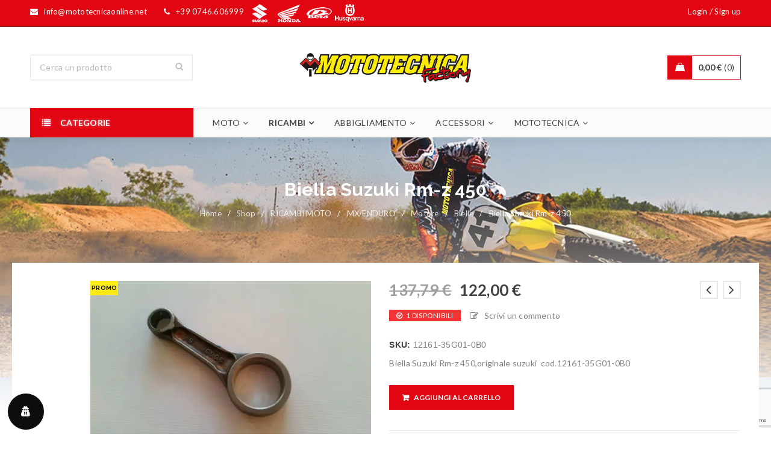

--- FILE ---
content_type: text/html; charset=UTF-8
request_url: https://www.mototecnicaonline.net/shop/ricambi/mxenduro/motore-mxenduro/bielle-motore-mxenduro/biella-suzuki-rm-z/
body_size: 20903
content:
<!DOCTYPE html>
<html lang="it-IT" prefix="og: https://ogp.me/ns#">
<head>
		<meta charset="UTF-8" />

			<meta name="viewport" content="width=device-width, initial-scale=1, maximum-scale=1, user-scalable=no" />
	
	<link rel="profile" href="//gmpg.org/xfn/11" />
				<link rel="shortcut icon" href="https://www.mototecnicaonline.net/wp-content/uploads/2015/06/icon.png" />
			<style>img:is([sizes="auto" i], [sizes^="auto," i]) { contain-intrinsic-size: 3000px 1500px }</style>
	<script>window._wca = window._wca || [];</script>

<!-- Ottimizzazione per i motori di ricerca di Rank Math - https://rankmath.com/ -->
<title>Biella Suzuki Rm-z 450 - Mototecnica Online</title>
<meta name="description" content="Biella Suzuki Rm-z 450,originale suzuki  cod.12161-35G01-0B0"/>
<meta name="robots" content="index, follow, max-snippet:-1, max-video-preview:-1, max-image-preview:large"/>
<link rel="canonical" href="https://www.mototecnicaonline.net/shop/vendita-ricambi-moto/mxenduro/motore-mxenduro/bielle-motore-mxenduro/biella-suzuki-rm-z/" />
<meta property="og:locale" content="it_IT" />
<meta property="og:type" content="product" />
<meta property="og:title" content="Biella Suzuki Rm-z 450 - Mototecnica Online" />
<meta property="og:description" content="Biella Suzuki Rm-z 450,originale suzuki  cod.12161-35G01-0B0" />
<meta property="og:url" content="https://www.mototecnicaonline.net/shop/vendita-ricambi-moto/mxenduro/motore-mxenduro/bielle-motore-mxenduro/biella-suzuki-rm-z/" />
<meta property="og:site_name" content="Mototecnica Online" />
<meta property="og:updated_time" content="2017-12-04T13:07:59+01:00" />
<meta property="og:image" content="https://i0.wp.com/www.mototecnicaonline.net/wp-content/uploads/2017/04/18083853_1362158357200128_1642173924_o.jpg" />
<meta property="og:image:secure_url" content="https://i0.wp.com/www.mototecnicaonline.net/wp-content/uploads/2017/04/18083853_1362158357200128_1642173924_o.jpg" />
<meta property="og:image:width" content="1024" />
<meta property="og:image:height" content="576" />
<meta property="og:image:alt" content="Biella Suzuki Rm-z 450" />
<meta property="og:image:type" content="image/jpeg" />
<meta property="product:price:amount" content="122" />
<meta property="product:price:currency" content="EUR" />
<meta property="product:availability" content="instock" />
<meta name="twitter:card" content="summary_large_image" />
<meta name="twitter:title" content="Biella Suzuki Rm-z 450 - Mototecnica Online" />
<meta name="twitter:description" content="Biella Suzuki Rm-z 450,originale suzuki  cod.12161-35G01-0B0" />
<meta name="twitter:image" content="https://i0.wp.com/www.mototecnicaonline.net/wp-content/uploads/2017/04/18083853_1362158357200128_1642173924_o.jpg" />
<meta name="twitter:label1" content="Prezzo" />
<meta name="twitter:data1" content="122,00&nbsp;&euro;" />
<meta name="twitter:label2" content="Disponibilità" />
<meta name="twitter:data2" content="1 disponibili" />
<script type="application/ld+json" class="rank-math-schema-pro">{"@context":"https://schema.org","@graph":[{"@type":"Organization","@id":"https://www.mototecnicaonline.net/#organization","name":"Mototecnica Srl","url":"https://www.mototecnicaonline.net"},{"@type":"WebSite","@id":"https://www.mototecnicaonline.net/#website","url":"https://www.mototecnicaonline.net","name":"Mototecnica Online","publisher":{"@id":"https://www.mototecnicaonline.net/#organization"},"inLanguage":"it-IT"},{"@type":"ImageObject","@id":"https://i0.wp.com/www.mototecnicaonline.net/wp-content/uploads/2017/04/18083853_1362158357200128_1642173924_o.jpg?fit=2048%2C1152&amp;ssl=1","url":"https://i0.wp.com/www.mototecnicaonline.net/wp-content/uploads/2017/04/18083853_1362158357200128_1642173924_o.jpg?fit=2048%2C1152&amp;ssl=1","width":"2048","height":"1152","inLanguage":"it-IT"},{"@type":"ItemPage","@id":"https://www.mototecnicaonline.net/shop/vendita-ricambi-moto/mxenduro/motore-mxenduro/bielle-motore-mxenduro/biella-suzuki-rm-z/#webpage","url":"https://www.mototecnicaonline.net/shop/vendita-ricambi-moto/mxenduro/motore-mxenduro/bielle-motore-mxenduro/biella-suzuki-rm-z/","name":"Biella Suzuki Rm-z 450 - Mototecnica Online","datePublished":"2017-04-23T19:41:21+02:00","dateModified":"2017-12-04T13:07:59+01:00","isPartOf":{"@id":"https://www.mototecnicaonline.net/#website"},"primaryImageOfPage":{"@id":"https://i0.wp.com/www.mototecnicaonline.net/wp-content/uploads/2017/04/18083853_1362158357200128_1642173924_o.jpg?fit=2048%2C1152&amp;ssl=1"},"inLanguage":"it-IT"},{"@type":"Product","name":"Biella Suzuki Rm-z 450 - Mototecnica Online","description":"Biella Suzuki Rm-z 450,originale suzuki \u00a0cod.12161-35G01-0B0","sku":"12161-35G01-0B0","category":"RICAMBI MOTO &gt; MX/ENDURO &gt; Motore &gt; Bielle","mainEntityOfPage":{"@id":"https://www.mototecnicaonline.net/shop/vendita-ricambi-moto/mxenduro/motore-mxenduro/bielle-motore-mxenduro/biella-suzuki-rm-z/#webpage"},"image":[{"@type":"ImageObject","url":"https://www.mototecnicaonline.net/wp-content/uploads/2017/04/18083853_1362158357200128_1642173924_o.jpg","height":"1152","width":"2048"}],"offers":{"@type":"Offer","price":"122.00","priceCurrency":"EUR","priceValidUntil":"2027-12-31","availability":"https://schema.org/InStock","itemCondition":"NewCondition","url":"https://www.mototecnicaonline.net/shop/vendita-ricambi-moto/mxenduro/motore-mxenduro/bielle-motore-mxenduro/biella-suzuki-rm-z/","seller":{"@type":"Organization","@id":"https://www.mototecnicaonline.net/","name":"Mototecnica Online","url":"https://www.mototecnicaonline.net","logo":""}},"@id":"https://www.mototecnicaonline.net/shop/vendita-ricambi-moto/mxenduro/motore-mxenduro/bielle-motore-mxenduro/biella-suzuki-rm-z/#richSnippet"}]}</script>
<!-- /Rank Math WordPress SEO plugin -->

<link rel='dns-prefetch' href='//stats.wp.com' />
<link rel='dns-prefetch' href='//fonts.googleapis.com' />
<link rel='preconnect' href='//i0.wp.com' />
<link rel='preconnect' href='//c0.wp.com' />
<link rel="alternate" type="application/rss+xml" title="Mototecnica Online &raquo; Feed" href="https://www.mototecnicaonline.net/feed/" />
<link rel="alternate" type="application/rss+xml" title="Mototecnica Online &raquo; Feed dei commenti" href="https://www.mototecnicaonline.net/comments/feed/" />
<link rel="alternate" type="application/rss+xml" title="Mototecnica Online &raquo; Biella Suzuki Rm-z 450 Feed dei commenti" href="https://www.mototecnicaonline.net/shop/vendita-ricambi-moto/mxenduro/motore-mxenduro/bielle-motore-mxenduro/biella-suzuki-rm-z/feed/" />
<script type="text/javascript">
/* <![CDATA[ */
window._wpemojiSettings = {"baseUrl":"https:\/\/s.w.org\/images\/core\/emoji\/15.0.3\/72x72\/","ext":".png","svgUrl":"https:\/\/s.w.org\/images\/core\/emoji\/15.0.3\/svg\/","svgExt":".svg","source":{"concatemoji":"https:\/\/www.mototecnicaonline.net\/wp-includes\/js\/wp-emoji-release.min.js?ver=6.7.1"}};
/*! This file is auto-generated */
!function(i,n){var o,s,e;function c(e){try{var t={supportTests:e,timestamp:(new Date).valueOf()};sessionStorage.setItem(o,JSON.stringify(t))}catch(e){}}function p(e,t,n){e.clearRect(0,0,e.canvas.width,e.canvas.height),e.fillText(t,0,0);var t=new Uint32Array(e.getImageData(0,0,e.canvas.width,e.canvas.height).data),r=(e.clearRect(0,0,e.canvas.width,e.canvas.height),e.fillText(n,0,0),new Uint32Array(e.getImageData(0,0,e.canvas.width,e.canvas.height).data));return t.every(function(e,t){return e===r[t]})}function u(e,t,n){switch(t){case"flag":return n(e,"\ud83c\udff3\ufe0f\u200d\u26a7\ufe0f","\ud83c\udff3\ufe0f\u200b\u26a7\ufe0f")?!1:!n(e,"\ud83c\uddfa\ud83c\uddf3","\ud83c\uddfa\u200b\ud83c\uddf3")&&!n(e,"\ud83c\udff4\udb40\udc67\udb40\udc62\udb40\udc65\udb40\udc6e\udb40\udc67\udb40\udc7f","\ud83c\udff4\u200b\udb40\udc67\u200b\udb40\udc62\u200b\udb40\udc65\u200b\udb40\udc6e\u200b\udb40\udc67\u200b\udb40\udc7f");case"emoji":return!n(e,"\ud83d\udc26\u200d\u2b1b","\ud83d\udc26\u200b\u2b1b")}return!1}function f(e,t,n){var r="undefined"!=typeof WorkerGlobalScope&&self instanceof WorkerGlobalScope?new OffscreenCanvas(300,150):i.createElement("canvas"),a=r.getContext("2d",{willReadFrequently:!0}),o=(a.textBaseline="top",a.font="600 32px Arial",{});return e.forEach(function(e){o[e]=t(a,e,n)}),o}function t(e){var t=i.createElement("script");t.src=e,t.defer=!0,i.head.appendChild(t)}"undefined"!=typeof Promise&&(o="wpEmojiSettingsSupports",s=["flag","emoji"],n.supports={everything:!0,everythingExceptFlag:!0},e=new Promise(function(e){i.addEventListener("DOMContentLoaded",e,{once:!0})}),new Promise(function(t){var n=function(){try{var e=JSON.parse(sessionStorage.getItem(o));if("object"==typeof e&&"number"==typeof e.timestamp&&(new Date).valueOf()<e.timestamp+604800&&"object"==typeof e.supportTests)return e.supportTests}catch(e){}return null}();if(!n){if("undefined"!=typeof Worker&&"undefined"!=typeof OffscreenCanvas&&"undefined"!=typeof URL&&URL.createObjectURL&&"undefined"!=typeof Blob)try{var e="postMessage("+f.toString()+"("+[JSON.stringify(s),u.toString(),p.toString()].join(",")+"));",r=new Blob([e],{type:"text/javascript"}),a=new Worker(URL.createObjectURL(r),{name:"wpTestEmojiSupports"});return void(a.onmessage=function(e){c(n=e.data),a.terminate(),t(n)})}catch(e){}c(n=f(s,u,p))}t(n)}).then(function(e){for(var t in e)n.supports[t]=e[t],n.supports.everything=n.supports.everything&&n.supports[t],"flag"!==t&&(n.supports.everythingExceptFlag=n.supports.everythingExceptFlag&&n.supports[t]);n.supports.everythingExceptFlag=n.supports.everythingExceptFlag&&!n.supports.flag,n.DOMReady=!1,n.readyCallback=function(){n.DOMReady=!0}}).then(function(){return e}).then(function(){var e;n.supports.everything||(n.readyCallback(),(e=n.source||{}).concatemoji?t(e.concatemoji):e.wpemoji&&e.twemoji&&(t(e.twemoji),t(e.wpemoji)))}))}((window,document),window._wpemojiSettings);
/* ]]> */
</script>
<style id='wp-emoji-styles-inline-css' type='text/css'>

	img.wp-smiley, img.emoji {
		display: inline !important;
		border: none !important;
		box-shadow: none !important;
		height: 1em !important;
		width: 1em !important;
		margin: 0 0.07em !important;
		vertical-align: -0.1em !important;
		background: none !important;
		padding: 0 !important;
	}
</style>
<link rel='stylesheet' id='wp-block-library-css' href='https://c0.wp.com/c/6.7.1/wp-includes/css/dist/block-library/style.min.css' type='text/css' media='all' />
<link rel='stylesheet' id='mediaelement-css' href='https://c0.wp.com/c/6.7.1/wp-includes/js/mediaelement/mediaelementplayer-legacy.min.css' type='text/css' media='all' />
<link rel='stylesheet' id='wp-mediaelement-css' href='https://c0.wp.com/c/6.7.1/wp-includes/js/mediaelement/wp-mediaelement.min.css' type='text/css' media='all' />
<style id='jetpack-sharing-buttons-style-inline-css' type='text/css'>
.jetpack-sharing-buttons__services-list{display:flex;flex-direction:row;flex-wrap:wrap;gap:0;list-style-type:none;margin:5px;padding:0}.jetpack-sharing-buttons__services-list.has-small-icon-size{font-size:12px}.jetpack-sharing-buttons__services-list.has-normal-icon-size{font-size:16px}.jetpack-sharing-buttons__services-list.has-large-icon-size{font-size:24px}.jetpack-sharing-buttons__services-list.has-huge-icon-size{font-size:36px}@media print{.jetpack-sharing-buttons__services-list{display:none!important}}.editor-styles-wrapper .wp-block-jetpack-sharing-buttons{gap:0;padding-inline-start:0}ul.jetpack-sharing-buttons__services-list.has-background{padding:1.25em 2.375em}
</style>
<style id='rank-math-toc-block-style-inline-css' type='text/css'>
.wp-block-rank-math-toc-block nav ol{counter-reset:item}.wp-block-rank-math-toc-block nav ol li{display:block}.wp-block-rank-math-toc-block nav ol li:before{content:counters(item, ".") ". ";counter-increment:item}

</style>
<style id='rank-math-rich-snippet-style-inline-css' type='text/css'>
/*!
* Plugin:  Rank Math
* URL: https://rankmath.com/wordpress/plugin/seo-suite/
* Name:  rank-math-review-snippet.css
*/@-webkit-keyframes spin{0%{-webkit-transform:rotate(0deg)}100%{-webkit-transform:rotate(-360deg)}}@keyframes spin{0%{-webkit-transform:rotate(0deg)}100%{-webkit-transform:rotate(-360deg)}}@keyframes bounce{from{-webkit-transform:translateY(0px);transform:translateY(0px)}to{-webkit-transform:translateY(-5px);transform:translateY(-5px)}}@-webkit-keyframes bounce{from{-webkit-transform:translateY(0px);transform:translateY(0px)}to{-webkit-transform:translateY(-5px);transform:translateY(-5px)}}@-webkit-keyframes loading{0%{background-size:20% 50% ,20% 50% ,20% 50%}20%{background-size:20% 20% ,20% 50% ,20% 50%}40%{background-size:20% 100%,20% 20% ,20% 50%}60%{background-size:20% 50% ,20% 100%,20% 20%}80%{background-size:20% 50% ,20% 50% ,20% 100%}100%{background-size:20% 50% ,20% 50% ,20% 50%}}@keyframes loading{0%{background-size:20% 50% ,20% 50% ,20% 50%}20%{background-size:20% 20% ,20% 50% ,20% 50%}40%{background-size:20% 100%,20% 20% ,20% 50%}60%{background-size:20% 50% ,20% 100%,20% 20%}80%{background-size:20% 50% ,20% 50% ,20% 100%}100%{background-size:20% 50% ,20% 50% ,20% 50%}}:root{--rankmath-wp-adminbar-height: 0}#rank-math-rich-snippet-wrapper{overflow:hidden}#rank-math-rich-snippet-wrapper h5.rank-math-title{display:block;font-size:18px;line-height:1.4}#rank-math-rich-snippet-wrapper .rank-math-review-image{float:right;max-width:40%;margin-left:15px}#rank-math-rich-snippet-wrapper .rank-math-review-data{margin-bottom:15px}#rank-math-rich-snippet-wrapper .rank-math-total-wrapper{width:100%;padding:0 0 20px 0;float:left;clear:both;position:relative;-webkit-box-sizing:border-box;box-sizing:border-box}#rank-math-rich-snippet-wrapper .rank-math-total-wrapper .rank-math-total{border:0;display:block;margin:0;width:auto;float:left;text-align:left;padding:0;font-size:24px;line-height:1;font-weight:700;-webkit-box-sizing:border-box;box-sizing:border-box;overflow:hidden}#rank-math-rich-snippet-wrapper .rank-math-total-wrapper .rank-math-review-star{float:left;margin-left:15px;margin-top:5px;position:relative;z-index:99;line-height:1}#rank-math-rich-snippet-wrapper .rank-math-total-wrapper .rank-math-review-star .rank-math-review-result-wrapper{display:inline-block;white-space:nowrap;position:relative;color:#e7e7e7}#rank-math-rich-snippet-wrapper .rank-math-total-wrapper .rank-math-review-star .rank-math-review-result-wrapper .rank-math-review-result{position:absolute;top:0;left:0;overflow:hidden;white-space:nowrap;color:#ffbe01}#rank-math-rich-snippet-wrapper .rank-math-total-wrapper .rank-math-review-star .rank-math-review-result-wrapper i{font-size:18px;-webkit-text-stroke-width:1px;font-style:normal;padding:0 2px;line-height:inherit}#rank-math-rich-snippet-wrapper .rank-math-total-wrapper .rank-math-review-star .rank-math-review-result-wrapper i:before{content:"\2605"}body.rtl #rank-math-rich-snippet-wrapper .rank-math-review-image{float:left;margin-left:0;margin-right:15px}body.rtl #rank-math-rich-snippet-wrapper .rank-math-total-wrapper .rank-math-total{float:right}body.rtl #rank-math-rich-snippet-wrapper .rank-math-total-wrapper .rank-math-review-star{float:right;margin-left:0;margin-right:15px}body.rtl #rank-math-rich-snippet-wrapper .rank-math-total-wrapper .rank-math-review-star .rank-math-review-result{left:auto;right:0}@media screen and (max-width: 480px){#rank-math-rich-snippet-wrapper .rank-math-review-image{display:block;max-width:100%;width:100%;text-align:center;margin-right:0}#rank-math-rich-snippet-wrapper .rank-math-review-data{clear:both}}.clear{clear:both}

</style>
<style id='classic-theme-styles-inline-css' type='text/css'>
/*! This file is auto-generated */
.wp-block-button__link{color:#fff;background-color:#32373c;border-radius:9999px;box-shadow:none;text-decoration:none;padding:calc(.667em + 2px) calc(1.333em + 2px);font-size:1.125em}.wp-block-file__button{background:#32373c;color:#fff;text-decoration:none}
</style>
<style id='global-styles-inline-css' type='text/css'>
:root{--wp--preset--aspect-ratio--square: 1;--wp--preset--aspect-ratio--4-3: 4/3;--wp--preset--aspect-ratio--3-4: 3/4;--wp--preset--aspect-ratio--3-2: 3/2;--wp--preset--aspect-ratio--2-3: 2/3;--wp--preset--aspect-ratio--16-9: 16/9;--wp--preset--aspect-ratio--9-16: 9/16;--wp--preset--color--black: #000000;--wp--preset--color--cyan-bluish-gray: #abb8c3;--wp--preset--color--white: #ffffff;--wp--preset--color--pale-pink: #f78da7;--wp--preset--color--vivid-red: #cf2e2e;--wp--preset--color--luminous-vivid-orange: #ff6900;--wp--preset--color--luminous-vivid-amber: #fcb900;--wp--preset--color--light-green-cyan: #7bdcb5;--wp--preset--color--vivid-green-cyan: #00d084;--wp--preset--color--pale-cyan-blue: #8ed1fc;--wp--preset--color--vivid-cyan-blue: #0693e3;--wp--preset--color--vivid-purple: #9b51e0;--wp--preset--gradient--vivid-cyan-blue-to-vivid-purple: linear-gradient(135deg,rgba(6,147,227,1) 0%,rgb(155,81,224) 100%);--wp--preset--gradient--light-green-cyan-to-vivid-green-cyan: linear-gradient(135deg,rgb(122,220,180) 0%,rgb(0,208,130) 100%);--wp--preset--gradient--luminous-vivid-amber-to-luminous-vivid-orange: linear-gradient(135deg,rgba(252,185,0,1) 0%,rgba(255,105,0,1) 100%);--wp--preset--gradient--luminous-vivid-orange-to-vivid-red: linear-gradient(135deg,rgba(255,105,0,1) 0%,rgb(207,46,46) 100%);--wp--preset--gradient--very-light-gray-to-cyan-bluish-gray: linear-gradient(135deg,rgb(238,238,238) 0%,rgb(169,184,195) 100%);--wp--preset--gradient--cool-to-warm-spectrum: linear-gradient(135deg,rgb(74,234,220) 0%,rgb(151,120,209) 20%,rgb(207,42,186) 40%,rgb(238,44,130) 60%,rgb(251,105,98) 80%,rgb(254,248,76) 100%);--wp--preset--gradient--blush-light-purple: linear-gradient(135deg,rgb(255,206,236) 0%,rgb(152,150,240) 100%);--wp--preset--gradient--blush-bordeaux: linear-gradient(135deg,rgb(254,205,165) 0%,rgb(254,45,45) 50%,rgb(107,0,62) 100%);--wp--preset--gradient--luminous-dusk: linear-gradient(135deg,rgb(255,203,112) 0%,rgb(199,81,192) 50%,rgb(65,88,208) 100%);--wp--preset--gradient--pale-ocean: linear-gradient(135deg,rgb(255,245,203) 0%,rgb(182,227,212) 50%,rgb(51,167,181) 100%);--wp--preset--gradient--electric-grass: linear-gradient(135deg,rgb(202,248,128) 0%,rgb(113,206,126) 100%);--wp--preset--gradient--midnight: linear-gradient(135deg,rgb(2,3,129) 0%,rgb(40,116,252) 100%);--wp--preset--font-size--small: 13px;--wp--preset--font-size--medium: 20px;--wp--preset--font-size--large: 36px;--wp--preset--font-size--x-large: 42px;--wp--preset--font-family--inter: "Inter", sans-serif;--wp--preset--font-family--cardo: Cardo;--wp--preset--spacing--20: 0.44rem;--wp--preset--spacing--30: 0.67rem;--wp--preset--spacing--40: 1rem;--wp--preset--spacing--50: 1.5rem;--wp--preset--spacing--60: 2.25rem;--wp--preset--spacing--70: 3.38rem;--wp--preset--spacing--80: 5.06rem;--wp--preset--shadow--natural: 6px 6px 9px rgba(0, 0, 0, 0.2);--wp--preset--shadow--deep: 12px 12px 50px rgba(0, 0, 0, 0.4);--wp--preset--shadow--sharp: 6px 6px 0px rgba(0, 0, 0, 0.2);--wp--preset--shadow--outlined: 6px 6px 0px -3px rgba(255, 255, 255, 1), 6px 6px rgba(0, 0, 0, 1);--wp--preset--shadow--crisp: 6px 6px 0px rgba(0, 0, 0, 1);}:where(.is-layout-flex){gap: 0.5em;}:where(.is-layout-grid){gap: 0.5em;}body .is-layout-flex{display: flex;}.is-layout-flex{flex-wrap: wrap;align-items: center;}.is-layout-flex > :is(*, div){margin: 0;}body .is-layout-grid{display: grid;}.is-layout-grid > :is(*, div){margin: 0;}:where(.wp-block-columns.is-layout-flex){gap: 2em;}:where(.wp-block-columns.is-layout-grid){gap: 2em;}:where(.wp-block-post-template.is-layout-flex){gap: 1.25em;}:where(.wp-block-post-template.is-layout-grid){gap: 1.25em;}.has-black-color{color: var(--wp--preset--color--black) !important;}.has-cyan-bluish-gray-color{color: var(--wp--preset--color--cyan-bluish-gray) !important;}.has-white-color{color: var(--wp--preset--color--white) !important;}.has-pale-pink-color{color: var(--wp--preset--color--pale-pink) !important;}.has-vivid-red-color{color: var(--wp--preset--color--vivid-red) !important;}.has-luminous-vivid-orange-color{color: var(--wp--preset--color--luminous-vivid-orange) !important;}.has-luminous-vivid-amber-color{color: var(--wp--preset--color--luminous-vivid-amber) !important;}.has-light-green-cyan-color{color: var(--wp--preset--color--light-green-cyan) !important;}.has-vivid-green-cyan-color{color: var(--wp--preset--color--vivid-green-cyan) !important;}.has-pale-cyan-blue-color{color: var(--wp--preset--color--pale-cyan-blue) !important;}.has-vivid-cyan-blue-color{color: var(--wp--preset--color--vivid-cyan-blue) !important;}.has-vivid-purple-color{color: var(--wp--preset--color--vivid-purple) !important;}.has-black-background-color{background-color: var(--wp--preset--color--black) !important;}.has-cyan-bluish-gray-background-color{background-color: var(--wp--preset--color--cyan-bluish-gray) !important;}.has-white-background-color{background-color: var(--wp--preset--color--white) !important;}.has-pale-pink-background-color{background-color: var(--wp--preset--color--pale-pink) !important;}.has-vivid-red-background-color{background-color: var(--wp--preset--color--vivid-red) !important;}.has-luminous-vivid-orange-background-color{background-color: var(--wp--preset--color--luminous-vivid-orange) !important;}.has-luminous-vivid-amber-background-color{background-color: var(--wp--preset--color--luminous-vivid-amber) !important;}.has-light-green-cyan-background-color{background-color: var(--wp--preset--color--light-green-cyan) !important;}.has-vivid-green-cyan-background-color{background-color: var(--wp--preset--color--vivid-green-cyan) !important;}.has-pale-cyan-blue-background-color{background-color: var(--wp--preset--color--pale-cyan-blue) !important;}.has-vivid-cyan-blue-background-color{background-color: var(--wp--preset--color--vivid-cyan-blue) !important;}.has-vivid-purple-background-color{background-color: var(--wp--preset--color--vivid-purple) !important;}.has-black-border-color{border-color: var(--wp--preset--color--black) !important;}.has-cyan-bluish-gray-border-color{border-color: var(--wp--preset--color--cyan-bluish-gray) !important;}.has-white-border-color{border-color: var(--wp--preset--color--white) !important;}.has-pale-pink-border-color{border-color: var(--wp--preset--color--pale-pink) !important;}.has-vivid-red-border-color{border-color: var(--wp--preset--color--vivid-red) !important;}.has-luminous-vivid-orange-border-color{border-color: var(--wp--preset--color--luminous-vivid-orange) !important;}.has-luminous-vivid-amber-border-color{border-color: var(--wp--preset--color--luminous-vivid-amber) !important;}.has-light-green-cyan-border-color{border-color: var(--wp--preset--color--light-green-cyan) !important;}.has-vivid-green-cyan-border-color{border-color: var(--wp--preset--color--vivid-green-cyan) !important;}.has-pale-cyan-blue-border-color{border-color: var(--wp--preset--color--pale-cyan-blue) !important;}.has-vivid-cyan-blue-border-color{border-color: var(--wp--preset--color--vivid-cyan-blue) !important;}.has-vivid-purple-border-color{border-color: var(--wp--preset--color--vivid-purple) !important;}.has-vivid-cyan-blue-to-vivid-purple-gradient-background{background: var(--wp--preset--gradient--vivid-cyan-blue-to-vivid-purple) !important;}.has-light-green-cyan-to-vivid-green-cyan-gradient-background{background: var(--wp--preset--gradient--light-green-cyan-to-vivid-green-cyan) !important;}.has-luminous-vivid-amber-to-luminous-vivid-orange-gradient-background{background: var(--wp--preset--gradient--luminous-vivid-amber-to-luminous-vivid-orange) !important;}.has-luminous-vivid-orange-to-vivid-red-gradient-background{background: var(--wp--preset--gradient--luminous-vivid-orange-to-vivid-red) !important;}.has-very-light-gray-to-cyan-bluish-gray-gradient-background{background: var(--wp--preset--gradient--very-light-gray-to-cyan-bluish-gray) !important;}.has-cool-to-warm-spectrum-gradient-background{background: var(--wp--preset--gradient--cool-to-warm-spectrum) !important;}.has-blush-light-purple-gradient-background{background: var(--wp--preset--gradient--blush-light-purple) !important;}.has-blush-bordeaux-gradient-background{background: var(--wp--preset--gradient--blush-bordeaux) !important;}.has-luminous-dusk-gradient-background{background: var(--wp--preset--gradient--luminous-dusk) !important;}.has-pale-ocean-gradient-background{background: var(--wp--preset--gradient--pale-ocean) !important;}.has-electric-grass-gradient-background{background: var(--wp--preset--gradient--electric-grass) !important;}.has-midnight-gradient-background{background: var(--wp--preset--gradient--midnight) !important;}.has-small-font-size{font-size: var(--wp--preset--font-size--small) !important;}.has-medium-font-size{font-size: var(--wp--preset--font-size--medium) !important;}.has-large-font-size{font-size: var(--wp--preset--font-size--large) !important;}.has-x-large-font-size{font-size: var(--wp--preset--font-size--x-large) !important;}
:where(.wp-block-post-template.is-layout-flex){gap: 1.25em;}:where(.wp-block-post-template.is-layout-grid){gap: 1.25em;}
:where(.wp-block-columns.is-layout-flex){gap: 2em;}:where(.wp-block-columns.is-layout-grid){gap: 2em;}
:root :where(.wp-block-pullquote){font-size: 1.5em;line-height: 1.6;}
</style>
<link rel='stylesheet' id='contact-form-7-css' href='https://www.mototecnicaonline.net/wp-content/plugins/contact-form-7/includes/css/styles.css?ver=6.0.1' type='text/css' media='all' />
<link rel='stylesheet' id='js_composer_front-css' href='https://www.mototecnicaonline.net/wp-content/plugins/js_composer/assets/css/js_composer.min.css?ver=6.10.0' type='text/css' media='all' />
<link rel='stylesheet' id='ts-shortcode-css' href='https://www.mototecnicaonline.net/wp-content/plugins/themesky/css/shortcode.css?ver=2.1.4' type='text/css' media='all' />
<link rel='stylesheet' id='owl-carousel-css' href='https://www.mototecnicaonline.net/wp-content/plugins/themesky/css/owl.carousel.css?ver=2.1.4' type='text/css' media='all' />
<link rel='stylesheet' id='photoswipe-css' href='https://c0.wp.com/p/woocommerce/9.4.3/assets/css/photoswipe/photoswipe.min.css' type='text/css' media='all' />
<link rel='stylesheet' id='photoswipe-default-skin-css' href='https://c0.wp.com/p/woocommerce/9.4.3/assets/css/photoswipe/default-skin/default-skin.min.css' type='text/css' media='all' />
<link rel='stylesheet' id='woocommerce-layout-css' href='https://c0.wp.com/p/woocommerce/9.4.3/assets/css/woocommerce-layout.css' type='text/css' media='all' />
<style id='woocommerce-layout-inline-css' type='text/css'>

	.infinite-scroll .woocommerce-pagination {
		display: none;
	}
</style>
<link rel='stylesheet' id='woocommerce-smallscreen-css' href='https://c0.wp.com/p/woocommerce/9.4.3/assets/css/woocommerce-smallscreen.css' type='text/css' media='only screen and (max-width: 768px)' />
<link rel='stylesheet' id='woocommerce-general-css' href='https://c0.wp.com/p/woocommerce/9.4.3/assets/css/woocommerce.css' type='text/css' media='all' />
<style id='woocommerce-inline-inline-css' type='text/css'>
.woocommerce form .form-row .required { visibility: visible; }
</style>
<link rel='stylesheet' id='wordpress-gdpr-css' href='https://www.mototecnicaonline.net/wp-content/plugins/wordpress-gdpr/public/css/wordpress-gdpr-public.css?ver=1.9.31' type='text/css' media='all' />
<link rel='stylesheet' id='font-awesome-css' href='https://www.mototecnicaonline.net/wp-content/themes/gon/css/font-awesome.css?ver=2.3.9' type='text/css' media='all' />
<link rel='stylesheet' id='slb_core-css' href='https://www.mototecnicaonline.net/wp-content/plugins/simple-lightbox/client/css/app.css?ver=2.9.4' type='text/css' media='all' />
<link rel='stylesheet' id='google-font-lato-css' href='//fonts.googleapis.com/css?family=Lato%3A300%2C400%2C500%2C600%2C700%2C800%2C900%26subset%3Dlatin%2Clatin-ext&#038;ver=6.7.1' type='text/css' media='all' />
<link rel='stylesheet' id='google-font-raleway-css' href='//fonts.googleapis.com/css?family=Raleway%3A300%2C400%2C500%2C600%2C700%2C800%2C900%26subset%3Dlatin%2Clatin-ext&#038;ver=6.7.1' type='text/css' media='all' />
<link rel='stylesheet' id='ts-reset-css' href='https://www.mototecnicaonline.net/wp-content/themes/gon/css/reset.css?ver=2.3.9' type='text/css' media='all' />
<link rel='stylesheet' id='ts-style-css' href='https://www.mototecnicaonline.net/wp-content/themes/gon/style.css?ver=2.3.9' type='text/css' media='all' />
<link rel='stylesheet' id='gon-responsive-css' href='https://www.mototecnicaonline.net/wp-content/themes/gon/css/responsive.css?ver=2.3.9' type='text/css' media='all' />
<link rel='stylesheet' id='prettyPhoto-css' href='https://www.mototecnicaonline.net/wp-content/themes/gon/css/prettyPhoto.css?ver=2.3.9' type='text/css' media='all' />
<link rel='stylesheet' id='select2-css' href='https://c0.wp.com/p/woocommerce/9.4.3/assets/css/select2.css' type='text/css' media='all' />
<link rel='stylesheet' id='gon-dynamic-css-css' href='https://www.mototecnicaonline.net/wp-content/uploads/gon.css?ver=1756105577' type='text/css' media='all' />
<script type="text/template" id="tmpl-variation-template">
	<div class="woocommerce-variation-description">{{{ data.variation.variation_description }}}</div>
	<div class="woocommerce-variation-price">{{{ data.variation.price_html }}}</div>
	<div class="woocommerce-variation-availability">{{{ data.variation.availability_html }}}</div>
</script>
<script type="text/template" id="tmpl-unavailable-variation-template">
	<p role="alert">Questo prodotto non è disponibile. Scegli un&#039;altra combinazione.</p>
</script>
<script type="text/javascript" src="https://c0.wp.com/c/6.7.1/wp-includes/js/jquery/jquery.min.js" id="jquery-core-js"></script>
<script type="text/javascript" src="https://c0.wp.com/c/6.7.1/wp-includes/js/jquery/jquery-migrate.min.js" id="jquery-migrate-js"></script>
<script type="text/javascript" src="//www.mototecnicaonline.net/wp-content/plugins/revslider/sr6/assets/js/rbtools.min.js?ver=6.7.21" async id="tp-tools-js"></script>
<script type="text/javascript" src="//www.mototecnicaonline.net/wp-content/plugins/revslider/sr6/assets/js/rs6.min.js?ver=6.7.21" async id="revmin-js"></script>
<script type="text/javascript" src="https://c0.wp.com/p/woocommerce/9.4.3/assets/js/jquery-blockui/jquery.blockUI.min.js" id="jquery-blockui-js" data-wp-strategy="defer"></script>
<script type="text/javascript" id="wc-add-to-cart-js-extra">
/* <![CDATA[ */
var wc_add_to_cart_params = {"ajax_url":"\/wp-admin\/admin-ajax.php","wc_ajax_url":"\/?wc-ajax=%%endpoint%%","i18n_view_cart":"Visualizza carrello","cart_url":"https:\/\/www.mototecnicaonline.net\/cart\/","is_cart":"","cart_redirect_after_add":"no"};
/* ]]> */
</script>
<script type="text/javascript" src="https://c0.wp.com/p/woocommerce/9.4.3/assets/js/frontend/add-to-cart.min.js" id="wc-add-to-cart-js" data-wp-strategy="defer"></script>
<script type="text/javascript" src="https://c0.wp.com/p/woocommerce/9.4.3/assets/js/photoswipe/photoswipe.min.js" id="photoswipe-js" defer="defer" data-wp-strategy="defer"></script>
<script type="text/javascript" src="https://c0.wp.com/p/woocommerce/9.4.3/assets/js/photoswipe/photoswipe-ui-default.min.js" id="photoswipe-ui-default-js" defer="defer" data-wp-strategy="defer"></script>
<script type="text/javascript" id="wc-single-product-js-extra">
/* <![CDATA[ */
var wc_single_product_params = {"i18n_required_rating_text":"Seleziona una valutazione","review_rating_required":"yes","flexslider":{"rtl":false,"animation":"slide","smoothHeight":true,"directionNav":false,"controlNav":"thumbnails","slideshow":false,"animationSpeed":500,"animationLoop":false,"allowOneSlide":false},"zoom_enabled":"","zoom_options":[],"photoswipe_enabled":"1","photoswipe_options":{"shareEl":false,"closeOnScroll":false,"history":false,"hideAnimationDuration":0,"showAnimationDuration":0},"flexslider_enabled":""};
/* ]]> */
</script>
<script type="text/javascript" src="https://c0.wp.com/p/woocommerce/9.4.3/assets/js/frontend/single-product.min.js" id="wc-single-product-js" defer="defer" data-wp-strategy="defer"></script>
<script type="text/javascript" src="https://c0.wp.com/p/woocommerce/9.4.3/assets/js/js-cookie/js.cookie.min.js" id="js-cookie-js" defer="defer" data-wp-strategy="defer"></script>
<script type="text/javascript" id="woocommerce-js-extra">
/* <![CDATA[ */
var woocommerce_params = {"ajax_url":"\/wp-admin\/admin-ajax.php","wc_ajax_url":"\/?wc-ajax=%%endpoint%%"};
/* ]]> */
</script>
<script type="text/javascript" src="https://c0.wp.com/p/woocommerce/9.4.3/assets/js/frontend/woocommerce.min.js" id="woocommerce-js" defer="defer" data-wp-strategy="defer"></script>
<script type="text/javascript" src="https://www.mototecnicaonline.net/wp-content/plugins/js_composer/assets/js/vendors/woocommerce-add-to-cart.js?ver=6.10.0" id="vc_woocommerce-add-to-cart-js-js"></script>
<script type="text/javascript" src="https://stats.wp.com/s-202604.js" id="woocommerce-analytics-js" defer="defer" data-wp-strategy="defer"></script>
<script type="text/javascript" id="wc-cart-fragments-js-extra">
/* <![CDATA[ */
var wc_cart_fragments_params = {"ajax_url":"\/wp-admin\/admin-ajax.php","wc_ajax_url":"\/?wc-ajax=%%endpoint%%","cart_hash_key":"wc_cart_hash_75b64359b0f73902f79f4dd68d1f0b91","fragment_name":"wc_fragments_75b64359b0f73902f79f4dd68d1f0b91","request_timeout":"5000"};
/* ]]> */
</script>
<script type="text/javascript" src="https://c0.wp.com/p/woocommerce/9.4.3/assets/js/frontend/cart-fragments.min.js" id="wc-cart-fragments-js" defer="defer" data-wp-strategy="defer"></script>
<script type="text/javascript" src="https://c0.wp.com/c/6.7.1/wp-includes/js/underscore.min.js" id="underscore-js"></script>
<script type="text/javascript" id="wp-util-js-extra">
/* <![CDATA[ */
var _wpUtilSettings = {"ajax":{"url":"\/wp-admin\/admin-ajax.php"}};
/* ]]> */
</script>
<script type="text/javascript" src="https://c0.wp.com/c/6.7.1/wp-includes/js/wp-util.min.js" id="wp-util-js"></script>
<script type="text/javascript" id="wc-add-to-cart-variation-js-extra">
/* <![CDATA[ */
var wc_add_to_cart_variation_params = {"wc_ajax_url":"\/?wc-ajax=%%endpoint%%","i18n_no_matching_variations_text":"Nessun prodotto corrisponde alla tua scelta. Prova con un'altra combinazione.","i18n_make_a_selection_text":"Seleziona le opzioni del prodotto prima di aggiungerlo al carrello.","i18n_unavailable_text":"Questo prodotto non \u00e8 disponibile. Scegli un'altra combinazione."};
/* ]]> */
</script>
<script type="text/javascript" src="https://c0.wp.com/p/woocommerce/9.4.3/assets/js/frontend/add-to-cart-variation.min.js" id="wc-add-to-cart-variation-js" defer="defer" data-wp-strategy="defer"></script>
<link rel="https://api.w.org/" href="https://www.mototecnicaonline.net/wp-json/" /><link rel="alternate" title="JSON" type="application/json" href="https://www.mototecnicaonline.net/wp-json/wp/v2/product/7531" /><link rel="EditURI" type="application/rsd+xml" title="RSD" href="https://www.mototecnicaonline.net/xmlrpc.php?rsd" />
<meta name="generator" content="WordPress 6.7.1" />
<link rel='shortlink' href='https://www.mototecnicaonline.net/?p=7531' />
<link rel="alternate" title="oEmbed (JSON)" type="application/json+oembed" href="https://www.mototecnicaonline.net/wp-json/oembed/1.0/embed?url=https%3A%2F%2Fwww.mototecnicaonline.net%2Fshop%2Fvendita-ricambi-moto%2Fmxenduro%2Fmotore-mxenduro%2Fbielle-motore-mxenduro%2Fbiella-suzuki-rm-z%2F" />
<link rel="alternate" title="oEmbed (XML)" type="text/xml+oembed" href="https://www.mototecnicaonline.net/wp-json/oembed/1.0/embed?url=https%3A%2F%2Fwww.mototecnicaonline.net%2Fshop%2Fvendita-ricambi-moto%2Fmxenduro%2Fmotore-mxenduro%2Fbielle-motore-mxenduro%2Fbiella-suzuki-rm-z%2F&#038;format=xml" />
<style type="text/css" data-type="vc_shortcodes-custom-css">.vc_custom_1449710706534{margin-bottom: 0px !important;}.vc_custom_1446469958439{margin-bottom: 15px !important;}.vc_custom_1437921933223{margin-bottom: 0px !important;padding-top: 60px !important;}.vc_custom_1708094874805{margin-bottom: 10px !important;}.vc_custom_1575541483639{margin-bottom: 0px !important;}.vc_custom_1575541472286{margin-bottom: 0px !important;}</style>	<style>img#wpstats{display:none}</style>
			<noscript><style>.woocommerce-product-gallery{ opacity: 1 !important; }</style></noscript>
	<meta name="generator" content="Powered by WPBakery Page Builder - drag and drop page builder for WordPress."/>
<style type="text/css" id="custom-background-css">
body.custom-background { background-color: #f6f6f6; }
</style>
	<meta name="generator" content="Powered by Slider Revolution 6.7.21 - responsive, Mobile-Friendly Slider Plugin for WordPress with comfortable drag and drop interface." />
<style class='wp-fonts-local' type='text/css'>
@font-face{font-family:Inter;font-style:normal;font-weight:300 900;font-display:fallback;src:url('https://www.mototecnicaonline.net/wp-content/plugins/woocommerce/assets/fonts/Inter-VariableFont_slnt,wght.woff2') format('woff2');font-stretch:normal;}
@font-face{font-family:Cardo;font-style:normal;font-weight:400;font-display:fallback;src:url('https://www.mototecnicaonline.net/wp-content/plugins/woocommerce/assets/fonts/cardo_normal_400.woff2') format('woff2');}
</style>
<script>function setREVStartSize(e){
			//window.requestAnimationFrame(function() {
				window.RSIW = window.RSIW===undefined ? window.innerWidth : window.RSIW;
				window.RSIH = window.RSIH===undefined ? window.innerHeight : window.RSIH;
				try {
					var pw = document.getElementById(e.c).parentNode.offsetWidth,
						newh;
					pw = pw===0 || isNaN(pw) || (e.l=="fullwidth" || e.layout=="fullwidth") ? window.RSIW : pw;
					e.tabw = e.tabw===undefined ? 0 : parseInt(e.tabw);
					e.thumbw = e.thumbw===undefined ? 0 : parseInt(e.thumbw);
					e.tabh = e.tabh===undefined ? 0 : parseInt(e.tabh);
					e.thumbh = e.thumbh===undefined ? 0 : parseInt(e.thumbh);
					e.tabhide = e.tabhide===undefined ? 0 : parseInt(e.tabhide);
					e.thumbhide = e.thumbhide===undefined ? 0 : parseInt(e.thumbhide);
					e.mh = e.mh===undefined || e.mh=="" || e.mh==="auto" ? 0 : parseInt(e.mh,0);
					if(e.layout==="fullscreen" || e.l==="fullscreen")
						newh = Math.max(e.mh,window.RSIH);
					else{
						e.gw = Array.isArray(e.gw) ? e.gw : [e.gw];
						for (var i in e.rl) if (e.gw[i]===undefined || e.gw[i]===0) e.gw[i] = e.gw[i-1];
						e.gh = e.el===undefined || e.el==="" || (Array.isArray(e.el) && e.el.length==0)? e.gh : e.el;
						e.gh = Array.isArray(e.gh) ? e.gh : [e.gh];
						for (var i in e.rl) if (e.gh[i]===undefined || e.gh[i]===0) e.gh[i] = e.gh[i-1];
											
						var nl = new Array(e.rl.length),
							ix = 0,
							sl;
						e.tabw = e.tabhide>=pw ? 0 : e.tabw;
						e.thumbw = e.thumbhide>=pw ? 0 : e.thumbw;
						e.tabh = e.tabhide>=pw ? 0 : e.tabh;
						e.thumbh = e.thumbhide>=pw ? 0 : e.thumbh;
						for (var i in e.rl) nl[i] = e.rl[i]<window.RSIW ? 0 : e.rl[i];
						sl = nl[0];
						for (var i in nl) if (sl>nl[i] && nl[i]>0) { sl = nl[i]; ix=i;}
						var m = pw>(e.gw[ix]+e.tabw+e.thumbw) ? 1 : (pw-(e.tabw+e.thumbw)) / (e.gw[ix]);
						newh =  (e.gh[ix] * m) + (e.tabh + e.thumbh);
					}
					var el = document.getElementById(e.c);
					if (el!==null && el) el.style.height = newh+"px";
					el = document.getElementById(e.c+"_wrapper");
					if (el!==null && el) {
						el.style.height = newh+"px";
						el.style.display = "block";
					}
				} catch(e){
					console.log("Failure at Presize of Slider:" + e)
				}
			//});
		  };</script>
<noscript><style> .wpb_animate_when_almost_visible { opacity: 1; }</style></noscript></head>
<body class="product-template-default single single-product postid-7531 custom-background header-v2 theme-gon woocommerce woocommerce-page woocommerce-no-js wide ts_desktop wpb-js-composer js-comp-ver-6.10.0 vc_responsive">
<div id="page" class="hfeed site">

	
		<!-- Page Slider -->
				
		<header class="ts-header has-sticky">
			<div class="header-container">
								<div class="header-template header-v2 has-vertical-menu show-cart show-search">

					<div class="header-top">
						<div class="container">
							<div class="header-top-left">

																<div class="info-desc"><span class='info-email'><i class='fa fa-envelope'></i>info@mototecnicaonline.net</span><span class='info-phone'><i class='fa fa-phone'></i>+39 0746.606999</span><span class='info-phone'><img src="https://www.mototecnicaonline.net/wp-content/uploads/2015/06/suzuki-headerb.png" width="50" height="30"></span><span class='info-phone'><img src="https://www.mototecnicaonline.net/wp-content/uploads/2015/06/honda-headerC.png" width="50" height="30"></span><span class='info-phone'><img src="https://www.mototecnicaonline.net/wp-content/uploads/2015/06/beta-header.png" width="50" height="30"></span><span class='info-phone'><img src="https://www.mototecnicaonline.net/wp-content/uploads/2015/06/husqvarna-header.png" width="50" height="30"></span></div>
								
							</div>
							<div class="header-top-right">
							
								<span class="ts-mobile-menu-icon-toggle visible-phone"><i class="fa fa-bars"></i></span>
								
								<span class="ts-group-meta-icon-toggle visible-phone"><i class="fa fa-cog"></i></span>
								
																<div class="shopping-cart-wrapper cart-mobile visible-phone">			<div class="ts-tiny-cart-wrapper">
				<a class="cart-control" href="https://www.mototecnicaonline.net/cart/" title="View your shopping bag">
					<span class="ic-cart"><span class="ic"></span></span>
					<span class="cart-total"><span class="woocommerce-Price-amount amount"><bdi>0,00&nbsp;<span class="woocommerce-Price-currencySymbol">&euro;</span></bdi></span></span>
					<span class="cart-number">0</span>
				</a>
				<span class="cart-drop-icon drop-icon"></span>
				<div class="cart-dropdown-form dropdown-container">
					<div class="form-content">
													<label>Il tuo carrello è vuoto</label>
											</div>
				</div>
			</div>
		</div>
																
								<div class="group-meta-header">
																		
																		
																		
																		<div class="my-account-wrapper">		<div class="ts-tiny-account-wrapper">
			<div class="account-control">
									<a  class="login" href="https://www.mototecnicaonline.net/my-account/" title="Login"><span>Login</span></a>
					 / 
					<a class="sign-up" href="https://www.mototecnicaonline.net/my-account/" title="Create New Account"><span>Sign up</span></a>
							</div>
						<div class="account-dropdown-form dropdown-container">
				<div class="form-content">	
					<form name="ts-login-form" id="ts-login-form" action="https://www.mototecnicaonline.net/wp-login.php" method="post"><p class="login-username">
				<label for="user_login">Username</label>
				<input type="text" name="log" id="user_login" autocomplete="username" class="input" value="" size="20" />
			</p><p class="login-password">
				<label for="user_pass">Password</label>
				<input type="password" name="pwd" id="user_pass" autocomplete="current-password" spellcheck="false" class="input" value="" size="20" />
			</p><p class="login-submit">
				<input type="submit" name="wp-submit" id="wp-submit" class="button button-primary" value="Login" />
				<input type="hidden" name="redirect_to" value="https://www.mototecnicaonline.net/shop/ricambi/mxenduro/motore-mxenduro/bielle-motore-mxenduro/biella-suzuki-rm-z/" />
			</p></form>		
					<p class="forgot-pass"><a href="https://www.mototecnicaonline.net/my-account/lost-password/" title="Forgot Your Password?">Forgot Your Password?</a></p>
				</div>
			</div>
					</div>
		
		</div>
																	</div>
								
							</div>
						</div>
					</div>
					<div class="mobile-menu-wrapper">
						<nav class="main-menu mobile-menu"><ul id="menu-main-menu" class="menu"><li id="menu-item-6554" class="menu-bold menu-item menu-item-type-taxonomy menu-item-object-product_cat menu-item-has-children menu-item-6554"><a href="https://www.mototecnicaonline.net/categoria-prodotto/vendita-moto-nuove-usate/">MOTO</a>
<ul class="sub-menu">
	<li id="menu-item-8103" class="menu-item menu-item-type-post_type menu-item-object-page menu-item-8103"><a href="https://www.mototecnicaonline.net/vendita-moto-nuove-rieti/">NUOVO</a></li>
	<li id="menu-item-8102" class="menu-item menu-item-type-post_type menu-item-object-page menu-item-8102"><a href="https://www.mototecnicaonline.net/vendita-moto-usate-rieti/">USATO</a></li>
	<li id="menu-item-6590" class="menu-item menu-item-type-taxonomy menu-item-object-product_cat menu-item-6590"><a href="https://www.mototecnicaonline.net/categoria-prodotto/vendita-moto-nuove-usate/depoca/">D&#8217;EPOCA</a></li>
</ul>
</li>
<li id="menu-item-6561" class="menu-item menu-item-type-taxonomy menu-item-object-product_cat current-product-ancestor current-menu-parent current-product-parent menu-item-has-children menu-item-6561"><a href="https://www.mototecnicaonline.net/categoria-prodotto/vendita-ricambi-moto/">RICAMBI</a>
<ul class="sub-menu">
	<li id="menu-item-6562" class="menu-item menu-item-type-taxonomy menu-item-object-product_cat menu-item-6562"><a href="https://www.mototecnicaonline.net/categoria-prodotto/vendita-ricambi-moto/stradale/">STRADALE</a></li>
	<li id="menu-item-6563" class="menu-item menu-item-type-taxonomy menu-item-object-product_cat current-product-ancestor current-menu-parent current-product-parent menu-item-6563"><a href="https://www.mototecnicaonline.net/categoria-prodotto/vendita-ricambi-moto/mxenduro/">MX/ENDURO</a></li>
	<li id="menu-item-6564" class="menu-item menu-item-type-taxonomy menu-item-object-product_cat menu-item-6564"><a href="https://www.mototecnicaonline.net/categoria-prodotto/vendita-ricambi-moto/scooter/">SCOOTER</a></li>
	<li id="menu-item-6565" class="menu-item menu-item-type-taxonomy menu-item-object-product_cat menu-item-6565"><a href="https://www.mototecnicaonline.net/categoria-prodotto/vendita-ricambi-moto/quad/">QUAD</a></li>
	<li id="menu-item-6572" class="menu-item menu-item-type-taxonomy menu-item-object-product_cat menu-item-6572"><a href="https://www.mototecnicaonline.net/categoria-prodotto/vendita-ricambi-moto/minicar/">MINICAR</a></li>
</ul>
</li>
<li id="menu-item-6552" class="menu-item menu-item-type-taxonomy menu-item-object-product_cat menu-item-has-children menu-item-6552"><a href="https://www.mototecnicaonline.net/categoria-prodotto/vendita-abbigliamento-moto/">ABBIGLIAMENTO</a>
<ul class="sub-menu">
	<li id="menu-item-6593" class="menu-item menu-item-type-taxonomy menu-item-object-product_cat menu-item-6593"><a href="https://www.mototecnicaonline.net/categoria-prodotto/vendita-abbigliamento-moto/stradale-abbigliamento/">STRADALE</a></li>
	<li id="menu-item-6556" class="menu-item menu-item-type-taxonomy menu-item-object-product_cat menu-item-6556"><a href="https://www.mototecnicaonline.net/categoria-prodotto/vendita-abbigliamento-moto/mxenduro-abbigliamento/">MX/ENDURO</a></li>
	<li id="menu-item-6567" class="menu-item menu-item-type-taxonomy menu-item-object-product_cat menu-item-6567"><a href="https://www.mototecnicaonline.net/categoria-prodotto/vendita-abbigliamento-moto/trial/">TRIAL</a></li>
	<li id="menu-item-6560" class="menu-item menu-item-type-taxonomy menu-item-object-product_cat menu-item-6560"><a href="https://www.mototecnicaonline.net/categoria-prodotto/vendita-abbigliamento-moto/scooter-abbigliamento/">SCOOTER</a></li>
</ul>
</li>
<li id="menu-item-6553" class="menu-item menu-item-type-taxonomy menu-item-object-product_cat menu-item-has-children menu-item-6553"><a href="https://www.mototecnicaonline.net/categoria-prodotto/vendita-accessori-moto/">ACCESSORI</a>
<ul class="sub-menu">
	<li id="menu-item-6568" class="menu-item menu-item-type-taxonomy menu-item-object-product_cat menu-item-6568"><a href="https://www.mototecnicaonline.net/categoria-prodotto/vendita-accessori-moto/stradale-accessori/">STRADALE</a></li>
	<li id="menu-item-6557" class="menu-item menu-item-type-taxonomy menu-item-object-product_cat menu-item-6557"><a href="https://www.mototecnicaonline.net/categoria-prodotto/vendita-accessori-moto/mxenduro-accessori/">MX/ENDURO</a></li>
	<li id="menu-item-6559" class="menu-item menu-item-type-taxonomy menu-item-object-product_cat menu-item-6559"><a href="https://www.mototecnicaonline.net/categoria-prodotto/vendita-accessori-moto/scooter-accessori/">SCOOTER</a></li>
	<li id="menu-item-6558" class="menu-item menu-item-type-taxonomy menu-item-object-product_cat menu-item-6558"><a href="https://www.mototecnicaonline.net/categoria-prodotto/vendita-accessori-moto/quad-accessori/">QUAD</a></li>
</ul>
</li>
<li id="menu-item-7757" class="menu-item menu-item-type-custom menu-item-object-custom menu-item-has-children menu-item-7757"><a href="#1">MOTOTECNICA</a>
<ul class="sub-menu">
	<li id="menu-item-7759" class="menu-item menu-item-type-post_type menu-item-object-page menu-item-7759"><a href="https://www.mototecnicaonline.net/mototecnica_rieti_lazio-officina/">CHI SIAMO</a></li>
	<li id="menu-item-7761" class="menu-item menu-item-type-post_type menu-item-object-page menu-item-7761"><a href="https://www.mototecnicaonline.net/team-mototecnica/">TEAM MOTOTECNICA</a></li>
	<li id="menu-item-7764" class="menu-item menu-item-type-post_type menu-item-object-page menu-item-7764"><a href="https://www.mototecnicaonline.net/news-ed-eventi/">NEWS</a></li>
	<li id="menu-item-7758" class="menu-item menu-item-type-post_type menu-item-object-page menu-item-7758"><a href="https://www.mototecnicaonline.net/cambio-moto/">CAMBIO MOTO</a></li>
	<li id="menu-item-7760" class="menu-item menu-item-type-post_type menu-item-object-page menu-item-7760"><a href="https://www.mototecnicaonline.net/contatti/">CONTATTI</a></li>
</ul>
</li>
</ul></nav>					</div>
					<div class="header-middle">
						<div class="container">
							
														<div class="search-wrapper hidden-phone">
								<div class="ts-search-by-category"><form method="get" action="https://www.mototecnicaonline.net/" id="searchform-30">
	<div class="search-table">
		<div class="search-field search-content">
			<input type="text" value="" name="s" id="s-30" placeholder="Cerca un prodotto" autocomplete="off" />
						<input type="hidden" name="post_type" value="product" />
					</div>
		<div class="search-button">
			<input type="submit" id="searchsubmit-30" value="Cerca" />
		</div>
	</div>
</form></div>
							</div>
														
							<div class="logo-wrapper">		<div class="logo">
			<a href="https://www.mototecnicaonline.net/">
			<!-- Main logo -->
							<img src="https://www.mototecnicaonline.net/wp-content/uploads/2014/12/580.png" alt="Mototecnica" title="Mototecnica" class="normal-logo" />
						
			<!-- Mobile logo -->
							<img src="https://www.mototecnicaonline.net/wp-content/uploads/2014/12/580.png" alt="Mototecnica" title="Mototecnica" class="normal-logo mobile-logo" />
						
			<!-- Sticky logo -->
							<img src="https://www.mototecnicaonline.net/wp-content/uploads/2014/12/580.png" alt="Mototecnica" title="Mototecnica" class="normal-logo sticky-logo" />
						
			<!-- Logo Text -->
						</a>
		</div>
		</div>
							
														<div class="shopping-cart-wrapper">			<div class="ts-tiny-cart-wrapper">
				<a class="cart-control" href="https://www.mototecnicaonline.net/cart/" title="View your shopping bag">
					<span class="ic-cart"><span class="ic"></span></span>
					<span class="cart-total"><span class="woocommerce-Price-amount amount"><bdi>0,00&nbsp;<span class="woocommerce-Price-currencySymbol">&euro;</span></bdi></span></span>
					<span class="cart-number">0</span>
				</a>
				<span class="cart-drop-icon drop-icon"></span>
				<div class="cart-dropdown-form dropdown-container">
					<div class="form-content">
													<label>Il tuo carrello è vuoto</label>
											</div>
				</div>
			</div>
		</div>
														
														<div class="search-wrapper visible-phone">
								<div class="ts-search-by-category"><form method="get" action="https://www.mototecnicaonline.net/" id="searchform-22">
	<div class="search-table">
		<div class="search-field search-content">
			<input type="text" value="" name="s" id="s-22" placeholder="Cerca un prodotto" autocomplete="off" />
						<input type="hidden" name="post_type" value="product" />
					</div>
		<div class="search-button">
			<input type="submit" id="searchsubmit-22" value="Cerca" />
		</div>
	</div>
</form></div>
							</div>
														
						</div>
					</div>
					<div class="header-bottom header-sticky">
						<div class="container">
							<div class="menu-wrapper hidden-phone">				
								<div class="ts-menu">
																				<div class="vertical-menu-wrapper">
												<div class="vertical-menu-heading">CATEGORIE</div>
												<nav class="vertical-menu pc-menu ts-mega-menu-wrapper"><ul id="menu-categorie" class="menu"><li id="menu-item-6614" class="menu-item menu-item-type-custom menu-item-object-custom menu-item-has-children menu-item-6614 ts-normal-menu parent">
	<a href="#1"><span class="menu-icon"><img width="16" height="16" src="https://i0.wp.com/www.mototecnicaonline.net/wp-content/uploads/2014/12/strada.png?resize=16%2C16&amp;ssl=1" class="attachment-ts_menu_icon_thumb size-ts_menu_icon_thumb" alt="" decoding="async" /></span><span class="menu-label">STRADALE</span></a><span class="ts-menu-drop-icon"></span>
<ul class="sub-menu">
	<li id="menu-item-6605" class="menu-item menu-item-type-taxonomy menu-item-object-product_cat menu-item-6605">
		<a href="https://www.mototecnicaonline.net/categoria-prodotto/vendita-abbigliamento-moto/stradale-abbigliamento/"><span class="menu-label">ABBIGLIAMENTO</span></a></li>
	<li id="menu-item-6599" class="menu-item menu-item-type-taxonomy menu-item-object-product_cat menu-item-6599">
		<a href="https://www.mototecnicaonline.net/categoria-prodotto/vendita-ricambi-moto/stradale/"><span class="menu-label">RICAMBI</span></a></li>
	<li id="menu-item-6610" class="menu-item menu-item-type-taxonomy menu-item-object-product_cat menu-item-6610">
		<a href="https://www.mototecnicaonline.net/categoria-prodotto/vendita-accessori-moto/stradale-accessori/"><span class="menu-label">ACCESSORI</span></a></li>
</ul>
</li>
<li id="menu-item-6615" class="menu-item menu-item-type-custom menu-item-object-custom menu-item-has-children menu-item-6615 ts-normal-menu parent">
	<a href="#1"><span class="menu-icon"><img width="16" height="16" src="https://i0.wp.com/www.mototecnicaonline.net/wp-content/uploads/2014/12/enduro-1.png?resize=16%2C16&amp;ssl=1" class="attachment-ts_menu_icon_thumb size-ts_menu_icon_thumb" alt="" decoding="async" /></span><span class="menu-label">MX/ENDURO</span></a><span class="ts-menu-drop-icon"></span>
<ul class="sub-menu">
	<li id="menu-item-6606" class="menu-item menu-item-type-taxonomy menu-item-object-product_cat menu-item-6606">
		<a href="https://www.mototecnicaonline.net/categoria-prodotto/vendita-abbigliamento-moto/mxenduro-abbigliamento/"><span class="menu-label">ABBIGLIAMENTO</span></a></li>
	<li id="menu-item-6600" class="menu-item menu-item-type-taxonomy menu-item-object-product_cat current-product-ancestor current-menu-parent current-product-parent menu-item-6600">
		<a href="https://www.mototecnicaonline.net/categoria-prodotto/vendita-ricambi-moto/mxenduro/"><span class="menu-label">RICAMBI</span></a></li>
	<li id="menu-item-6611" class="menu-item menu-item-type-taxonomy menu-item-object-product_cat menu-item-6611">
		<a href="https://www.mototecnicaonline.net/categoria-prodotto/vendita-accessori-moto/mxenduro-accessori/"><span class="menu-label">ACCESSORI</span></a></li>
</ul>
</li>
<li id="menu-item-6619" class="menu-item menu-item-type-custom menu-item-object-custom menu-item-has-children menu-item-6619 ts-normal-menu parent">
	<a href="#1"><span class="menu-icon"><img width="16" height="16" src="https://i0.wp.com/www.mototecnicaonline.net/wp-content/uploads/2014/12/trial.png?resize=16%2C16&amp;ssl=1" class="attachment-ts_menu_icon_thumb size-ts_menu_icon_thumb" alt="" decoding="async" /></span><span class="menu-label">TRIAL</span></a><span class="ts-menu-drop-icon"></span>
<ul class="sub-menu">
	<li id="menu-item-6607" class="menu-item menu-item-type-taxonomy menu-item-object-product_cat menu-item-6607">
		<a href="https://www.mototecnicaonline.net/categoria-prodotto/vendita-abbigliamento-moto/trial/"><span class="menu-label">ABBIGLIAMENTO</span></a></li>
</ul>
</li>
<li id="menu-item-6616" class="menu-item menu-item-type-custom menu-item-object-custom menu-item-has-children menu-item-6616 ts-normal-menu parent">
	<a href="#1"><span class="menu-icon"><img width="16" height="16" src="https://i0.wp.com/www.mototecnicaonline.net/wp-content/uploads/2014/12/scooter.png?resize=16%2C16&amp;ssl=1" class="attachment-ts_menu_icon_thumb size-ts_menu_icon_thumb" alt="" decoding="async" /></span><span class="menu-label">SCOOTER</span></a><span class="ts-menu-drop-icon"></span>
<ul class="sub-menu">
	<li id="menu-item-6608" class="menu-item menu-item-type-taxonomy menu-item-object-product_cat menu-item-6608">
		<a href="https://www.mototecnicaonline.net/categoria-prodotto/vendita-abbigliamento-moto/scooter-abbigliamento/"><span class="menu-label">ABBIGLIAMENTO</span></a></li>
	<li id="menu-item-6601" class="menu-item menu-item-type-taxonomy menu-item-object-product_cat menu-item-6601">
		<a href="https://www.mototecnicaonline.net/categoria-prodotto/vendita-ricambi-moto/scooter/"><span class="menu-label">RICAMBI</span></a></li>
	<li id="menu-item-6612" class="menu-item menu-item-type-taxonomy menu-item-object-product_cat menu-item-6612">
		<a href="https://www.mototecnicaonline.net/categoria-prodotto/vendita-accessori-moto/scooter-accessori/"><span class="menu-label">ACCESSORI</span></a></li>
</ul>
</li>
<li id="menu-item-6617" class="menu-item menu-item-type-custom menu-item-object-custom menu-item-has-children menu-item-6617 ts-normal-menu parent">
	<a href="#1"><span class="menu-icon"><img width="16" height="16" src="https://i0.wp.com/www.mototecnicaonline.net/wp-content/uploads/2014/12/quad.png?resize=16%2C16&amp;ssl=1" class="attachment-ts_menu_icon_thumb size-ts_menu_icon_thumb" alt="" decoding="async" /></span><span class="menu-label">QUAD</span></a><span class="ts-menu-drop-icon"></span>
<ul class="sub-menu">
	<li id="menu-item-6602" class="menu-item menu-item-type-taxonomy menu-item-object-product_cat menu-item-6602">
		<a href="https://www.mototecnicaonline.net/categoria-prodotto/vendita-ricambi-moto/quad/"><span class="menu-label">RICAMBI</span></a></li>
	<li id="menu-item-6613" class="menu-item menu-item-type-taxonomy menu-item-object-product_cat menu-item-6613">
		<a href="https://www.mototecnicaonline.net/categoria-prodotto/vendita-accessori-moto/quad-accessori/"><span class="menu-label">ACCESSORI</span></a></li>
</ul>
</li>
<li id="menu-item-6618" class="menu-item menu-item-type-custom menu-item-object-custom menu-item-has-children menu-item-6618 ts-normal-menu parent">
	<a href="#1"><span class="menu-icon"><img width="16" height="16" src="https://i0.wp.com/www.mototecnicaonline.net/wp-content/uploads/2014/12/minicar.png?resize=16%2C16&amp;ssl=1" class="attachment-ts_menu_icon_thumb size-ts_menu_icon_thumb" alt="" decoding="async" /></span><span class="menu-label">MINICAR</span></a><span class="ts-menu-drop-icon"></span>
<ul class="sub-menu">
	<li id="menu-item-6603" class="menu-item menu-item-type-taxonomy menu-item-object-product_cat menu-item-6603">
		<a href="https://www.mototecnicaonline.net/categoria-prodotto/vendita-ricambi-moto/minicar/"><span class="menu-label">RICAMBI</span></a></li>
</ul>
</li>
</ul></nav>											</div>
											<nav class="main-menu pc-menu ts-mega-menu-wrapper"><ul id="menu-main-menu-1" class="menu"><li class="menu-bold menu-item menu-item-type-taxonomy menu-item-object-product_cat menu-item-has-children menu-item-6554 ts-normal-menu parent">
	<a href="https://www.mototecnicaonline.net/categoria-prodotto/vendita-moto-nuove-usate/"><span class="menu-label">MOTO</span></a><span class="ts-menu-drop-icon"></span>
<ul class="sub-menu">
	<li class="menu-item menu-item-type-post_type menu-item-object-page menu-item-8103">
		<a href="https://www.mototecnicaonline.net/vendita-moto-nuove-rieti/"><span class="menu-label">NUOVO</span></a></li>
	<li class="menu-item menu-item-type-post_type menu-item-object-page menu-item-8102">
		<a href="https://www.mototecnicaonline.net/vendita-moto-usate-rieti/"><span class="menu-label">USATO</span></a></li>
	<li class="menu-item menu-item-type-taxonomy menu-item-object-product_cat menu-item-6590">
		<a href="https://www.mototecnicaonline.net/categoria-prodotto/vendita-moto-nuove-usate/depoca/"><span class="menu-label">D&#8217;EPOCA</span></a></li>
</ul>
</li>
<li class="menu-item menu-item-type-taxonomy menu-item-object-product_cat current-product-ancestor current-menu-parent current-product-parent menu-item-has-children menu-item-6561 ts-normal-menu parent">
	<a href="https://www.mototecnicaonline.net/categoria-prodotto/vendita-ricambi-moto/"><span class="menu-label">RICAMBI</span></a><span class="ts-menu-drop-icon"></span>
<ul class="sub-menu">
	<li class="menu-item menu-item-type-taxonomy menu-item-object-product_cat menu-item-6562">
		<a href="https://www.mototecnicaonline.net/categoria-prodotto/vendita-ricambi-moto/stradale/"><span class="menu-label">STRADALE</span></a></li>
	<li class="menu-item menu-item-type-taxonomy menu-item-object-product_cat current-product-ancestor current-menu-parent current-product-parent menu-item-6563">
		<a href="https://www.mototecnicaonline.net/categoria-prodotto/vendita-ricambi-moto/mxenduro/"><span class="menu-label">MX/ENDURO</span></a></li>
	<li class="menu-item menu-item-type-taxonomy menu-item-object-product_cat menu-item-6564">
		<a href="https://www.mototecnicaonline.net/categoria-prodotto/vendita-ricambi-moto/scooter/"><span class="menu-label">SCOOTER</span></a></li>
	<li class="menu-item menu-item-type-taxonomy menu-item-object-product_cat menu-item-6565">
		<a href="https://www.mototecnicaonline.net/categoria-prodotto/vendita-ricambi-moto/quad/"><span class="menu-label">QUAD</span></a></li>
	<li class="menu-item menu-item-type-taxonomy menu-item-object-product_cat menu-item-6572">
		<a href="https://www.mototecnicaonline.net/categoria-prodotto/vendita-ricambi-moto/minicar/"><span class="menu-label">MINICAR</span></a></li>
</ul>
</li>
<li class="menu-item menu-item-type-taxonomy menu-item-object-product_cat menu-item-has-children menu-item-6552 ts-normal-menu parent">
	<a href="https://www.mototecnicaonline.net/categoria-prodotto/vendita-abbigliamento-moto/"><span class="menu-label">ABBIGLIAMENTO</span></a><span class="ts-menu-drop-icon"></span>
<ul class="sub-menu">
	<li class="menu-item menu-item-type-taxonomy menu-item-object-product_cat menu-item-6593">
		<a href="https://www.mototecnicaonline.net/categoria-prodotto/vendita-abbigliamento-moto/stradale-abbigliamento/"><span class="menu-label">STRADALE</span></a></li>
	<li class="menu-item menu-item-type-taxonomy menu-item-object-product_cat menu-item-6556">
		<a href="https://www.mototecnicaonline.net/categoria-prodotto/vendita-abbigliamento-moto/mxenduro-abbigliamento/"><span class="menu-label">MX/ENDURO</span></a></li>
	<li class="menu-item menu-item-type-taxonomy menu-item-object-product_cat menu-item-6567">
		<a href="https://www.mototecnicaonline.net/categoria-prodotto/vendita-abbigliamento-moto/trial/"><span class="menu-label">TRIAL</span></a></li>
	<li class="menu-item menu-item-type-taxonomy menu-item-object-product_cat menu-item-6560">
		<a href="https://www.mototecnicaonline.net/categoria-prodotto/vendita-abbigliamento-moto/scooter-abbigliamento/"><span class="menu-label">SCOOTER</span></a></li>
</ul>
</li>
<li class="menu-item menu-item-type-taxonomy menu-item-object-product_cat menu-item-has-children menu-item-6553 ts-normal-menu parent">
	<a href="https://www.mototecnicaonline.net/categoria-prodotto/vendita-accessori-moto/"><span class="menu-label">ACCESSORI</span></a><span class="ts-menu-drop-icon"></span>
<ul class="sub-menu">
	<li class="menu-item menu-item-type-taxonomy menu-item-object-product_cat menu-item-6568">
		<a href="https://www.mototecnicaonline.net/categoria-prodotto/vendita-accessori-moto/stradale-accessori/"><span class="menu-label">STRADALE</span></a></li>
	<li class="menu-item menu-item-type-taxonomy menu-item-object-product_cat menu-item-6557">
		<a href="https://www.mototecnicaonline.net/categoria-prodotto/vendita-accessori-moto/mxenduro-accessori/"><span class="menu-label">MX/ENDURO</span></a></li>
	<li class="menu-item menu-item-type-taxonomy menu-item-object-product_cat menu-item-6559">
		<a href="https://www.mototecnicaonline.net/categoria-prodotto/vendita-accessori-moto/scooter-accessori/"><span class="menu-label">SCOOTER</span></a></li>
	<li class="menu-item menu-item-type-taxonomy menu-item-object-product_cat menu-item-6558">
		<a href="https://www.mototecnicaonline.net/categoria-prodotto/vendita-accessori-moto/quad-accessori/"><span class="menu-label">QUAD</span></a></li>
</ul>
</li>
<li class="menu-item menu-item-type-custom menu-item-object-custom menu-item-has-children menu-item-7757 ts-normal-menu parent">
	<a href="#1"><span class="menu-label">MOTOTECNICA</span></a><span class="ts-menu-drop-icon"></span>
<ul class="sub-menu">
	<li class="menu-item menu-item-type-post_type menu-item-object-page menu-item-7759">
		<a href="https://www.mototecnicaonline.net/mototecnica_rieti_lazio-officina/"><span class="menu-label">CHI SIAMO</span></a></li>
	<li class="menu-item menu-item-type-post_type menu-item-object-page menu-item-7761">
		<a href="https://www.mototecnicaonline.net/team-mototecnica/"><span class="menu-label">TEAM MOTOTECNICA</span></a></li>
	<li class="menu-item menu-item-type-post_type menu-item-object-page menu-item-7764">
		<a href="https://www.mototecnicaonline.net/news-ed-eventi/"><span class="menu-label">NEWS</span></a></li>
	<li class="menu-item menu-item-type-post_type menu-item-object-page menu-item-7758">
		<a href="https://www.mototecnicaonline.net/cambio-moto/"><span class="menu-label">CAMBIO MOTO</span></a></li>
	<li class="menu-item menu-item-type-post_type menu-item-object-page menu-item-7760">
		<a href="https://www.mototecnicaonline.net/contatti/"><span class="menu-label">CONTATTI</span></a></li>
</ul>
</li>
</ul></nav>								</div>
							</div>
						</div>
					</div>
				</div>
				
			</div>
		</header>
		
		
	
	<div id="main" class="wrapper"><div class="breadcrumb-title-wrapper breadcrumb-v1 ts-breadcrumb-parallax" style="background-image: url(https://www.mototecnicaonline.net/wp-content/uploads/2015/06/banner.jpg)"><div class="breadcrumb-content"><div class="breadcrumb-title"><h1 itemprop="name" class="heading-title page-title entry-title ">Biella Suzuki Rm-z 450</h1><div class="breadcrumbs"><div class="breadcrumbs-container"><a href="https://www.mototecnicaonline.net">Home</a><span>/</span><a href="https://www.mototecnicaonline.net/shop/">Shop</a><span>/</span><a href="https://www.mototecnicaonline.net/categoria-prodotto/vendita-ricambi-moto/">RICAMBI MOTO</a><span>/</span><a href="https://www.mototecnicaonline.net/categoria-prodotto/vendita-ricambi-moto/mxenduro/">MX/ENDURO</a><span>/</span><a href="https://www.mototecnicaonline.net/categoria-prodotto/vendita-ricambi-moto/mxenduro/motore-mxenduro/">Motore</a><span>/</span><a href="https://www.mototecnicaonline.net/categoria-prodotto/vendita-ricambi-moto/mxenduro/motore-mxenduro/bielle-motore-mxenduro/">Bielle</a><span>/</span>Biella Suzuki Rm-z 450</div></div></div></div></div><div class="page-container show_breadcrumb_v1">
	
	<!-- Left Sidebar -->
		
	
	<div id="main-content" class="ts-col-24">	
		<div id="primary" class="site-content">
	
		
			<div class="woocommerce-notices-wrapper"></div><div id="product-7531" class="vertical-thumbnail product type-product post-7531 status-publish first instock product_cat-bielle-motore-mxenduro product_cat-motore-mxenduro product_cat-mxenduro product_cat-vendita-ricambi-moto has-post-thumbnail sale shipping-taxable purchasable product-type-simple">

	<div class="images-thumbnails">

	<div class="images">	<div class="product-label">
	<span class="onsale">PROMO</span>	</div>
	<div data-thumb="https://i0.wp.com/www.mototecnicaonline.net/wp-content/uploads/2017/04/18083853_1362158357200128_1642173924_o.jpg?resize=330%2C402&ssl=1" class="woocommerce-product-gallery__image"><a href="https://i0.wp.com/www.mototecnicaonline.net/wp-content/uploads/2017/04/18083853_1362158357200128_1642173924_o.jpg?fit=2048%2C1152&#038;ssl=1"><img width="550" height="309" src="https://i0.wp.com/www.mototecnicaonline.net/wp-content/uploads/2017/04/18083853_1362158357200128_1642173924_o.jpg?fit=550%2C309&amp;ssl=1" class="attachment-woocommerce_single size-woocommerce_single wp-post-image" alt="" title="18083853_1362158357200128_1642173924_o" data-caption="" data-src="https://i0.wp.com/www.mototecnicaonline.net/wp-content/uploads/2017/04/18083853_1362158357200128_1642173924_o.jpg?fit=2048%2C1152&amp;ssl=1" data-large_image="https://i0.wp.com/www.mototecnicaonline.net/wp-content/uploads/2017/04/18083853_1362158357200128_1642173924_o.jpg?fit=2048%2C1152&amp;ssl=1" data-large_image_width="2048" data-large_image_height="1152" data-index="0" decoding="async" fetchpriority="high" /></a></div></div>
	
</div>

	<div class="summary entry-summary">
			<div class="single-navigation">
				<a href="https://www.mototecnicaonline.net/shop/vendita-ricambi-moto/stradale/fari-stradale/indicatore-di-direzione-suzuki-v-strom-3/" rel="prev">
				<div class="product-info prev-product-info">
					<img width="330" height="402" src="https://i0.wp.com/www.mototecnicaonline.net/wp-content/uploads/2017/04/18110313_1362147557201208_1399816236_o.jpg?resize=330%2C402&amp;ssl=1" class="attachment-woocommerce_thumbnail size-woocommerce_thumbnail" alt="" />					<div>
						<span>Freccia Suzuki V-strom</span>
						<span class="price"><span class="woocommerce-Price-amount amount">40,00&nbsp;<span class="woocommerce-Price-currencySymbol">&euro;</span></span></span>
					</div>
				</div>
			</a>
						<a href="https://www.mototecnicaonline.net/shop/vendita-ricambi-moto/mxenduro/motore-mxenduro/bielle-motore-mxenduro/biella-suzuki-rmz/" rel="next">
				<div class="product-info next-product-info">
					<img width="330" height="402" src="https://i0.wp.com/www.mototecnicaonline.net/wp-content/uploads/2017/04/18119654_1362161833866447_1560969085_o.jpg?resize=330%2C402&amp;ssl=1" class="attachment-woocommerce_thumbnail size-woocommerce_thumbnail" alt="" />					<div>
						<span>Biella Suzuki Rmz 250</span>
						<span class="price"><span class="woocommerce-Price-amount amount">105,00&nbsp;<span class="woocommerce-Price-currencySymbol">&euro;</span></span></span>
					</div>
				</div>
			</a>
				</div>
	<p class="price"><del aria-hidden="true"><span class="woocommerce-Price-amount amount"><bdi>137,79&nbsp;<span class="woocommerce-Price-currencySymbol">&euro;</span></bdi></span></del> <span class="screen-reader-text">Il prezzo originale era: 137,79&nbsp;&euro;.</span><ins aria-hidden="true"><span class="woocommerce-Price-amount amount"><bdi>122,00&nbsp;<span class="woocommerce-Price-currencySymbol">&euro;</span></bdi></span></ins><span class="screen-reader-text">Il prezzo attuale è: 122,00&nbsp;&euro;.</span></p>
	
		<p class="availability stock in-stock" data-original="1 disponibili" data-class="in-stock"><span>1 disponibili</span></p>	
	
	<div class="woocommerce-product-rating">
		<a href="#reviews" class="woocommerce-review-link" rel="nofollow">Scrivi un commento</a>	</div>
	
<div class="sku-wrapper product_meta">Sku: <span class="sku" itemprop="sku">12161-35G01-0B0</span></div><div class="woocommerce-product-details__short-description">
	<p>Biella Suzuki Rm-z 450,originale suzuki  cod.12161-35G01-0B0</p>
</div>
<p class="stock in-stock">1 disponibili</p>

	
	<form class="cart" action="https://www.mototecnicaonline.net/shop/vendita-ricambi-moto/mxenduro/motore-mxenduro/bielle-motore-mxenduro/biella-suzuki-rm-z/" method="post" enctype='multipart/form-data'>
		
		<div class="quantity hidden">
	<input type="button" value="-" class="minus" />
	<input 
		type="hidden"
				id="quantity_696df95925892"
		class="input-text qty text"
		name="quantity"
		value="1"
		aria-label="Product quantity"
				min="1"
		max="1"
					step="1"
			placeholder=""
			inputmode="numeric"
			autocomplete="off"
			/>
	<input type="button" value="+" class="plus" />
</div>
		<button type="submit" name="add-to-cart" value="7531" class="single_add_to_cart_button button alt">Aggiungi al carrello</button>

			</form>

	
<div class="meta-wrapper"><div class="cats-link"><span>Categorie:</span><span class="cat-links"><a href="https://www.mototecnicaonline.net/categoria-prodotto/vendita-ricambi-moto/mxenduro/motore-mxenduro/bielle-motore-mxenduro/" rel="tag">Bielle</a>, <a href="https://www.mototecnicaonline.net/categoria-prodotto/vendita-ricambi-moto/mxenduro/motore-mxenduro/" rel="tag">Motore</a>, <a href="https://www.mototecnicaonline.net/categoria-prodotto/vendita-ricambi-moto/mxenduro/" rel="tag">MX/ENDURO</a>, <a href="https://www.mototecnicaonline.net/categoria-prodotto/vendita-ricambi-moto/" rel="tag">RICAMBI MOTO</a></span></div></div>	<div class="social-sharing">
		<div class="print">
			<a href="javascript:window.print()" rel="nofollow"><i class="fa fa-print"></i>Stampa</a>
		</div>
		<div class="email">
			<a href="mailto:?subject=biella-suzuki-rm-z-450&amp;body=https://www.mototecnicaonline.net/shop/vendita-ricambi-moto/mxenduro/motore-mxenduro/bielle-motore-mxenduro/biella-suzuki-rm-z/">
				<i class="fa fa-envelope"></i>
				Invia per email			</a>
		</div>
	<ul class="ts-social-sharing">
		<li class="facebook">
		<a href="https://www.facebook.com/sharer/sharer.php?u=https://www.mototecnicaonline.net/shop/vendita-ricambi-moto/mxenduro/motore-mxenduro/bielle-motore-mxenduro/biella-suzuki-rm-z/" target="_blank"><i class="fa fa-facebook"></i></a>
	</li>

	<li class="twitter">
		<a href="https://twitter.com/intent/tweet?text=https://www.mototecnicaonline.net/shop/vendita-ricambi-moto/mxenduro/motore-mxenduro/bielle-motore-mxenduro/biella-suzuki-rm-z/" target="_blank"><i class="fa fa-twitter"></i></a>
	</li>

	<li class="pinterest">
				<a href="https://pinterest.com/pin/create/button/?url=https://www.mototecnicaonline.net/shop/vendita-ricambi-moto/mxenduro/motore-mxenduro/bielle-motore-mxenduro/biella-suzuki-rm-z/&amp;media=https://www.mototecnicaonline.net/wp-content/uploads/2017/04/18083853_1362158357200128_1642173924_o.jpg" target="_blank"><i class="fa fa-pinterest"></i></a>
	</li>

	<li class="linkedin">
		<a href="http://linkedin.com/shareArticle?mini=true&amp;url=https://www.mototecnicaonline.net/shop/vendita-ricambi-moto/mxenduro/motore-mxenduro/bielle-motore-mxenduro/biella-suzuki-rm-z/&amp;title=biella-suzuki-rm-z-450" target="_blank"><i class="fa fa-linkedin"></i></a>
	</li>

	<li class="reddit">
		<a href="http://www.reddit.com/submit?url=https://www.mototecnicaonline.net/shop/vendita-ricambi-moto/mxenduro/motore-mxenduro/bielle-motore-mxenduro/biella-suzuki-rm-z/&amp;title=biella-suzuki-rm-z-450" target="_blank"><i class="fa fa-reddit"></i></a>
	</li>
	</ul>	</div>
		</div>

	
		
	<div class="woocommerce-tabs wc-tabs-wrapper">
		<ul class="tabs wc-tabs" role="tablist">
			
				<li class="description_tab" id="tab-title-description" role="tab" aria-controls="tab-description">
					<a href="#tab-description">
						Descrizione					</a>
				</li>

			
				<li class="reviews_tab" id="tab-title-reviews" role="tab" aria-controls="tab-reviews">
					<a href="#tab-reviews">
						Recensioni (0)					</a>
				</li>

					</ul>
		
			<div class="woocommerce-Tabs-panel woocommerce-Tabs-panel--description panel entry-content wc-tab" id="tab-description" role="tabpanel" aria-labelledby="tab-title-description">
				

<p>Biella Suzuki Rm-z 450,originale suzuki  cod.12161-35G01-0B0</p>
<p>Monta su :</p>
<p>Rmz-450 2013</p>
<p>&nbsp;</p>
<p>&nbsp;</p>
			</div>

		
			<div class="woocommerce-Tabs-panel woocommerce-Tabs-panel--reviews panel entry-content wc-tab" id="tab-reviews" role="tabpanel" aria-labelledby="tab-title-reviews">
				<div id="reviews" class="woocommerce-Reviews">
	<div id="comments">
		<h2 class="woocommerce-Reviews-title">
			Recensioni		</h2>

					<p class="woocommerce-noreviews">Ancora non ci sono recensioni.</p>
			</div>

			<div id="review_form_wrapper">
			<div id="review_form">
					<div id="respond" class="comment-respond">
		<span id="reply-title" class="comment-reply-title">Recensisci per primo &ldquo;Biella Suzuki Rm-z 450&rdquo; <small><a rel="nofollow" id="cancel-comment-reply-link" href="/shop/ricambi/mxenduro/motore-mxenduro/bielle-motore-mxenduro/biella-suzuki-rm-z/#respond" style="display:none;">Annulla risposta</a></small></span><p class="must-log-in">Devi <a href="https://www.mototecnicaonline.net/my-account/">effettuare l’accesso</a> per pubblicare una recensione.</p>	</div><!-- #respond -->
				</div>
		</div>
	
	<div class="clear"></div>
</div>
			</div>

				
			</div>
	
	

	<section class="related products">

					<h2>Prodotti correlati</h2>
				
		<div class="products">
			
					<section class="product vertical-thumbnail type-product post-7497 status-publish first instock product_cat-cinghie product_cat-motore-scooter product_cat-trasmissione-scooter product_cat-vendita-ricambi-moto product_cat-scooter has-post-thumbnail shipping-taxable purchasable product-type-simple">
	<div class="product-wrapper">
			
		<div class="thumbnail-wrapper">
			<a href="https://www.mototecnicaonline.net/shop/vendita-ricambi-moto/scooter/trasmissione-scooter/cinghie/cinghia-trasmissione-suzuki-burgman-2/">

				<figure class="no-back-image"><img src="https://www.mototecnicaonline.net/wp-content/uploads/2015/06/prod_loading.gif" data-src="https://i0.wp.com/www.mototecnicaonline.net/wp-content/uploads/2017/04/18111253_1361972610552036_1264445575_o-1.jpg?resize=330%2C402&#038;ssl=1" class="attachment-shop_catalog wp-post-image ts-lazy-load" alt="" width="330" height="402" /></figure>
			</a>
					<div class="product-label">
		</div>
	<div class="product-group-button two-button" ><div class='loop-add-to-cart'><a href="?add-to-cart=7497" data-quantity="1" class="button product_type_simple add_to_cart_button ajax_add_to_cart" data-product_id="7497" data-product_sku="27601-15F10-000" aria-label="Aggiungi al carrello: &quot;Cinghia Trasmissione Suzuki Burgman&quot;" rel="nofollow" data-success_message="&quot;Cinghia Trasmissione Suzuki Burgman&quot; è stato aggiunto al tuo carrello."><span class="ts-tooltip button-tooltip">Aggiungi al carrello</span></a></div><div class="button-in quickshop"><a class="quickshop" href="https://www.mototecnicaonline.net/wp-admin/admin-ajax.php?ajax=true&#038;action=gon_load_quickshop_content&#038;product_id=7497"><i class="fa fa-search"></i><span class="ts-tooltip button-tooltip">Quick view</span></a></div></div>			
		</div>
		<div class="meta-wrapper">
			<h3 class="heading-title product-name"><a href='https://www.mototecnicaonline.net/shop/vendita-ricambi-moto/scooter/trasmissione-scooter/cinghie/cinghia-trasmissione-suzuki-burgman-2/'>Cinghia Trasmissione Suzuki Burgman</a></h3>
	<span class="price"><span class="woocommerce-Price-amount amount"><bdi>156,00&nbsp;<span class="woocommerce-Price-currencySymbol">&euro;</span></bdi></span></span>
<div class="star-rating no-rating"><span style="width:0%"></span></div><div class='loop-add-to-cart'><a href="?add-to-cart=7497" data-quantity="1" class="button product_type_simple add_to_cart_button ajax_add_to_cart" data-product_id="7497" data-product_sku="27601-15F10-000" aria-label="Aggiungi al carrello: &quot;Cinghia Trasmissione Suzuki Burgman&quot;" rel="nofollow" data-success_message="&quot;Cinghia Trasmissione Suzuki Burgman&quot; è stato aggiunto al tuo carrello."><span class="ts-tooltip button-tooltip">Aggiungi al carrello</span></a></div>		</div>
		
			</div>
</section>
			
					<section class="product vertical-thumbnail type-product post-7491 status-publish instock product_cat-leve product_cat-manubrio-comandi product_cat-vendita-ricambi-moto product_cat-stradale has-post-thumbnail shipping-taxable purchasable product-type-simple">
	<div class="product-wrapper">
			
		<div class="thumbnail-wrapper">
			<a href="https://www.mototecnicaonline.net/shop/vendita-ricambi-moto/stradale/manubrio-comandi/leve/leva-freno-suzuki-gsx-r/">

				<figure class="no-back-image"><img src="https://www.mototecnicaonline.net/wp-content/uploads/2015/06/prod_loading.gif" data-src="https://i0.wp.com/www.mototecnicaonline.net/wp-content/uploads/2017/04/18083630_1361972643885366_369345957_o.jpg?resize=330%2C402&#038;ssl=1" class="attachment-shop_catalog wp-post-image ts-lazy-load" alt="" width="330" height="402" /></figure>
			</a>
					<div class="product-label">
		</div>
	<div class="product-group-button two-button" ><div class='loop-add-to-cart'><a href="?add-to-cart=7491" data-quantity="1" class="button product_type_simple add_to_cart_button ajax_add_to_cart" data-product_id="7491" data-product_sku="57300-29G01-000" aria-label="Aggiungi al carrello: &quot;Leva Freno Suzuki Gsx-r&quot;" rel="nofollow" data-success_message="&quot;Leva Freno Suzuki Gsx-r&quot; è stato aggiunto al tuo carrello."><span class="ts-tooltip button-tooltip">Aggiungi al carrello</span></a></div><div class="button-in quickshop"><a class="quickshop" href="https://www.mototecnicaonline.net/wp-admin/admin-ajax.php?ajax=true&#038;action=gon_load_quickshop_content&#038;product_id=7491"><i class="fa fa-search"></i><span class="ts-tooltip button-tooltip">Quick view</span></a></div></div>			
		</div>
		<div class="meta-wrapper">
			<h3 class="heading-title product-name"><a href='https://www.mototecnicaonline.net/shop/vendita-ricambi-moto/stradale/manubrio-comandi/leve/leva-freno-suzuki-gsx-r/'>Leva Freno Suzuki Gsx-r</a></h3>
	<span class="price"><span class="woocommerce-Price-amount amount"><bdi>82,00&nbsp;<span class="woocommerce-Price-currencySymbol">&euro;</span></bdi></span></span>
<div class="star-rating no-rating"><span style="width:0%"></span></div><div class='loop-add-to-cart'><a href="?add-to-cart=7491" data-quantity="1" class="button product_type_simple add_to_cart_button ajax_add_to_cart" data-product_id="7491" data-product_sku="57300-29G01-000" aria-label="Aggiungi al carrello: &quot;Leva Freno Suzuki Gsx-r&quot;" rel="nofollow" data-success_message="&quot;Leva Freno Suzuki Gsx-r&quot; è stato aggiunto al tuo carrello."><span class="ts-tooltip button-tooltip">Aggiungi al carrello</span></a></div>		</div>
		
			</div>
</section>
			
					<section class="product vertical-thumbnail type-product post-7481 status-publish instock product_cat-leve product_cat-manubrio-comandi product_cat-vendita-ricambi-moto product_cat-stradale has-post-thumbnail shipping-taxable purchasable product-type-simple">
	<div class="product-wrapper">
			
		<div class="thumbnail-wrapper">
			<a href="https://www.mototecnicaonline.net/shop/vendita-ricambi-moto/stradale/manubrio-comandi/leve/leva-frizione-suzuki-gsx-r/">

				<figure class="no-back-image"><img src="https://www.mototecnicaonline.net/wp-content/uploads/2015/06/prod_loading.gif" data-src="https://i0.wp.com/www.mototecnicaonline.net/wp-content/uploads/2017/04/18119683_1361974673885163_1004991426_o.jpg?resize=330%2C402&#038;ssl=1" class="attachment-shop_catalog wp-post-image ts-lazy-load" alt="" width="330" height="402" /></figure>
			</a>
					<div class="product-label">
		</div>
	<div class="product-group-button two-button" ><div class='loop-add-to-cart'><a href="?add-to-cart=7481" data-quantity="1" class="button product_type_simple add_to_cart_button ajax_add_to_cart" data-product_id="7481" data-product_sku="57621-40F00-000" aria-label="Aggiungi al carrello: &quot;Leva Frizione Suzuki Gsx-r&quot;" rel="nofollow" data-success_message="&quot;Leva Frizione Suzuki Gsx-r&quot; è stato aggiunto al tuo carrello."><span class="ts-tooltip button-tooltip">Aggiungi al carrello</span></a></div><div class="button-in quickshop"><a class="quickshop" href="https://www.mototecnicaonline.net/wp-admin/admin-ajax.php?ajax=true&#038;action=gon_load_quickshop_content&#038;product_id=7481"><i class="fa fa-search"></i><span class="ts-tooltip button-tooltip">Quick view</span></a></div></div>			
		</div>
		<div class="meta-wrapper">
			<h3 class="heading-title product-name"><a href='https://www.mototecnicaonline.net/shop/vendita-ricambi-moto/stradale/manubrio-comandi/leve/leva-frizione-suzuki-gsx-r/'>Leva Frizione Suzuki Gsx-r</a></h3>
	<span class="price"><span class="woocommerce-Price-amount amount"><bdi>25,00&nbsp;<span class="woocommerce-Price-currencySymbol">&euro;</span></bdi></span></span>
<div class="star-rating no-rating"><span style="width:0%"></span></div><div class='loop-add-to-cart'><a href="?add-to-cart=7481" data-quantity="1" class="button product_type_simple add_to_cart_button ajax_add_to_cart" data-product_id="7481" data-product_sku="57621-40F00-000" aria-label="Aggiungi al carrello: &quot;Leva Frizione Suzuki Gsx-r&quot;" rel="nofollow" data-success_message="&quot;Leva Frizione Suzuki Gsx-r&quot; è stato aggiunto al tuo carrello."><span class="ts-tooltip button-tooltip">Aggiungi al carrello</span></a></div>		</div>
		
			</div>
</section>
			
					<section class="product vertical-thumbnail type-product post-7495 status-publish instock product_cat-cinghie product_cat-motore-scooter product_cat-trasmissione-scooter product_cat-vendita-ricambi-moto product_cat-scooter has-post-thumbnail shipping-taxable purchasable product-type-simple">
	<div class="product-wrapper">
			
		<div class="thumbnail-wrapper">
			<a href="https://www.mototecnicaonline.net/shop/vendita-ricambi-moto/scooter/trasmissione-scooter/cinghie/cinghia-trasmissione-suzuki-burgman/">

				<figure class="no-back-image"><img src="https://www.mototecnicaonline.net/wp-content/uploads/2015/06/prod_loading.gif" data-src="https://i0.wp.com/www.mototecnicaonline.net/wp-content/uploads/2017/04/18119619_1361972607218703_469301173_o.jpg?resize=330%2C402&#038;ssl=1" class="attachment-shop_catalog wp-post-image ts-lazy-load" alt="" width="330" height="402" /></figure>
			</a>
					<div class="product-label">
		</div>
	<div class="product-group-button two-button" ><div class='loop-add-to-cart'><a href="?add-to-cart=7495" data-quantity="1" class="button product_type_simple add_to_cart_button ajax_add_to_cart" data-product_id="7495" data-product_sku="27601-05H00-000" aria-label="Aggiungi al carrello: &quot;Cinghia Trasmissione Suzuki Burgman&quot;" rel="nofollow" data-success_message="&quot;Cinghia Trasmissione Suzuki Burgman&quot; è stato aggiunto al tuo carrello."><span class="ts-tooltip button-tooltip">Aggiungi al carrello</span></a></div><div class="button-in quickshop"><a class="quickshop" href="https://www.mototecnicaonline.net/wp-admin/admin-ajax.php?ajax=true&#038;action=gon_load_quickshop_content&#038;product_id=7495"><i class="fa fa-search"></i><span class="ts-tooltip button-tooltip">Quick view</span></a></div></div>			
		</div>
		<div class="meta-wrapper">
			<h3 class="heading-title product-name"><a href='https://www.mototecnicaonline.net/shop/vendita-ricambi-moto/scooter/trasmissione-scooter/cinghie/cinghia-trasmissione-suzuki-burgman/'>Cinghia Trasmissione Suzuki Burgman</a></h3>
	<span class="price"><span class="woocommerce-Price-amount amount"><bdi>169,00&nbsp;<span class="woocommerce-Price-currencySymbol">&euro;</span></bdi></span></span>
<div class="star-rating no-rating"><span style="width:0%"></span></div><div class='loop-add-to-cart'><a href="?add-to-cart=7495" data-quantity="1" class="button product_type_simple add_to_cart_button ajax_add_to_cart" data-product_id="7495" data-product_sku="27601-05H00-000" aria-label="Aggiungi al carrello: &quot;Cinghia Trasmissione Suzuki Burgman&quot;" rel="nofollow" data-success_message="&quot;Cinghia Trasmissione Suzuki Burgman&quot; è stato aggiunto al tuo carrello."><span class="ts-tooltip button-tooltip">Aggiungi al carrello</span></a></div>		</div>
		
			</div>
</section>
			
					<section class="product vertical-thumbnail type-product post-7511 status-publish last instock product_cat-aria product_cat-filtri product_cat-vendita-ricambi-moto product_cat-stradale has-post-thumbnail shipping-taxable purchasable product-type-simple">
	<div class="product-wrapper">
			
		<div class="thumbnail-wrapper">
			<a href="https://www.mototecnicaonline.net/shop/vendita-ricambi-moto/stradale/filtri/aria/filtro-aria-suzuki-v-strom/">

				<figure class="no-back-image"><img src="https://www.mototecnicaonline.net/wp-content/uploads/2015/06/prod_loading.gif" data-src="https://i0.wp.com/www.mototecnicaonline.net/wp-content/uploads/2017/04/18110997_1362084800540817_78383462_o.jpg?resize=330%2C402&#038;ssl=1" class="attachment-shop_catalog wp-post-image ts-lazy-load" alt="" width="330" height="402" /></figure>
			</a>
					<div class="product-label">
		</div>
	<div class="product-group-button two-button" ><div class='loop-add-to-cart'><a href="?add-to-cart=7511" data-quantity="1" class="button product_type_simple add_to_cart_button ajax_add_to_cart" data-product_id="7511" data-product_sku="13780-27G10-000" aria-label="Aggiungi al carrello: &quot;Filtro Aria Suzuki V-strom&quot;" rel="nofollow" data-success_message="&quot;Filtro Aria Suzuki V-strom&quot; è stato aggiunto al tuo carrello."><span class="ts-tooltip button-tooltip">Aggiungi al carrello</span></a></div><div class="button-in quickshop"><a class="quickshop" href="https://www.mototecnicaonline.net/wp-admin/admin-ajax.php?ajax=true&#038;action=gon_load_quickshop_content&#038;product_id=7511"><i class="fa fa-search"></i><span class="ts-tooltip button-tooltip">Quick view</span></a></div></div>			
		</div>
		<div class="meta-wrapper">
			<h3 class="heading-title product-name"><a href='https://www.mototecnicaonline.net/shop/vendita-ricambi-moto/stradale/filtri/aria/filtro-aria-suzuki-v-strom/'>Filtro Aria Suzuki V-strom</a></h3>
	<span class="price"><span class="woocommerce-Price-amount amount"><bdi>35,00&nbsp;<span class="woocommerce-Price-currencySymbol">&euro;</span></bdi></span></span>
<div class="star-rating no-rating"><span style="width:0%"></span></div><div class='loop-add-to-cart'><a href="?add-to-cart=7511" data-quantity="1" class="button product_type_simple add_to_cart_button ajax_add_to_cart" data-product_id="7511" data-product_sku="13780-27G10-000" aria-label="Aggiungi al carrello: &quot;Filtro Aria Suzuki V-strom&quot;" rel="nofollow" data-success_message="&quot;Filtro Aria Suzuki V-strom&quot; è stato aggiunto al tuo carrello."><span class="ts-tooltip button-tooltip">Aggiungi al carrello</span></a></div>		</div>
		
			</div>
</section>
			
					<section class="product vertical-thumbnail type-product post-7509 status-publish first instock product_cat-aria-filtri-quad product_cat-filtri-quad product_cat-vendita-ricambi-moto product_cat-quad has-post-thumbnail shipping-taxable purchasable product-type-simple">
	<div class="product-wrapper">
			
		<div class="thumbnail-wrapper">
			<a href="https://www.mototecnicaonline.net/shop/vendita-ricambi-moto/quad/filtri-quad/aria-filtri-quad/filtro-aria-suzuki-kingquad/">

				<figure class="no-back-image"><img src="https://www.mototecnicaonline.net/wp-content/uploads/2015/06/prod_loading.gif" data-src="https://i0.wp.com/www.mototecnicaonline.net/wp-content/uploads/2017/04/18136554_1362073760541921_49332542_n.jpg?resize=330%2C402&#038;ssl=1" class="attachment-shop_catalog wp-post-image ts-lazy-load" alt="" width="330" height="402" /></figure>
			</a>
					<div class="product-label">
		</div>
	<div class="product-group-button two-button" ><div class='loop-add-to-cart'><a href="?add-to-cart=7509" data-quantity="1" class="button product_type_simple add_to_cart_button ajax_add_to_cart" data-product_id="7509" data-product_sku="13780-31G30-000" aria-label="Aggiungi al carrello: &quot;FILTRO ARIA SUZUKI&quot;" rel="nofollow" data-success_message="&quot;FILTRO ARIA SUZUKI&quot; è stato aggiunto al tuo carrello."><span class="ts-tooltip button-tooltip">Aggiungi al carrello</span></a></div><div class="button-in quickshop"><a class="quickshop" href="https://www.mototecnicaonline.net/wp-admin/admin-ajax.php?ajax=true&#038;action=gon_load_quickshop_content&#038;product_id=7509"><i class="fa fa-search"></i><span class="ts-tooltip button-tooltip">Quick view</span></a></div></div>			
		</div>
		<div class="meta-wrapper">
			<h3 class="heading-title product-name"><a href='https://www.mototecnicaonline.net/shop/vendita-ricambi-moto/quad/filtri-quad/aria-filtri-quad/filtro-aria-suzuki-kingquad/'>FILTRO ARIA SUZUKI</a></h3>
	<span class="price"><span class="woocommerce-Price-amount amount"><bdi>38,00&nbsp;<span class="woocommerce-Price-currencySymbol">&euro;</span></bdi></span></span>
<div class="star-rating no-rating"><span style="width:0%"></span></div><div class='loop-add-to-cart'><a href="?add-to-cart=7509" data-quantity="1" class="button product_type_simple add_to_cart_button ajax_add_to_cart" data-product_id="7509" data-product_sku="13780-31G30-000" aria-label="Aggiungi al carrello: &quot;FILTRO ARIA SUZUKI&quot;" rel="nofollow" data-success_message="&quot;FILTRO ARIA SUZUKI&quot; è stato aggiunto al tuo carrello."><span class="ts-tooltip button-tooltip">Aggiungi al carrello</span></a></div>		</div>
		
			</div>
</section>
			
		</div>
	</section>
	</div>


		
	
		</div>
	</div>
	
	<!-- Right Sidebar -->
		
</div>
<div class="clear"></div>
</div><!-- #main .wrapper -->
<div class="clear"></div>
		<footer id="colophon">
		<div class="footer-container">
			<div class="first-footer-area footer-area">
				<div class="container no-padding">
					<div class="ts-col-24">
						<div id="ts_footer_block-4" class="widget-container ts-footer-block">	<div  class="vc_row wpb_row vc_row-fluid vc_custom_1437921933223 ts-row-wide"  ><div class="wpb_column vc_column_container vc_col-sm-3">
	<div class="wpb_wrapper">
		
	<div class="wpb_text_column wpb_content_element  vc_custom_1708094874805" >
		<div class="wpb_wrapper">
			<h3 class="widget-title heading-title">Contatti</h3>
<ul class="no-padding info-company">
<li>Mototecnica SRL</li>
<li>Tel: <a href="#1">0746 606999</a></li>
<li>Whatsapp: <a href="https://wa.link/0uza6j" target="_blank" rel="noopener">349.6245831</a></li>
<li>Email: <a href="mailto:info@mototecnicaonline.net">info@mototecnicaonline.net</a></li>
</ul>

		</div>
	</div>
<div  class="wpb_widgetised_column wpb_content_element">
		<div class="wpb_wrapper">
			
			
		</div>
	</div>
	</div>
</div><div class="wpb_column vc_column_container vc_col-sm-3">
	<div class="wpb_wrapper">
		<div  class="wpb_widgetised_column wpb_content_element">
		<div class="wpb_wrapper">
			
			<section id="ts_blogs-7" class="widget-container ts-blogs-widget"><div class="widget-title-wrapper"><a class="block-control" href="javascript:void(0)"></a><h3 class="widget-title heading-title">Novità</h3></div>				<div class="ts-blogs-widget-wrapper  no-image" data-show_nav="1" data-auto_play="1">
																	<div class="per-slide">
							<ul class="post_list_widget">
													<li>
																
																
																		<div class="post-date">
										<span class="day">
											03										</span>
										<span class="month">
											Gen										</span>
									</div>
																		
																		<a href="https://www.mototecnicaonline.net/cogli-lattimo/" class="post-title">
										&#8220;COGLI L&#8217;ATTIMO&#8221;									</a>
																		
																			<div class="excerpt">
											"COGLI L'ATTIMO": OGGI ANTICIPI LA META', AL RESTO										</div>
																		
																		
																
							</li>
																								<li>
																
																
																		<div class="post-date">
										<span class="day">
											28										</span>
										<span class="month">
											Nov										</span>
									</div>
																		
																		<a href="https://www.mototecnicaonline.net/promo-moto-morini/" class="post-title">
										PROMO MOTO MORINI									</a>
																		
																			<div class="excerpt">
											Promo Moto Morini
Moto Morini X-CAPE 700 con TRIS										</div>
																		
																		
																
							</li>
							
							</ul>
						</div>
															</div>
				
				</section>
		</div>
	</div>
	</div>
</div><div class="wpb_column vc_column_container vc_col-sm-3">
	<div class="wpb_wrapper">
		
	<div class="wpb_text_column wpb_content_element  vc_custom_1575541483639" >
		<div class="wpb_wrapper">
			<h3 class="widget-title heading-title">Informazioni</h3>
<ul class="no-padding">
<li><a href="https://www.mototecnicaonline.net/mototecnica_rieti_lazio/">Chi siamo</a></li>
<li><a href="https://www.mototecnicaonline.net/team-mototecnica/">Team Mototecnica</a></li>
<li><a href="https://www.mototecnicaonline.net/cambio-moto/">Cambio Moto</a></li>
<li><a href="https://www.mototecnicaonline.net/termini-e-condizioni-di-vendita/">Condizioni di vendita</a></li>
<li><a href="https://www.mototecnicaonline.net/condizioni-duso/">Termini di utilizzo</a></li>
</ul>

		</div>
	</div>
	</div>
</div><div class="wpb_column vc_column_container vc_col-sm-3">
	<div class="wpb_wrapper">
		
	<div class="wpb_text_column wpb_content_element  vc_custom_1575541472286" >
		<div class="wpb_wrapper">
			<h3 class="widget-title heading-title">Privacy</h3>
<ul class="no-padding">
<li><a href="https://www.mototecnicaonline.net/privacy-policy/">Privacy policy</a></li>
<li><a href="https://www.mototecnicaonline.net/cookie-policy/">Cookie policy</a></li>
<li><a href="https://www.mototecnicaonline.net/centro-gestione-privacy/">Centro gestione privacy</a></li>
<li><a href="https://www.mototecnicaonline.net/contatta-responsabile-privacy/">Contatta il DPO</a></li>
</ul>

		</div>
	</div>
	</div>
</div></div></div>					</div>
				</div>
			</div>

			<div class="end-footer footer-area">
				<div class="container no-padding">
					<div class="ts-col-24">
						<div id="ts_footer_block-5" class="widget-container ts-footer-block">	<div  class="vc_row wpb_row vc_row-fluid vc_custom_1449710706534 ts-row-wide"  ><div class="wpb_column vc_column_container vc_col-sm-12">
	<div class="wpb_wrapper">
		
	<div class="wpb_text_column wpb_content_element " >
		<div class="wpb_wrapper">
			<div class="line-logo"><span class="logo-bg"><img class="alignnone wp-image-6571 size-full" src="https://www.mototecnicaonline.net/wp-content/uploads/2014/12/580.png" alt="" width="290" height="53" /></span></div>

		</div>
	</div>

	<div class="wpb_text_column wpb_content_element  vc_custom_1446469958439" >
		<div class="wpb_wrapper">
			<p style="text-align: center;">© Mototecnica srl - P.IVA 00849660576 - Rea: RI-47037 | Sito by <a href="http://www.fdesign.tv" target="_blank" rel="noopener noreferrer">FDesign</a> <img src="https://www.mototecnicaonline.net/wp-content/uploads/2014/12/fd-2.png" alt="fd" width="15" height="11" /></p>

		</div>
	</div>

	<div class="wpb_text_column wpb_content_element " >
		<div class="wpb_wrapper">
			
		</div>
	</div>
	</div>
</div></div></div>					</div>
				</div>
			</div>
		</div>
	</footer>
	</div><!-- #page -->

<div id="to-top" class="scroll-button">
	<a class="scroll-button" href="javascript:void(0)" title="Back to Top">Back to Top</a>
</div>


		<script>
			window.RS_MODULES = window.RS_MODULES || {};
			window.RS_MODULES.modules = window.RS_MODULES.modules || {};
			window.RS_MODULES.waiting = window.RS_MODULES.waiting || [];
			window.RS_MODULES.defered = false;
			window.RS_MODULES.moduleWaiting = window.RS_MODULES.moduleWaiting || {};
			window.RS_MODULES.type = 'compiled';
		</script>
		        <div class="wordpress-gdpr-popup wordpress-gdpr-popup-overlay wordpress-gdpr-popup-bottom" 
            style="background-color: #F7F7F7; color: #333333;">

                            <div class="wordpress-gdpr-popup-overlay-backdrop"></div>
                <div class="wordpress-gdpr-popup-container" style="background-color: #F7F7F7; color: #333333;">
            
                                <a href="#" id="wordpress-gdpr-popup-close" class="wordpress-gdpr-popup-close" style="background-color: #000000;">
                    <i style="color: #FFFFFF;" class="fa fa-times"></i>
                    <span class="wordpress-gdpr-hidden">Close Popup</span>
                </a>
                
                <div class="wordpress-gdpr-popup-text">
                    <p>Utilizziamo i cookie per offrirti la migliore esperienza online e per attivare tutte le funzionalità del sito. Cliccando su "Accetto" aderisci alla la nostra politica sui cookie.</p>

                                    </div>
                <div class="wordpress-gdpr-popup-actions">
                    <div class="wordpress-gdpr-popup-actions-buttons">
                                                    <a href="#" class="wordpress-gdpr-popup-agree" style="background-color: #4CAF50; color: #FFFFFF;">Accetto</a>
                                            
                                                    <a href="#" class="wordpress-gdpr-popup-preferences wordpress-gdpr-open-privacy-settings-modal" style="background-color: #777777; color: #FFFFFF;">Preferenze</a>
                        
                                                    <a href="#" class="wordpress-gdpr-popup-decline" style="background-color: #F44336; color: #FFFFFF;">Rifiuto</a>
                                                <div class="gdpr-clear"></div>
                    </div>
                    
                    <div class="wordpress-gdpr-popup-actions-links">
                                                    <a href="https://www.mototecnicaonline.net/centro-gestione-privacy/" class="wordpress-gdpr-popup-privacy-center" style="color: #FF5722;">Centro Privacy</a>
                        
                                                    <a href="#" class="wordpress-gdpr-popup-privacy-settings-text wordpress-gdpr-open-privacy-settings-modal" style="color: #FF5722;">Impostazioni</a>
                        
                                                    <a href="https://www.mototecnicaonline.net/cookie-policy-2/" class="wordpress-gdpr-popup-read-more" style="color: #FF5722;">Informativa sui cookie</a>
                                            </div>

                                    </div>
            </div>
        </div>
        
        <div class="wordpress-gdpr-privacy-settings-popup-container">
            <div class="wordpress-gdpr-privacy-settings-popup" 
                style="background-color: #FFFFFF; color: #333333;">
                <a href="#" id="wordpress-gdpr-privacy-settings-popup-close" title="close" class="wordpress-gdpr-privacy-settings-popup-close" style="background-color: #000000;">
                    <i style="color: #FFFFFF;" class="fa fa-times"></i>
                    <span class="wordpress-gdpr-hidden">Close Popup</span>
                </a>
                
            <div class="wordpress-gdpr-privacy-settings-popup-message">
                Privacy Settings saved!            </div>
            
            <div class="wordpress-gdpr-privacy-settings-popup-header">
                <div class="wordpress-gdpr-privacy-settings-popup-logo">
                    <img src="https://www.mototecnicaonline.net/wp-content/uploads/2014/12/280.png" alt="">                </div>
                <div class="wordpress-gdpr-privacy-settings-popup-info">
                    <div class="wordpress-gdpr-privacy-settings-popup-title">Impostazioni</div>
                    <p class="wordpress-gdpr-privacy-settings-popup-description">Quando visiti un sito Web, esso può archiviare o recuperare informazioni sul tuo browser, principalmente sotto forma di cookie. Abilita o disabilita i cookie del sito dal pannello sottostante. Alcuni cookie non possono essere disabilitati perchè necessari al funzionamento del sito stesso.</p>
                </div>
                <div class="gdpr-clear"></div>
            </div>
            
            
            <div class="wordpress-gdpr-privacy-settings-popup-services-container">
                <div class="wordpress-gdpr-privacy-settings-popup-service-categories">
                    <a href="#" data-id="738" class="wordpress-gdpr-popup-privacy-settings-service-category wordpress-gdpr-popup-privacy-settings-open-service-category">
                    Necessario
                </a><a href="#" data-id="740" class="wordpress-gdpr-popup-privacy-settings-service-category wordpress-gdpr-popup-privacy-settings-open-service-category wordpress-gdpr-popup-privacy-settings-service-category-active">
                    Analitico
                </a><a href="#" data-id="741" class="wordpress-gdpr-popup-privacy-settings-service-category wordpress-gdpr-popup-privacy-settings-open-service-category wordpress-gdpr-popup-privacy-settings-service-category-active">
                    Marketing
                </a>
                    <a href="https://www.mototecnicaonline.net/centro-gestione-privacy/" class="wordpress-gdpr-popup-privacy-settings-service-category">Centro Privacy <i class="fa fa-external-link-alt"></i></a><a href="https://www.mototecnicaonline.net/privacy-policy-2/" class="wordpress-gdpr-popup-privacy-settings-service-category">Informativa sulla privacy <i class="fa fa-external-link-alt"></i></a><a href="https://www.mototecnicaonline.net/cookie-policy-2/" class="wordpress-gdpr-popup-privacy-settings-service-category">Informativa sui cookie <i class="fa fa-external-link-alt"></i></a>                </div>
                <div class="wordpress-gdpr-privacy-settings-popup-services">
                    <div id="wordpress-gdpr-popup-privacy-settings-services-content-738"  class="wordpress-gdpr-popup-privacy-settings-services-content"><div class="wordpress-gdpr-popup-privacy-settings-service-category-description">Questi cookie sono necessari per il funzionamento del sito Web e non possono essere disattivati nei nostri sistemi.</div><hr><div class="wordpress-gdpr-popup-privacy-settings-services-content-title-box"><a href="#" data-id="13536" class="wordpress-gdpr-popup-privacy-settings-services-content-title"><i class="fa fa-caret-right"></i> Cookie tecnici</a><label for="gdpr-service-13536" class="wordpress-gdpr-hidden">Cookie tecnici</label><input name="13536" id="gdpr-service-13536" data-id="13536"  disabled="disabled" checked="checked" class="gdpr-service-switch" type="checkbox"><div class="gdpr-clear"></div></div><div id="wordpress-gdpr-popup-privacy-settings-services-content-description-13536" class="wordpress-gdpr-popup-privacy-settings-services-content-description"><div class="wordpress-gdpr-popup-privacy-settings-services-content-reason">Per il corretto funzionamento del sito è necessario salvare questi cookie sul browser.</div><ul class="wordpress-gdpr-popup-privacy-settings-services-content-cookies"><li>wordpress_test_cookie</li><li> wordpress_logged_in_</li><li> wordpress_sec</li><li> wp-settings-3</li><li> SERVERID567</li><li> of_current_opt</li><li> redux_current_tab</li><li> viewed_cookie_policy</li></ul></div><hr><div class="wordpress-gdpr-popup-privacy-settings-services-content-title-box"><a href="#" data-id="13537" class="wordpress-gdpr-popup-privacy-settings-services-content-title"><i class="fa fa-caret-right"></i> WooCommerce</a><label for="gdpr-service-13537" class="wordpress-gdpr-hidden">WooCommerce</label><input name="13537" id="gdpr-service-13537" data-id="13537"  disabled="disabled" checked="checked" class="gdpr-service-switch" type="checkbox"><div class="gdpr-clear"></div></div><div id="wordpress-gdpr-popup-privacy-settings-services-content-description-13537" class="wordpress-gdpr-popup-privacy-settings-services-content-description"><div class="wordpress-gdpr-popup-privacy-settings-services-content-reason">Usiamo WooCommerce come sistema di acquisto. Per il carrello e l'elaborazione degli ordini verranno memorizzati 2 cookies. Questi cookie sono strettamente necessari e non possono essere disattivati.</div><ul class="wordpress-gdpr-popup-privacy-settings-services-content-cookies"><li>woocommerce_cart_hash</li><li>woocommerce_items_in_cart</li><li> woocommerce_recently_viewed</li></ul></div><hr><div class="wordpress-gdpr-popup-privacy-settings-services-content-title-box"><a href="#" data-id="30940" class="wordpress-gdpr-popup-privacy-settings-services-content-title"><i class="fa fa-caret-right"></i> WooCommerce</a><label for="gdpr-service-30940" class="wordpress-gdpr-hidden">WooCommerce</label><input name="30940" id="gdpr-service-30940" data-id="30940"  disabled="disabled" checked="checked" class="gdpr-service-switch" type="checkbox"><div class="gdpr-clear"></div></div><div id="wordpress-gdpr-popup-privacy-settings-services-content-description-30940" class="wordpress-gdpr-popup-privacy-settings-services-content-description"><div class="wordpress-gdpr-popup-privacy-settings-services-content-reason">Usiamo WooCommerce come sistema di acquisto. Per il carrello e l'elaborazione degli ordini verranno memorizzati 2 cookies. Questi cookie sono strettamente necessari e non possono essere disattivati.</div><ul class="wordpress-gdpr-popup-privacy-settings-services-content-cookies"><li>woocommerce_cart_hash</li><li>woocommerce_items_in_cart</li></ul></div><hr></div><div id="wordpress-gdpr-popup-privacy-settings-services-content-740" style="display: none;" class="wordpress-gdpr-popup-privacy-settings-services-content"><div class="wordpress-gdpr-popup-privacy-settings-service-category-description">Questi cookie ci consentono di contare le visite e le sorgenti di traffico, quindi possiamo misurare e migliorare le prestazioni del nostro sito.</div><hr><div class="wordpress-gdpr-popup-privacy-settings-services-content-title-box"><a href="#" data-id="13538" class="wordpress-gdpr-popup-privacy-settings-services-content-title"><i class="fa fa-caret-right"></i> Google Analytics</a><label for="gdpr-service-13538" class="wordpress-gdpr-hidden">Google Analytics</label><input name="13538" id="gdpr-service-13538" data-id="13538"  class="gdpr-service-switch" type="checkbox"><div class="gdpr-clear"></div></div><div id="wordpress-gdpr-popup-privacy-settings-services-content-description-13538" class="wordpress-gdpr-popup-privacy-settings-services-content-description"><div class="wordpress-gdpr-popup-privacy-settings-services-content-reason">Monitoriamo in forma anonimizzata gli accessi a questo sito.</div><ul class="wordpress-gdpr-popup-privacy-settings-services-content-cookies"><li>_ga</li><li>_gid</li><li>_gat</li></ul></div><hr></div><div id="wordpress-gdpr-popup-privacy-settings-services-content-741" style="display: none;" class="wordpress-gdpr-popup-privacy-settings-services-content"><div class="wordpress-gdpr-popup-privacy-settings-service-category-description">Questi cookie sono impostati attraverso il nostro sito dai nostri partner pubblicitari.</div><hr><div class="wordpress-gdpr-popup-privacy-settings-services-content-title-box"><a href="#" data-id="13563" class="wordpress-gdpr-popup-privacy-settings-services-content-title"><i class="fa fa-caret-right"></i> Facebook</a><label for="gdpr-service-13563" class="wordpress-gdpr-hidden">Facebook</label><input name="13563" id="gdpr-service-13563" data-id="13563"  class="gdpr-service-switch" type="checkbox"><div class="gdpr-clear"></div></div><div id="wordpress-gdpr-popup-privacy-settings-services-content-description-13563" class="wordpress-gdpr-popup-privacy-settings-services-content-description"><div class="wordpress-gdpr-popup-privacy-settings-services-content-reason">Cookie per il funzionamento di plugin inerenti al collegamento con la pagina Facebook aziendale.</div><ul class="wordpress-gdpr-popup-privacy-settings-services-content-cookies"><li>act</li><li> c_user</li><li> datr</li><li> dpr</li><li> fr</li><li> pl</li><li> presence</li><li> sb</li><li> wd</li><li> xs</li></ul></div><hr><div class="wordpress-gdpr-popup-privacy-settings-services-content-title-box"><a href="#" data-id="30941" class="wordpress-gdpr-popup-privacy-settings-services-content-title"><i class="fa fa-caret-right"></i> AdWords di Google</a><label for="gdpr-service-30941" class="wordpress-gdpr-hidden">AdWords di Google</label><input name="30941" id="gdpr-service-30941" data-id="30941"  class="gdpr-service-switch" type="checkbox"><div class="gdpr-clear"></div></div><div id="wordpress-gdpr-popup-privacy-settings-services-content-description-30941" class="wordpress-gdpr-popup-privacy-settings-services-content-description"><div class="wordpress-gdpr-popup-privacy-settings-services-content-reason">Utilizziamo AdWords per monitorare le nostre conversioni tramite Google Clic.</div></div><hr></div>                </div>
                <div class="gdpr-clear"></div>
            </div>

            <div class="wordpress-gdpr-privacy-settings-popup-services-buttons">
                
                                <div class="wordpress-gdpr-popup-decline wordpress-gdpr-privacy-settings-popup-services-decline-all button btn button-secondary theme-btn" style="background-color: #F44336; color: #FFFFFF;">
                    Rifiuta tutti i Servizi                </div>
                
                                <div class="wordpress-gdpr-popup-save wordpress-gdpr-privacy-settings-popup-services-save button btn button-secondary theme-btn" style="background-color: #000000;color: #FFFFFF;">
                    Save                </div>
                



                                <div class="wordpress-gdpr-popup-agree wordpress-gdpr-privacy-settings-popup-services-accept-all button btn button-secondary theme-btn" style="background-color: #4CAF50;color: #FFFFFF;">
                    Accetta tutti i Servizi                </div>
                
                <div class="gdpr-clear"></div>
            </div>
                    </div>
            <div class="wordpress-gdpr-privacy-settings-popup-backdrop"></div>
        </div>
        <a href="#" class="wordpress-gdpr-privacy-settings-trigger-container wordpress-gdpr-open-privacy-settings-modal wordpress-gdpr-privacy-settings-trigger-bottom-left" style="background-color: #0D0D0D; color: #FFFFFF;">            
            <div class="wordpress-gdpr-privacy-settings-trigger">
                <i class="fa fa-lg fa-user-secret"></i>            </div>
            <span class="wordpress-gdpr-hidden">Open Privacy settings</span>
        </a>
        <script type="text/html" id="wpb-modifications"></script>
<div class="pswp" tabindex="-1" role="dialog" aria-hidden="true">
	<div class="pswp__bg"></div>
	<div class="pswp__scroll-wrap">
		<div class="pswp__container">
			<div class="pswp__item"></div>
			<div class="pswp__item"></div>
			<div class="pswp__item"></div>
		</div>
		<div class="pswp__ui pswp__ui--hidden">
			<div class="pswp__top-bar">
				<div class="pswp__counter"></div>
				<button class="pswp__button pswp__button--close" aria-label="Chiudi (Esc)"></button>
				<button class="pswp__button pswp__button--share" aria-label="Condividi"></button>
				<button class="pswp__button pswp__button--fs" aria-label="Attivare o disattivare schermo intero"></button>
				<button class="pswp__button pswp__button--zoom" aria-label="Zoom avanti/indietro"></button>
				<div class="pswp__preloader">
					<div class="pswp__preloader__icn">
						<div class="pswp__preloader__cut">
							<div class="pswp__preloader__donut"></div>
						</div>
					</div>
				</div>
			</div>
			<div class="pswp__share-modal pswp__share-modal--hidden pswp__single-tap">
				<div class="pswp__share-tooltip"></div>
			</div>
			<button class="pswp__button pswp__button--arrow--left" aria-label="Precedente (freccia a sinistra)"></button>
			<button class="pswp__button pswp__button--arrow--right" aria-label="Successivo (freccia destra)"></button>
			<div class="pswp__caption">
				<div class="pswp__caption__center"></div>
			</div>
		</div>
	</div>
</div>
	<script type='text/javascript'>
		(function () {
			var c = document.body.className;
			c = c.replace(/woocommerce-no-js/, 'woocommerce-js');
			document.body.className = c;
		})();
	</script>
				<link rel="preload" as="font" id="rs-icon-set-revicon-woff" href="//www.mototecnicaonline.net/wp-content/plugins/revslider/sr6/assets/fonts/revicons/revicons.woff?5510888" type="font/woff" crossorigin="anonymous" media="all" />
<link rel='stylesheet' id='wc-blocks-style-css' href='https://c0.wp.com/p/woocommerce/9.4.3/assets/client/blocks/wc-blocks.css' type='text/css' media='all' />
<link rel='stylesheet' id='WCDisableCategories-style-css' href='https://www.mototecnicaonline.net/wp-content/plugins/product-category-tree-pro/assets/css/style.css?ver=6.7.1' type='text/css' media='all' />
<link rel='stylesheet' id='rs-plugin-settings-css' href='//www.mototecnicaonline.net/wp-content/plugins/revslider/sr6/assets/css/rs6.css?ver=6.7.21' type='text/css' media='all' />
<style id='rs-plugin-settings-inline-css' type='text/css'>
@import url(http://fonts.googleapis.com/css?family=Open+Sans:400,800,300,700,600);.tp-caption.medium_bg_red a{color:#fff;  text-decoration:none}.tp-caption.medium_bg_red a:hover{color:#fff;  text-decoration:underline}.tp-caption.roundedimage img{-webkit-border-radius:300px;  -moz-border-radius:300px;  border-radius:300px}.tp-bullets.simplebullets.navbar{height:35px;  padding:0px 0px}.tp-bullets.simplebullets .bullet{cursor:pointer;  position:relative !important;  background:rgba(0,0,0,0.5) !important;  -webkit-border-radius:10px;  border-radius:10px;  -webkit-box-shadow:none;  -moz-box-shadow:none;  box-shadow:none;  width:6px !important;  height:6px !important;  border:5px solid rgba(0,0,0,0) !important;  display:inline-block;  margin-right:2px !important;  margin-bottom:14px !important;  -webkit-transition:background-color 0.2s,border-color 0.2s;  -moz-transition:background-color 0.2s,border-color 0.2s;  -o-transition:background-color 0.2s,border-color 0.2s;  -ms-transition:background-color 0.2s,border-color 0.2s;  transition:background-color 0.2s,border-color 0.2s;  float:none !important}.tp-bullets.simplebullets .bullet.last{margin-right:0px}.tp-bullets.simplebullets .bullet:hover,.tp-bullets.simplebullets .bullet.selected{-webkit-box-shadow:none;  -moz-box-shadow:none;  box-shadow:none;background:rgba(255,255,255,1) !important;width:6px !important;  height:6px !important;  border:5px solid rgba(0,0,0,1) !important}.tparrows:before{font-family:'revicons';color:#fff;  font-style:normal;  font-weight:normal;  speak:none;  display:inline-block;  text-decoration:inherit;  margin-right:0;  margin-top:9px;  text-align:center;  width:40px;  font-size:20px}.tparrows{cursor:pointer;  background:rgba(0,0,0,0.5) !important;  -webkit-border-radius:5px;  border-radius:5px;  width:40px !important;  height:40px !important}.tparrows:hover{color:#fff}.tp-leftarrow:before{content:'\e824'}.tp-rightarrow:before{content:'\e825'}.tparrows.tp-rightarrow:before{margin-left:1px}.tparrows:hover{background:rgba(0,0,0,1) !important}
</style>
<script type="text/javascript" src="https://c0.wp.com/c/6.7.1/wp-includes/js/dist/hooks.min.js" id="wp-hooks-js"></script>
<script type="text/javascript" src="https://c0.wp.com/c/6.7.1/wp-includes/js/dist/i18n.min.js" id="wp-i18n-js"></script>
<script type="text/javascript" id="wp-i18n-js-after">
/* <![CDATA[ */
wp.i18n.setLocaleData( { 'text direction\u0004ltr': [ 'ltr' ] } );
/* ]]> */
</script>
<script type="text/javascript" src="https://www.mototecnicaonline.net/wp-content/plugins/contact-form-7/includes/swv/js/index.js?ver=6.0.1" id="swv-js"></script>
<script type="text/javascript" id="contact-form-7-js-translations">
/* <![CDATA[ */
( function( domain, translations ) {
	var localeData = translations.locale_data[ domain ] || translations.locale_data.messages;
	localeData[""].domain = domain;
	wp.i18n.setLocaleData( localeData, domain );
} )( "contact-form-7", {"translation-revision-date":"2024-11-03 08:32:11+0000","generator":"GlotPress\/4.0.1","domain":"messages","locale_data":{"messages":{"":{"domain":"messages","plural-forms":"nplurals=2; plural=n != 1;","lang":"it"},"This contact form is placed in the wrong place.":["Questo modulo di contatto \u00e8 posizionato nel posto sbagliato."],"Error:":["Errore:"]}},"comment":{"reference":"includes\/js\/index.js"}} );
/* ]]> */
</script>
<script type="text/javascript" id="contact-form-7-js-before">
/* <![CDATA[ */
var wpcf7 = {
    "api": {
        "root": "https:\/\/www.mototecnicaonline.net\/wp-json\/",
        "namespace": "contact-form-7\/v1"
    }
};
/* ]]> */
</script>
<script type="text/javascript" src="https://www.mototecnicaonline.net/wp-content/plugins/contact-form-7/includes/js/index.js?ver=6.0.1" id="contact-form-7-js"></script>
<script type="text/javascript" id="ts-shortcode-js-extra">
/* <![CDATA[ */
var ts_shortcode_params = {"ajax_uri":"\/wp-admin\/admin-ajax.php"};
/* ]]> */
</script>
<script type="text/javascript" src="https://www.mototecnicaonline.net/wp-content/plugins/themesky/js/shortcode.js?ver=2.1.4" id="ts-shortcode-js"></script>
<script type="text/javascript" src="https://www.mototecnicaonline.net/wp-content/plugins/themesky/js/owl.carousel.min.js?ver=2.1.4" id="owl-carousel-js"></script>
<script type="text/javascript" id="wordpress-gdpr-public-js-extra">
/* <![CDATA[ */
var gdpr_options = {"ajaxURL":"https:\/\/www.mototecnicaonline.net\/wp-admin\/admin-ajax.php","cookieLifetime":"180","geoIP":"0","privacySettingsPopupBackdropDisableClick":"0","popupExcludePages":"","acceptanceText":"Devi accettare la nostra Privacy Policy.","termsAcceptanceText":"You must accept our Terms and Conditions."};
/* ]]> */
</script>
<script type="text/javascript" src="https://www.mototecnicaonline.net/wp-content/plugins/wordpress-gdpr/public/js/wordpress-gdpr-public.js?ver=1.9.31" id="wordpress-gdpr-public-js"></script>
<script type="text/javascript" src="https://c0.wp.com/p/woocommerce/9.4.3/assets/js/sourcebuster/sourcebuster.min.js" id="sourcebuster-js-js"></script>
<script type="text/javascript" id="wc-order-attribution-js-extra">
/* <![CDATA[ */
var wc_order_attribution = {"params":{"lifetime":1.0e-5,"session":30,"base64":false,"ajaxurl":"https:\/\/www.mototecnicaonline.net\/wp-admin\/admin-ajax.php","prefix":"wc_order_attribution_","allowTracking":true},"fields":{"source_type":"current.typ","referrer":"current_add.rf","utm_campaign":"current.cmp","utm_source":"current.src","utm_medium":"current.mdm","utm_content":"current.cnt","utm_id":"current.id","utm_term":"current.trm","utm_source_platform":"current.plt","utm_creative_format":"current.fmt","utm_marketing_tactic":"current.tct","session_entry":"current_add.ep","session_start_time":"current_add.fd","session_pages":"session.pgs","session_count":"udata.vst","user_agent":"udata.uag"}};
/* ]]> */
</script>
<script type="text/javascript" src="https://c0.wp.com/p/woocommerce/9.4.3/assets/js/frontend/order-attribution.min.js" id="wc-order-attribution-js"></script>
<script type="text/javascript" src="https://www.google.com/recaptcha/api.js?render=6Le3M1giAAAAABOSdeNYe7Sj0XoQo3WX7warPKA3&amp;ver=3.0" id="google-recaptcha-js"></script>
<script type="text/javascript" src="https://c0.wp.com/c/6.7.1/wp-includes/js/dist/vendor/wp-polyfill.min.js" id="wp-polyfill-js"></script>
<script type="text/javascript" id="wpcf7-recaptcha-js-before">
/* <![CDATA[ */
var wpcf7_recaptcha = {
    "sitekey": "6Le3M1giAAAAABOSdeNYe7Sj0XoQo3WX7warPKA3",
    "actions": {
        "homepage": "homepage",
        "contactform": "contactform"
    }
};
/* ]]> */
</script>
<script type="text/javascript" src="https://www.mototecnicaonline.net/wp-content/plugins/contact-form-7/modules/recaptcha/index.js?ver=6.0.1" id="wpcf7-recaptcha-js"></script>
<script type="text/javascript" src="https://stats.wp.com/e-202604.js" id="jetpack-stats-js" data-wp-strategy="defer"></script>
<script type="text/javascript" id="jetpack-stats-js-after">
/* <![CDATA[ */
_stq = window._stq || [];
_stq.push([ "view", JSON.parse("{\"v\":\"ext\",\"blog\":\"220872722\",\"post\":\"7531\",\"tz\":\"1\",\"srv\":\"www.mototecnicaonline.net\",\"j\":\"1:14.1\"}") ]);
_stq.push([ "clickTrackerInit", "220872722", "7531" ]);
/* ]]> */
</script>
<script type="text/javascript" src="https://www.mototecnicaonline.net/wp-content/themes/gon/js/jquery.throttle-debounce.min.js?ver=2.3.9" id="jquery-throttle-debounce-js"></script>
<script type="text/javascript" id="gon-script-js-extra">
/* <![CDATA[ */
var gon_params = {"ajax_url":"\/wp-admin\/admin-ajax.php","sticky_header":"1","responsive":"1","ajax_search":"1"};
/* ]]> */
</script>
<script type="text/javascript" src="https://www.mototecnicaonline.net/wp-content/themes/gon/js/main.js?ver=2.3.9" id="gon-script-js"></script>
<script type="text/javascript" src="https://www.mototecnicaonline.net/wp-content/themes/gon/js/SmoothScroll.min.js?ver=2.3.9" id="smooth-scroll-js"></script>
<script type="text/javascript" src="https://www.mototecnicaonline.net/wp-content/themes/gon/js/jquery.sticky.js?ver=2.3.9" id="jquery-sticky-js"></script>
<script type="text/javascript" src="https://www.mototecnicaonline.net/wp-content/themes/gon/js/jquery.carouFredSel-6.2.1.min.js?ver=2.3.9" id="jquery-caroufredsel-js"></script>
<script type="text/javascript" src="https://c0.wp.com/p/woocommerce/9.4.3/assets/js/select2/select2.full.min.js" id="select2-js" defer="defer" data-wp-strategy="defer"></script>
<script type="text/javascript" src="https://c0.wp.com/c/6.7.1/wp-includes/js/comment-reply.min.js" id="comment-reply-js" async="async" data-wp-strategy="async"></script>
<script type="text/javascript" src="https://www.mototecnicaonline.net/wp-content/plugins/js_composer/assets/lib/prettyphoto/js/jquery.prettyPhoto.min.js?ver=6.10.0" id="prettyphoto-js"></script>
<script type="text/javascript" src="https://www.mototecnicaonline.net/wp-content/plugins/js_composer/assets/js/dist/js_composer_front.min.js?ver=6.10.0" id="wpb_composer_front_js-js"></script>
<!-- WooCommerce JavaScript -->
<script type="text/javascript">
jQuery(function($) { 
_wca.push({'_en': 'woocommerceanalytics_product_view','blog_id': '220872722', 'store_id': 'db4a14fa-997d-47b6-8db7-d25127835bce', 'ui': 'null', 'url': 'https://www.mototecnicaonline.net', 'woo_version': '9.4.3', 'store_admin': '0', 'device': 'desktop', 'template_used': '0', 'additional_blocks_on_cart_page': [],'additional_blocks_on_checkout_page': [],'store_currency': 'EUR', 'cart_page_contains_cart_block': '0', 'cart_page_contains_cart_shortcode': '1', 'checkout_page_contains_checkout_block': '0', 'checkout_page_contains_checkout_shortcode': '1', 'pi': '7531', 'pn': 'Biella Suzuki Rm-z 450', 'pc': 'Bielle/Motore/MX/ENDURO/RICAMBI MOTO', 'pp': '122', 'pt': 'simple', });
 });
</script>
<script type="text/javascript" id="slb_context">/* <![CDATA[ */if ( !!window.jQuery ) {(function($){$(document).ready(function(){if ( !!window.SLB ) { {$.extend(SLB, {"context":["public","user_guest"]});} }})})(jQuery);}/* ]]> */</script>
</body>
</html>

--- FILE ---
content_type: text/html; charset=utf-8
request_url: https://www.google.com/recaptcha/api2/anchor?ar=1&k=6Le3M1giAAAAABOSdeNYe7Sj0XoQo3WX7warPKA3&co=aHR0cHM6Ly93d3cubW90b3RlY25pY2FvbmxpbmUubmV0OjQ0Mw..&hl=en&v=PoyoqOPhxBO7pBk68S4YbpHZ&size=invisible&anchor-ms=20000&execute-ms=30000&cb=jglgmx9ndzjz
body_size: 48521
content:
<!DOCTYPE HTML><html dir="ltr" lang="en"><head><meta http-equiv="Content-Type" content="text/html; charset=UTF-8">
<meta http-equiv="X-UA-Compatible" content="IE=edge">
<title>reCAPTCHA</title>
<style type="text/css">
/* cyrillic-ext */
@font-face {
  font-family: 'Roboto';
  font-style: normal;
  font-weight: 400;
  font-stretch: 100%;
  src: url(//fonts.gstatic.com/s/roboto/v48/KFO7CnqEu92Fr1ME7kSn66aGLdTylUAMa3GUBHMdazTgWw.woff2) format('woff2');
  unicode-range: U+0460-052F, U+1C80-1C8A, U+20B4, U+2DE0-2DFF, U+A640-A69F, U+FE2E-FE2F;
}
/* cyrillic */
@font-face {
  font-family: 'Roboto';
  font-style: normal;
  font-weight: 400;
  font-stretch: 100%;
  src: url(//fonts.gstatic.com/s/roboto/v48/KFO7CnqEu92Fr1ME7kSn66aGLdTylUAMa3iUBHMdazTgWw.woff2) format('woff2');
  unicode-range: U+0301, U+0400-045F, U+0490-0491, U+04B0-04B1, U+2116;
}
/* greek-ext */
@font-face {
  font-family: 'Roboto';
  font-style: normal;
  font-weight: 400;
  font-stretch: 100%;
  src: url(//fonts.gstatic.com/s/roboto/v48/KFO7CnqEu92Fr1ME7kSn66aGLdTylUAMa3CUBHMdazTgWw.woff2) format('woff2');
  unicode-range: U+1F00-1FFF;
}
/* greek */
@font-face {
  font-family: 'Roboto';
  font-style: normal;
  font-weight: 400;
  font-stretch: 100%;
  src: url(//fonts.gstatic.com/s/roboto/v48/KFO7CnqEu92Fr1ME7kSn66aGLdTylUAMa3-UBHMdazTgWw.woff2) format('woff2');
  unicode-range: U+0370-0377, U+037A-037F, U+0384-038A, U+038C, U+038E-03A1, U+03A3-03FF;
}
/* math */
@font-face {
  font-family: 'Roboto';
  font-style: normal;
  font-weight: 400;
  font-stretch: 100%;
  src: url(//fonts.gstatic.com/s/roboto/v48/KFO7CnqEu92Fr1ME7kSn66aGLdTylUAMawCUBHMdazTgWw.woff2) format('woff2');
  unicode-range: U+0302-0303, U+0305, U+0307-0308, U+0310, U+0312, U+0315, U+031A, U+0326-0327, U+032C, U+032F-0330, U+0332-0333, U+0338, U+033A, U+0346, U+034D, U+0391-03A1, U+03A3-03A9, U+03B1-03C9, U+03D1, U+03D5-03D6, U+03F0-03F1, U+03F4-03F5, U+2016-2017, U+2034-2038, U+203C, U+2040, U+2043, U+2047, U+2050, U+2057, U+205F, U+2070-2071, U+2074-208E, U+2090-209C, U+20D0-20DC, U+20E1, U+20E5-20EF, U+2100-2112, U+2114-2115, U+2117-2121, U+2123-214F, U+2190, U+2192, U+2194-21AE, U+21B0-21E5, U+21F1-21F2, U+21F4-2211, U+2213-2214, U+2216-22FF, U+2308-230B, U+2310, U+2319, U+231C-2321, U+2336-237A, U+237C, U+2395, U+239B-23B7, U+23D0, U+23DC-23E1, U+2474-2475, U+25AF, U+25B3, U+25B7, U+25BD, U+25C1, U+25CA, U+25CC, U+25FB, U+266D-266F, U+27C0-27FF, U+2900-2AFF, U+2B0E-2B11, U+2B30-2B4C, U+2BFE, U+3030, U+FF5B, U+FF5D, U+1D400-1D7FF, U+1EE00-1EEFF;
}
/* symbols */
@font-face {
  font-family: 'Roboto';
  font-style: normal;
  font-weight: 400;
  font-stretch: 100%;
  src: url(//fonts.gstatic.com/s/roboto/v48/KFO7CnqEu92Fr1ME7kSn66aGLdTylUAMaxKUBHMdazTgWw.woff2) format('woff2');
  unicode-range: U+0001-000C, U+000E-001F, U+007F-009F, U+20DD-20E0, U+20E2-20E4, U+2150-218F, U+2190, U+2192, U+2194-2199, U+21AF, U+21E6-21F0, U+21F3, U+2218-2219, U+2299, U+22C4-22C6, U+2300-243F, U+2440-244A, U+2460-24FF, U+25A0-27BF, U+2800-28FF, U+2921-2922, U+2981, U+29BF, U+29EB, U+2B00-2BFF, U+4DC0-4DFF, U+FFF9-FFFB, U+10140-1018E, U+10190-1019C, U+101A0, U+101D0-101FD, U+102E0-102FB, U+10E60-10E7E, U+1D2C0-1D2D3, U+1D2E0-1D37F, U+1F000-1F0FF, U+1F100-1F1AD, U+1F1E6-1F1FF, U+1F30D-1F30F, U+1F315, U+1F31C, U+1F31E, U+1F320-1F32C, U+1F336, U+1F378, U+1F37D, U+1F382, U+1F393-1F39F, U+1F3A7-1F3A8, U+1F3AC-1F3AF, U+1F3C2, U+1F3C4-1F3C6, U+1F3CA-1F3CE, U+1F3D4-1F3E0, U+1F3ED, U+1F3F1-1F3F3, U+1F3F5-1F3F7, U+1F408, U+1F415, U+1F41F, U+1F426, U+1F43F, U+1F441-1F442, U+1F444, U+1F446-1F449, U+1F44C-1F44E, U+1F453, U+1F46A, U+1F47D, U+1F4A3, U+1F4B0, U+1F4B3, U+1F4B9, U+1F4BB, U+1F4BF, U+1F4C8-1F4CB, U+1F4D6, U+1F4DA, U+1F4DF, U+1F4E3-1F4E6, U+1F4EA-1F4ED, U+1F4F7, U+1F4F9-1F4FB, U+1F4FD-1F4FE, U+1F503, U+1F507-1F50B, U+1F50D, U+1F512-1F513, U+1F53E-1F54A, U+1F54F-1F5FA, U+1F610, U+1F650-1F67F, U+1F687, U+1F68D, U+1F691, U+1F694, U+1F698, U+1F6AD, U+1F6B2, U+1F6B9-1F6BA, U+1F6BC, U+1F6C6-1F6CF, U+1F6D3-1F6D7, U+1F6E0-1F6EA, U+1F6F0-1F6F3, U+1F6F7-1F6FC, U+1F700-1F7FF, U+1F800-1F80B, U+1F810-1F847, U+1F850-1F859, U+1F860-1F887, U+1F890-1F8AD, U+1F8B0-1F8BB, U+1F8C0-1F8C1, U+1F900-1F90B, U+1F93B, U+1F946, U+1F984, U+1F996, U+1F9E9, U+1FA00-1FA6F, U+1FA70-1FA7C, U+1FA80-1FA89, U+1FA8F-1FAC6, U+1FACE-1FADC, U+1FADF-1FAE9, U+1FAF0-1FAF8, U+1FB00-1FBFF;
}
/* vietnamese */
@font-face {
  font-family: 'Roboto';
  font-style: normal;
  font-weight: 400;
  font-stretch: 100%;
  src: url(//fonts.gstatic.com/s/roboto/v48/KFO7CnqEu92Fr1ME7kSn66aGLdTylUAMa3OUBHMdazTgWw.woff2) format('woff2');
  unicode-range: U+0102-0103, U+0110-0111, U+0128-0129, U+0168-0169, U+01A0-01A1, U+01AF-01B0, U+0300-0301, U+0303-0304, U+0308-0309, U+0323, U+0329, U+1EA0-1EF9, U+20AB;
}
/* latin-ext */
@font-face {
  font-family: 'Roboto';
  font-style: normal;
  font-weight: 400;
  font-stretch: 100%;
  src: url(//fonts.gstatic.com/s/roboto/v48/KFO7CnqEu92Fr1ME7kSn66aGLdTylUAMa3KUBHMdazTgWw.woff2) format('woff2');
  unicode-range: U+0100-02BA, U+02BD-02C5, U+02C7-02CC, U+02CE-02D7, U+02DD-02FF, U+0304, U+0308, U+0329, U+1D00-1DBF, U+1E00-1E9F, U+1EF2-1EFF, U+2020, U+20A0-20AB, U+20AD-20C0, U+2113, U+2C60-2C7F, U+A720-A7FF;
}
/* latin */
@font-face {
  font-family: 'Roboto';
  font-style: normal;
  font-weight: 400;
  font-stretch: 100%;
  src: url(//fonts.gstatic.com/s/roboto/v48/KFO7CnqEu92Fr1ME7kSn66aGLdTylUAMa3yUBHMdazQ.woff2) format('woff2');
  unicode-range: U+0000-00FF, U+0131, U+0152-0153, U+02BB-02BC, U+02C6, U+02DA, U+02DC, U+0304, U+0308, U+0329, U+2000-206F, U+20AC, U+2122, U+2191, U+2193, U+2212, U+2215, U+FEFF, U+FFFD;
}
/* cyrillic-ext */
@font-face {
  font-family: 'Roboto';
  font-style: normal;
  font-weight: 500;
  font-stretch: 100%;
  src: url(//fonts.gstatic.com/s/roboto/v48/KFO7CnqEu92Fr1ME7kSn66aGLdTylUAMa3GUBHMdazTgWw.woff2) format('woff2');
  unicode-range: U+0460-052F, U+1C80-1C8A, U+20B4, U+2DE0-2DFF, U+A640-A69F, U+FE2E-FE2F;
}
/* cyrillic */
@font-face {
  font-family: 'Roboto';
  font-style: normal;
  font-weight: 500;
  font-stretch: 100%;
  src: url(//fonts.gstatic.com/s/roboto/v48/KFO7CnqEu92Fr1ME7kSn66aGLdTylUAMa3iUBHMdazTgWw.woff2) format('woff2');
  unicode-range: U+0301, U+0400-045F, U+0490-0491, U+04B0-04B1, U+2116;
}
/* greek-ext */
@font-face {
  font-family: 'Roboto';
  font-style: normal;
  font-weight: 500;
  font-stretch: 100%;
  src: url(//fonts.gstatic.com/s/roboto/v48/KFO7CnqEu92Fr1ME7kSn66aGLdTylUAMa3CUBHMdazTgWw.woff2) format('woff2');
  unicode-range: U+1F00-1FFF;
}
/* greek */
@font-face {
  font-family: 'Roboto';
  font-style: normal;
  font-weight: 500;
  font-stretch: 100%;
  src: url(//fonts.gstatic.com/s/roboto/v48/KFO7CnqEu92Fr1ME7kSn66aGLdTylUAMa3-UBHMdazTgWw.woff2) format('woff2');
  unicode-range: U+0370-0377, U+037A-037F, U+0384-038A, U+038C, U+038E-03A1, U+03A3-03FF;
}
/* math */
@font-face {
  font-family: 'Roboto';
  font-style: normal;
  font-weight: 500;
  font-stretch: 100%;
  src: url(//fonts.gstatic.com/s/roboto/v48/KFO7CnqEu92Fr1ME7kSn66aGLdTylUAMawCUBHMdazTgWw.woff2) format('woff2');
  unicode-range: U+0302-0303, U+0305, U+0307-0308, U+0310, U+0312, U+0315, U+031A, U+0326-0327, U+032C, U+032F-0330, U+0332-0333, U+0338, U+033A, U+0346, U+034D, U+0391-03A1, U+03A3-03A9, U+03B1-03C9, U+03D1, U+03D5-03D6, U+03F0-03F1, U+03F4-03F5, U+2016-2017, U+2034-2038, U+203C, U+2040, U+2043, U+2047, U+2050, U+2057, U+205F, U+2070-2071, U+2074-208E, U+2090-209C, U+20D0-20DC, U+20E1, U+20E5-20EF, U+2100-2112, U+2114-2115, U+2117-2121, U+2123-214F, U+2190, U+2192, U+2194-21AE, U+21B0-21E5, U+21F1-21F2, U+21F4-2211, U+2213-2214, U+2216-22FF, U+2308-230B, U+2310, U+2319, U+231C-2321, U+2336-237A, U+237C, U+2395, U+239B-23B7, U+23D0, U+23DC-23E1, U+2474-2475, U+25AF, U+25B3, U+25B7, U+25BD, U+25C1, U+25CA, U+25CC, U+25FB, U+266D-266F, U+27C0-27FF, U+2900-2AFF, U+2B0E-2B11, U+2B30-2B4C, U+2BFE, U+3030, U+FF5B, U+FF5D, U+1D400-1D7FF, U+1EE00-1EEFF;
}
/* symbols */
@font-face {
  font-family: 'Roboto';
  font-style: normal;
  font-weight: 500;
  font-stretch: 100%;
  src: url(//fonts.gstatic.com/s/roboto/v48/KFO7CnqEu92Fr1ME7kSn66aGLdTylUAMaxKUBHMdazTgWw.woff2) format('woff2');
  unicode-range: U+0001-000C, U+000E-001F, U+007F-009F, U+20DD-20E0, U+20E2-20E4, U+2150-218F, U+2190, U+2192, U+2194-2199, U+21AF, U+21E6-21F0, U+21F3, U+2218-2219, U+2299, U+22C4-22C6, U+2300-243F, U+2440-244A, U+2460-24FF, U+25A0-27BF, U+2800-28FF, U+2921-2922, U+2981, U+29BF, U+29EB, U+2B00-2BFF, U+4DC0-4DFF, U+FFF9-FFFB, U+10140-1018E, U+10190-1019C, U+101A0, U+101D0-101FD, U+102E0-102FB, U+10E60-10E7E, U+1D2C0-1D2D3, U+1D2E0-1D37F, U+1F000-1F0FF, U+1F100-1F1AD, U+1F1E6-1F1FF, U+1F30D-1F30F, U+1F315, U+1F31C, U+1F31E, U+1F320-1F32C, U+1F336, U+1F378, U+1F37D, U+1F382, U+1F393-1F39F, U+1F3A7-1F3A8, U+1F3AC-1F3AF, U+1F3C2, U+1F3C4-1F3C6, U+1F3CA-1F3CE, U+1F3D4-1F3E0, U+1F3ED, U+1F3F1-1F3F3, U+1F3F5-1F3F7, U+1F408, U+1F415, U+1F41F, U+1F426, U+1F43F, U+1F441-1F442, U+1F444, U+1F446-1F449, U+1F44C-1F44E, U+1F453, U+1F46A, U+1F47D, U+1F4A3, U+1F4B0, U+1F4B3, U+1F4B9, U+1F4BB, U+1F4BF, U+1F4C8-1F4CB, U+1F4D6, U+1F4DA, U+1F4DF, U+1F4E3-1F4E6, U+1F4EA-1F4ED, U+1F4F7, U+1F4F9-1F4FB, U+1F4FD-1F4FE, U+1F503, U+1F507-1F50B, U+1F50D, U+1F512-1F513, U+1F53E-1F54A, U+1F54F-1F5FA, U+1F610, U+1F650-1F67F, U+1F687, U+1F68D, U+1F691, U+1F694, U+1F698, U+1F6AD, U+1F6B2, U+1F6B9-1F6BA, U+1F6BC, U+1F6C6-1F6CF, U+1F6D3-1F6D7, U+1F6E0-1F6EA, U+1F6F0-1F6F3, U+1F6F7-1F6FC, U+1F700-1F7FF, U+1F800-1F80B, U+1F810-1F847, U+1F850-1F859, U+1F860-1F887, U+1F890-1F8AD, U+1F8B0-1F8BB, U+1F8C0-1F8C1, U+1F900-1F90B, U+1F93B, U+1F946, U+1F984, U+1F996, U+1F9E9, U+1FA00-1FA6F, U+1FA70-1FA7C, U+1FA80-1FA89, U+1FA8F-1FAC6, U+1FACE-1FADC, U+1FADF-1FAE9, U+1FAF0-1FAF8, U+1FB00-1FBFF;
}
/* vietnamese */
@font-face {
  font-family: 'Roboto';
  font-style: normal;
  font-weight: 500;
  font-stretch: 100%;
  src: url(//fonts.gstatic.com/s/roboto/v48/KFO7CnqEu92Fr1ME7kSn66aGLdTylUAMa3OUBHMdazTgWw.woff2) format('woff2');
  unicode-range: U+0102-0103, U+0110-0111, U+0128-0129, U+0168-0169, U+01A0-01A1, U+01AF-01B0, U+0300-0301, U+0303-0304, U+0308-0309, U+0323, U+0329, U+1EA0-1EF9, U+20AB;
}
/* latin-ext */
@font-face {
  font-family: 'Roboto';
  font-style: normal;
  font-weight: 500;
  font-stretch: 100%;
  src: url(//fonts.gstatic.com/s/roboto/v48/KFO7CnqEu92Fr1ME7kSn66aGLdTylUAMa3KUBHMdazTgWw.woff2) format('woff2');
  unicode-range: U+0100-02BA, U+02BD-02C5, U+02C7-02CC, U+02CE-02D7, U+02DD-02FF, U+0304, U+0308, U+0329, U+1D00-1DBF, U+1E00-1E9F, U+1EF2-1EFF, U+2020, U+20A0-20AB, U+20AD-20C0, U+2113, U+2C60-2C7F, U+A720-A7FF;
}
/* latin */
@font-face {
  font-family: 'Roboto';
  font-style: normal;
  font-weight: 500;
  font-stretch: 100%;
  src: url(//fonts.gstatic.com/s/roboto/v48/KFO7CnqEu92Fr1ME7kSn66aGLdTylUAMa3yUBHMdazQ.woff2) format('woff2');
  unicode-range: U+0000-00FF, U+0131, U+0152-0153, U+02BB-02BC, U+02C6, U+02DA, U+02DC, U+0304, U+0308, U+0329, U+2000-206F, U+20AC, U+2122, U+2191, U+2193, U+2212, U+2215, U+FEFF, U+FFFD;
}
/* cyrillic-ext */
@font-face {
  font-family: 'Roboto';
  font-style: normal;
  font-weight: 900;
  font-stretch: 100%;
  src: url(//fonts.gstatic.com/s/roboto/v48/KFO7CnqEu92Fr1ME7kSn66aGLdTylUAMa3GUBHMdazTgWw.woff2) format('woff2');
  unicode-range: U+0460-052F, U+1C80-1C8A, U+20B4, U+2DE0-2DFF, U+A640-A69F, U+FE2E-FE2F;
}
/* cyrillic */
@font-face {
  font-family: 'Roboto';
  font-style: normal;
  font-weight: 900;
  font-stretch: 100%;
  src: url(//fonts.gstatic.com/s/roboto/v48/KFO7CnqEu92Fr1ME7kSn66aGLdTylUAMa3iUBHMdazTgWw.woff2) format('woff2');
  unicode-range: U+0301, U+0400-045F, U+0490-0491, U+04B0-04B1, U+2116;
}
/* greek-ext */
@font-face {
  font-family: 'Roboto';
  font-style: normal;
  font-weight: 900;
  font-stretch: 100%;
  src: url(//fonts.gstatic.com/s/roboto/v48/KFO7CnqEu92Fr1ME7kSn66aGLdTylUAMa3CUBHMdazTgWw.woff2) format('woff2');
  unicode-range: U+1F00-1FFF;
}
/* greek */
@font-face {
  font-family: 'Roboto';
  font-style: normal;
  font-weight: 900;
  font-stretch: 100%;
  src: url(//fonts.gstatic.com/s/roboto/v48/KFO7CnqEu92Fr1ME7kSn66aGLdTylUAMa3-UBHMdazTgWw.woff2) format('woff2');
  unicode-range: U+0370-0377, U+037A-037F, U+0384-038A, U+038C, U+038E-03A1, U+03A3-03FF;
}
/* math */
@font-face {
  font-family: 'Roboto';
  font-style: normal;
  font-weight: 900;
  font-stretch: 100%;
  src: url(//fonts.gstatic.com/s/roboto/v48/KFO7CnqEu92Fr1ME7kSn66aGLdTylUAMawCUBHMdazTgWw.woff2) format('woff2');
  unicode-range: U+0302-0303, U+0305, U+0307-0308, U+0310, U+0312, U+0315, U+031A, U+0326-0327, U+032C, U+032F-0330, U+0332-0333, U+0338, U+033A, U+0346, U+034D, U+0391-03A1, U+03A3-03A9, U+03B1-03C9, U+03D1, U+03D5-03D6, U+03F0-03F1, U+03F4-03F5, U+2016-2017, U+2034-2038, U+203C, U+2040, U+2043, U+2047, U+2050, U+2057, U+205F, U+2070-2071, U+2074-208E, U+2090-209C, U+20D0-20DC, U+20E1, U+20E5-20EF, U+2100-2112, U+2114-2115, U+2117-2121, U+2123-214F, U+2190, U+2192, U+2194-21AE, U+21B0-21E5, U+21F1-21F2, U+21F4-2211, U+2213-2214, U+2216-22FF, U+2308-230B, U+2310, U+2319, U+231C-2321, U+2336-237A, U+237C, U+2395, U+239B-23B7, U+23D0, U+23DC-23E1, U+2474-2475, U+25AF, U+25B3, U+25B7, U+25BD, U+25C1, U+25CA, U+25CC, U+25FB, U+266D-266F, U+27C0-27FF, U+2900-2AFF, U+2B0E-2B11, U+2B30-2B4C, U+2BFE, U+3030, U+FF5B, U+FF5D, U+1D400-1D7FF, U+1EE00-1EEFF;
}
/* symbols */
@font-face {
  font-family: 'Roboto';
  font-style: normal;
  font-weight: 900;
  font-stretch: 100%;
  src: url(//fonts.gstatic.com/s/roboto/v48/KFO7CnqEu92Fr1ME7kSn66aGLdTylUAMaxKUBHMdazTgWw.woff2) format('woff2');
  unicode-range: U+0001-000C, U+000E-001F, U+007F-009F, U+20DD-20E0, U+20E2-20E4, U+2150-218F, U+2190, U+2192, U+2194-2199, U+21AF, U+21E6-21F0, U+21F3, U+2218-2219, U+2299, U+22C4-22C6, U+2300-243F, U+2440-244A, U+2460-24FF, U+25A0-27BF, U+2800-28FF, U+2921-2922, U+2981, U+29BF, U+29EB, U+2B00-2BFF, U+4DC0-4DFF, U+FFF9-FFFB, U+10140-1018E, U+10190-1019C, U+101A0, U+101D0-101FD, U+102E0-102FB, U+10E60-10E7E, U+1D2C0-1D2D3, U+1D2E0-1D37F, U+1F000-1F0FF, U+1F100-1F1AD, U+1F1E6-1F1FF, U+1F30D-1F30F, U+1F315, U+1F31C, U+1F31E, U+1F320-1F32C, U+1F336, U+1F378, U+1F37D, U+1F382, U+1F393-1F39F, U+1F3A7-1F3A8, U+1F3AC-1F3AF, U+1F3C2, U+1F3C4-1F3C6, U+1F3CA-1F3CE, U+1F3D4-1F3E0, U+1F3ED, U+1F3F1-1F3F3, U+1F3F5-1F3F7, U+1F408, U+1F415, U+1F41F, U+1F426, U+1F43F, U+1F441-1F442, U+1F444, U+1F446-1F449, U+1F44C-1F44E, U+1F453, U+1F46A, U+1F47D, U+1F4A3, U+1F4B0, U+1F4B3, U+1F4B9, U+1F4BB, U+1F4BF, U+1F4C8-1F4CB, U+1F4D6, U+1F4DA, U+1F4DF, U+1F4E3-1F4E6, U+1F4EA-1F4ED, U+1F4F7, U+1F4F9-1F4FB, U+1F4FD-1F4FE, U+1F503, U+1F507-1F50B, U+1F50D, U+1F512-1F513, U+1F53E-1F54A, U+1F54F-1F5FA, U+1F610, U+1F650-1F67F, U+1F687, U+1F68D, U+1F691, U+1F694, U+1F698, U+1F6AD, U+1F6B2, U+1F6B9-1F6BA, U+1F6BC, U+1F6C6-1F6CF, U+1F6D3-1F6D7, U+1F6E0-1F6EA, U+1F6F0-1F6F3, U+1F6F7-1F6FC, U+1F700-1F7FF, U+1F800-1F80B, U+1F810-1F847, U+1F850-1F859, U+1F860-1F887, U+1F890-1F8AD, U+1F8B0-1F8BB, U+1F8C0-1F8C1, U+1F900-1F90B, U+1F93B, U+1F946, U+1F984, U+1F996, U+1F9E9, U+1FA00-1FA6F, U+1FA70-1FA7C, U+1FA80-1FA89, U+1FA8F-1FAC6, U+1FACE-1FADC, U+1FADF-1FAE9, U+1FAF0-1FAF8, U+1FB00-1FBFF;
}
/* vietnamese */
@font-face {
  font-family: 'Roboto';
  font-style: normal;
  font-weight: 900;
  font-stretch: 100%;
  src: url(//fonts.gstatic.com/s/roboto/v48/KFO7CnqEu92Fr1ME7kSn66aGLdTylUAMa3OUBHMdazTgWw.woff2) format('woff2');
  unicode-range: U+0102-0103, U+0110-0111, U+0128-0129, U+0168-0169, U+01A0-01A1, U+01AF-01B0, U+0300-0301, U+0303-0304, U+0308-0309, U+0323, U+0329, U+1EA0-1EF9, U+20AB;
}
/* latin-ext */
@font-face {
  font-family: 'Roboto';
  font-style: normal;
  font-weight: 900;
  font-stretch: 100%;
  src: url(//fonts.gstatic.com/s/roboto/v48/KFO7CnqEu92Fr1ME7kSn66aGLdTylUAMa3KUBHMdazTgWw.woff2) format('woff2');
  unicode-range: U+0100-02BA, U+02BD-02C5, U+02C7-02CC, U+02CE-02D7, U+02DD-02FF, U+0304, U+0308, U+0329, U+1D00-1DBF, U+1E00-1E9F, U+1EF2-1EFF, U+2020, U+20A0-20AB, U+20AD-20C0, U+2113, U+2C60-2C7F, U+A720-A7FF;
}
/* latin */
@font-face {
  font-family: 'Roboto';
  font-style: normal;
  font-weight: 900;
  font-stretch: 100%;
  src: url(//fonts.gstatic.com/s/roboto/v48/KFO7CnqEu92Fr1ME7kSn66aGLdTylUAMa3yUBHMdazQ.woff2) format('woff2');
  unicode-range: U+0000-00FF, U+0131, U+0152-0153, U+02BB-02BC, U+02C6, U+02DA, U+02DC, U+0304, U+0308, U+0329, U+2000-206F, U+20AC, U+2122, U+2191, U+2193, U+2212, U+2215, U+FEFF, U+FFFD;
}

</style>
<link rel="stylesheet" type="text/css" href="https://www.gstatic.com/recaptcha/releases/PoyoqOPhxBO7pBk68S4YbpHZ/styles__ltr.css">
<script nonce="8lVy6a8MamgrVbOLrENtJw" type="text/javascript">window['__recaptcha_api'] = 'https://www.google.com/recaptcha/api2/';</script>
<script type="text/javascript" src="https://www.gstatic.com/recaptcha/releases/PoyoqOPhxBO7pBk68S4YbpHZ/recaptcha__en.js" nonce="8lVy6a8MamgrVbOLrENtJw">
      
    </script></head>
<body><div id="rc-anchor-alert" class="rc-anchor-alert"></div>
<input type="hidden" id="recaptcha-token" value="[base64]">
<script type="text/javascript" nonce="8lVy6a8MamgrVbOLrENtJw">
      recaptcha.anchor.Main.init("[\x22ainput\x22,[\x22bgdata\x22,\x22\x22,\[base64]/[base64]/[base64]/[base64]/[base64]/[base64]/[base64]/[base64]/[base64]/[base64]\\u003d\x22,\[base64]\\u003d\\u003d\x22,\[base64]/[base64]/Cj0PCglYdwrXDszbDo1zCtcKAXMOYwp91wrLCg13ClH3Dq8KfHjDDqMORTcKGw4/DpElzKHvCisOJbXvCs2hsw4PDl8KoXVzDicOZwow5wpIZMsKKEMK3d0nClmzChB0Lw4VQR3fCvMKZw6nCpcOzw7DCvcOJw58lwolmwp7CtsKEwqXCn8O/wrk4w4XClTXCu3Z0w6/DjsKzw7zDocOhwp/DlsK5M3PCnMKUQ1MGJ8KAMcKsDAvCusKFw5Brw4/[base64]/DqsKUEMOtw7BHRBzCmw7ChB7Cpn84YQ/[base64]/[base64]/[base64]/UyXDo2DDjMOTw4vDjWXDosOFMTYZHCPCs8KRw7PDpsO5HMOYOMOzw5bCtlnDisK4GW/[base64]/ChMKOw6nCnTB6Q8OWw7RFQsOHw4NQRcOZw4HDgidiw5hpwrPCmTh0bsOIwq7DjsOFLcKZwpTDtcKqb8Krwp/ClzR2A28dYy/[base64]/Dv3IZK0Yaw77Dj8OJW8O1esO9w4c+w6RNw4DCm8KGwp/CmcKADQ7DmmnDnwBkQj/CvMOMwp4/ZRNaw7/ClXFnwoXCtcKNFcOewoU1woNawq14wq17wqPDjEfDrVvDpwHDgC/ClS1bFMOvKcKXXmvDoAfDkC4fDcK/woPCp8KIw6c7ZMODBcOnwobCmsKfAHDDmcOWwpckwpVrw77CvMOHfGTCscKKMcO0w5LCpsKbwowawpwXIxPDssKxV3HCjDjCgUYRbG5PUcOlw4PCkWIXHUTDp8KLL8OaEsOePgAcc0M9CAfCpnrDqcKfw7bCu8K9wp5Jw57CiDrCiQ/Cmx/[base64]/[base64]/wo9XwppTTMKbwpbCshzDscKUPMKcajNZCsKLPgvCnMOtFAN1D8KxFcKgwolowpLCjBhANMOGwqUaNSbDssKLw7HDgMKCwpZVw4LCtHI+ZMKnw7NjIDfDlsK/HcKAwpfCrMK+e8KSbMOAwopaYzE+wofCsl0tWsOjw7nCkjlBJMOuwqlmwpMiDzMQwpNSFxEvwothwqg4eBxAwozDjMOuwpgIwoRMCxnDmsOnOhbDksKGccO4wqDDsx43ccKYwqp5wrkcw616wrFdd3/DqRHClsK9AsKewp8YfsKsw7PClcOYwo12wrkcdWRKwoPDuMO/NmdnTxHCrcO8w6Idw6AtRF0lw6HChcO4w5HCgR/Di8OTw490K8OSQSVOAwxrw5fDiX3CmcK+ScOqwokPw6Jww69dalTCrnxfL0ZeU1XCvG/DlsOXwqJhwqrDksOREMKUw5F3w4nDmWPCkjDDji8vRCtYWMONEVUhwrHCrUs1K8KOw7AmWk3Dsn1/w7Q5w4JSByjDhxQ1w73DqMKawq12FcKtw7AKcTXDripBfFlWwr3CoMKaZXouw7DDiMKzwoHCn8O/VsKDw4PCh8KXw6NDw4PDhsOrw6EQw53CrMORw67Cgwdhw7HDrzXDqsKMb03CtBPCmCLCrBwbOMKzEgjDqUt9wpxNw5kgw5bDs15IwpJWw7HDhcKQwpt4woLDtMOqMTdtecKNdsOBOMKywrDCt2/CkyfCtAoVw6fCjE/Dh0wIEMKAw7DCpsKHw43CvsOVw5nCicO6csKdwonDpFXDsB7DtMOUUMKHZsKIOiRpw6LDrEvDvsONUsOJa8KbMQFwXsOcZsOnYi/DuQdYZsKYwqTDt8O+w5HCvWklw6gWwrcSw5lbwq7CuCfDnzVRw6TDihjDn8KqWxIuw693w4o7wosgM8KvwrA3MMOxwofDnsKyZ8Kvci1+w4PCtsKYPjJMDHvCmMKdwo/CpRjDpkHClsKkMWvDmsKSw4rCgDQ2T8ORwoYbRVMpXsOqw4LDjQ7DiioRw5FrO8KgdhUQwqPDuMO1EScxQgvDmMKXEn3Ckz/[base64]/[base64]/[base64]/w6PCosKswpsFw5HCt8OHw4jDkkNeZhRuQB5lDzbDmcO5w7zCncOMZCB4IR7ClMK+JkJrw4xvfllAw7kHUxBoLcKbw4PCsw0vWMOOa8KfU8K5w5JHw4PCug13w5XDtcKlRMK2NsOmOsO5wphRZybCpj/CosK+WsOOGDzDlVd2JAhTwq8Fw4jDuMK4w4F9d8OcwpR7w5jDiiJWw5TDii7DhsKOKRNqw7phA0MUw5DCr13Du8K4C8KpQRU3csO7wq3CvSfDnsKMBcKIw7fCsk7DlgsRNMKPClbCpcKWwroRwqrDmk/Dhg97w6JaayrDl8KGG8Ozw5/DnxpwXQ1WHsKgdsKYBz3Cl8KcMcKlw5dHcsKnwo1bT8OSwpkpQhTDkMOCw67DsMOEw4QcDhxSwr/Cm1s4CCbCvxolwpJXwofDondxwrIVEXZgw7tnwp/Dh8K2woDDiBAsw40VKcKCwqYWHMKpwq3DuMKJZsKnw50OZkEww4zCpsK0V1TDvcOxw5gNw6HCgUcwwpkWSsKrw73DpsKtJ8KJRzrDm1I8c2rCoMO4FFrDqxfDpMKkwqLCtMOUw6wXWR3CqmHCom0gwqF+VMKcNcKVQW7DmsKhwpgmw7A/UWHClBbCkMKYLkpgWyh6M3XCp8OYwqwkw5XCrcKIwpEgGT9zMV82UMOXEcOkw6FTdsOOw4UVwrdGw53DgFnDojLCk8O9X2stwprCnA9+woPDvMKVw5ZNw6l5O8O1woAuJsKAwqY0w5TDj8ORSsKWwpbDlsOMGcOELcKuf8OoOwvCtRfDhBhHw7/DvBlDDzvCgcOTNsOxw6VvwrcCXMO5wq/DkcKWYBnCvSF7wq7DljvDhgY3w65dwqDCjXQdaUAaw5zDmGNhwq3DncOgw7IJwrwHw6DCgsKpKggRFy7Dq3NTVcOZLsKkT0fCnMOnHVZTw7XDpcO6w4/CsnnDncKHbXgwwqNKwoHCjHfDscK4w7/Cn8Kzwp7DjsKrwqxgRcKQAnVbwrtGdURCw4Eywq/CpsOCw7RMCMKuacOODMKDMULCikrDoiAjw5PDqcOAYRVgYE/DqxMTH2vCu8KAZEnDviDDm23DpX8Cw588VzDClMOZe8Kow7zCj8KGw6rCp2QnFcKIRgbDr8Kiw63CnhzCngzCqsOgYMKDacK5w7t9wovCpQl9Olgkw4I6woNGGEVGQ1liw508w5t3w4/Ds1QqKX7Dg8KLw4ZJwpIxw47Ck8K8wpPDj8KQVcO/TQYww5RZwqMiw5UVw4MbwqvDmTzCmnnCr8Oew444PRF4wpnDi8OjQ8O9SCIJw6oPYgVXSsKcegE5VMO0BcOiw4vDp8KkXWTDl8KuTRJyC3ZMw5LCnRrDjXzDiVs8T8KAfyjCjlg+HsK9MMONQsOxw6HDp8OADmY7wrnCq8KOw71eRjNVAV/CtSQ9wqPCo8KAWSLDknpZSRPDukrCnsK1PgZHBnrDmFxQwqsfwprCrsKbwpnCqT7DqMOFCMOXw5rDiBEbwqjDtW/[base64]/DsMOPEm9BwoY7w7JARMKUegRPw4PCoSTCrcOAHwzCvBDCviZ7wobDj1XCusO6woXCoiNOS8K+TsKMw79zFsKww5Y0aMK8woPCkCh5YAM8WE7Dtk5UwoQBb08ebR8bw5IowoXDkBFyF8O5awPCkCzCklrDosKLb8K+w5cBVSFYwpcbQ0gLY8OUbkApwr/[base64]/[base64]/DpG3DjcOtZyl4TsKfw6gcw4/Dp13DhMKfO8KiThbDs3DDnMO2HMOCMBQIw6cFU8OIwrYFLcOVGiYZwqnCuMOjwpttwqAcUUDCuk07wpXDgMKbw7PCosKywqoZPBvCrcOGC0MSwrXDpMOJHj08MMODwrfCrizDi8KBeEIZwrrCgsK6ZsOzElTDmMKDw7rDnsK+wrTDqmF/w5tVXhUMw4p3Tw0WNn/Cj8OJA3rDqmfColHDqMOnOUfCs8KMGxrCu3PCiVhYAsKUw7LCvWbDpw0aH07Cs1fDtcKCw6A/IlNVXMOLVcOUwq3CoMOtNwfDoSfDncKoHcKHwonDtMK3TnfDm1DDmwN+woDCm8OyBsOSWzVqU3/CucK8FMKCKMKFL2bCtMKbBsKAQBfDlQPDrMO/MsKVwoRMwo/CucO9w6nDrhIze1nDt28rwpnDrMKuK8KbwpnDrjDClcK8wrbDgMKNGhnChMOIKhoYw70GW17DosOLwr7Dm8O7GgB5w64kworDs0dKwp4VUhrCmBJ8w4DDnmHDlx/Dr8KgfT7DqcOHwpfDkcKfw4k7QSlWwrULC8Ktb8OxL3vCkcOiwofCqcO+PsOkwrcFOMOCw5LCpcK/wqlmLcKNAsKSFyHDvsO5w6UhwogDwrzDgF3CpMOzw6zCpBDDrMKswoTDvMKZF8OXdHl6w5rCqAkWUMKLwprDh8Kbw6LCt8KHUsKpw5jDmcK+K8OIwoXDqcO9wpPDm21TJ1M0w5nCkhLCl1wMw6gacRQHwrJVSsOdw682wp/DjsOBI8O9GkJaR2XCvcOcAQVBcsKEwoUpOMOyw63CikczI8O5McOpw7nCiwPCucOYwol6G8OawoPDiQBgw5HCr8OKwoZpGDV4KcO7NzbDj1wbwqB7w4zCniDDmQjDmMKHwpYHwr/[base64]/KMKnw4/CkTZRUMOvBcOtw4goZMOHw6AVBF4JwrEWMGbCrcOWw7RFfgbDtFpiByzDiB4EKMOcwqHCsy4zw4LCnMKtw6kJTMKsw6/[base64]/Dg8OLwp3Ds8KUwppGOB86BmkwTHHCnRnDo8Oxw7TDmcKvacKWw5lfHwDClmoMRxTDhF4WU8OyKMKXDRnCvlnDsyXCt3TDmxnCgsONK1tsw6/[base64]/[base64]/CsDzDmhZVwopYwpjDux0KwqfDl8OQw53DgxoQLRdZXcOtD8OgFsOUa8K+CDpvwrM3w5YLwp58HlLDlRc9EMKOMcKFw74ywrPDvsKPZ0/Cv3kiw4VEwr3CmVVKwpBvwqooOUbDllB8CERew7jCgsOCHsKhLArDv8OdwpA6w5/DlsOjcsK8wq5hwqUPeTNPwqpBGkLCgATCuD7DqizDqjrDhkVlw6PCoBLDtsOFwo/CryfCqcKlSQdzwp5Uw4EgwpnCmsObVSBlwoMyw4Z2LMKVR8OdRcO0Q0xkVsKrHTnDjsObf8KEcgN9w4vDmMOtw6fCpsK5Oks/w5sMGjDDgmbCqsO6I8K0worDmxXDlcO3w49pw6Y2wqNTwqFpw6DClil2w4IRTDlJwpzCrcKCw7LCucOlwrzDkMKbw5I3QWIEbcK0w78xQGtvOhRlN1LDusKHwqc6JsKew68yWcKadmzCsTrDtcK3wpXDsVshw4PCpg8YOMKfw47CjX0wAsOLRFvCqcKIw7/[base64]/w7XChcKRwoXDh23CjEjDvcOEOSrDmSnCgsORA2V7wr1kw7vCoMOIw6JdQQnCi8O/QH1jOGkGBcKswp5twqJgDjB/w6VZwqfCgMOjw4fDrMKDw6g7bcK/w64Cw6nDnMKPwr1wacOWGzXCjcOEw5R0LsKfwrfCj8OwLcOEw4V2w7gOw5Mrw4TCnMKywrsBw6LCslPDqFodw5LDrGzCnTZbC3DCqEzClsOcwpLCryjChMK9wp/DuGzDtMO+JsOuw4HCnMKwbh9EwqbDgMOnZlnDuiR+w5bDqSwLw7MGDS3CqQFkwq5NDxfDgUrDv1fDswJIeFVPHsOnw7UBGcKtNz/[base64]/DtGYQw7jCt2cqw7vCiSBwMCTDu8OMw5R5w6ZDAhTCrER8wpPClFgxDWLDg8Kbw6/[base64]/DgsOCwqhXw7BiMcOZFwrDvhjCiAAvw6M9w5LDr8K5w6PCoFEmCmF2R8OsGsOuJcOwwrnCgSdPwoTCv8O/aD02esO+Y8O7wpbDo8ObbBjDrMKTw4U/w5o2GybDrcKGWgDCrmpJw4HCgcKLSsKnwpXCvR8fw4fDl8KhBMOBN8KXwrUBEUrCozsOb3tmwp/CkisHKMOAw4LCmzDDhcOUwrYSMwzCtCXCq8KowpR8LmVqwrESZEjCgRvCm8ONUwkewqvCpDQ8b0MkeFkwZxLDqiNBw4Muw5NtMcOFw45ua8KYVMKFw5I4w4kXfVZ+wrnDgVdDw4x3GcKcw6cXwq/Dpn3CtRs/[base64]/wrw4YcKTwojCqDHCjgoTwoDCrcKWP3bDhcOzwpchKsKvRy7Dh1TDssOfw5vDnjDCj8KRRRLDszrDhSBJcsKKw5BVw4s6w6wbwq9+w7ICY392KgxUe8KIw4nDvMKULH/[base64]/[base64]/[base64]/DscOFwq/[base64]/Dp8K3DcK0wr/Cl2zDsW/CskjChC9jwoUpZcOrw5/[base64]/DrcKlwrnCjmXDq8KmworDn2bDp8Ktw67ChR9nw4kBw7okw5IYXisSRcKkwrA1wpDDt8K9wqnDs8KlcQfCisK7fTMedMKfTMOwc8KSw5hcI8KowpQYBwbDpcK+wpPCmElwwqnDsgjDql/Coio5OnZhwoLCt07CnsKqe8OlwpghVMK+PcO/wrbCsmthZkQxIMK9w5MJwptSwq9Zw6zDpx7Dq8OWw7c9w6PCv0cRw6QncMOJP3rCo8K2woHDmA3DmcKnwpvChhg/wq42woxXwphVw64hDMOGA1nDkm3CiMOqPlXCmcKyw7rCoMOXMQ9cwqXDgDpuGiLDsT/Cvk05wpg0woDDvcOjWgRMwpFWecKiAUjDq0wQKsKwwo3DiHHCmcKgwrwtYiPCkXR2HUrCkV0Hw4DCnmJJw5XCi8KzXTnDhsOew7/DvGJ/J2Jkw49LHTjCvXZvwqLDr8KRwrDDiwrDt8OPb3DCsVDCmX9UGh4cw70JW8O7HcKcw5LDgwzDnmnDm1x9aVsbwrc4JMOzwrx6w78eQ1JmDMO6Z37Cl8KXWUEkwrDDnHnCnHXDgi7Cr29/SyYowqJ6w7TDhnvCgWLDtMOswrUpwp3CkEsXFgAXwp7Co3sAKTh2QQ/CksObw7AowrMjw58tM8KMO8Kew44Zw5QSQ37DkMOPw7BDwqHCnTI2woQGbsKtwp/Dq8KFeMKiLHbDssK5w4vDvz1CZWkzw4wVFsKXOsKdfB/Cj8Onw7PDj8OhJMOFKFMEH1Fawq3CvTpPw7vDogbCl2U2wo/CocOxw7HDjWjDnMKfCkcpFcKrw73DhV9LwqrDocOUwpHCr8KfFTTChG1FMhZ/dQ/DhnPCmXHCiFs2wrYaw63DmcO8Am0gw4nCgcO7w748eXXDr8KjFMOGFsO2E8KXwrt7BGECw5RWw4PDhELDoMKtasKTwqLDmsKWw5HDnyxicRRXw5AFOsK5wrRyPj/[base64]/CkhjCkcKewpfDp1oaw4jCosKkwpkVwq1/B8KKw4MsAcOZQD8/wpDCksKQw4NPwoQxwp3CksKzcMOvCcK1Q8O7XcK/woIPbFLCkWzDs8O5wq8rbsOGTsKSJR3DuMK0wog5woLCnBzDplzCjcKVw5RQw6ARH8KcwpzCjcOqRcKeMcOHwpbDtDMZw7xLDhdKwoRtwpk4wrQuFB0ywrTCkggQfsOOwq0aw6fDjEHCmkhhK3zDnWXClsO4w6N5wo/[base64]/NnMmw6hBIMO5FsOfWcOEwpZow4TDsycUw4bDscKMGxjCn8KYwqduwo7CkcOmE8OocHHCmAvDpCbClWPCvz7Dv1BGwqoWwqbDu8O6w4QZwqslYMOBCDZaw6rCrsOow5/[base64]/aMKVw4rCtcO/[base64]/w5rDrhPCtw/[base64]/CmB02wpfCuMORUynCqsOEOcK+wqIIwrPDsiElw6pnNFlXwoXDgjzDqMOPTsOHwpLDhsOLwpTDtxvCmMKZC8O2woAkw7bDgcKJw5rDh8KcNsKMAEVrFMKnLXbDmxLCrsK9MsKJwrnDn8OjJCIdwqrDvMOwwocow5LCph/DqMOVw4zDkcOLw4LCssOVw4AvRwBHJxjDvm4zwrofwrxdBn4OO2rDsMOww7zCnV3CmsOYPxfCmzLCr8KQG8KOKUDChcOJKMKuwoFYInNWNsKbwpdcw5fCqgt2wofCiMKVOcKOwrUvw6keM8OiLAPDkcKYBsKKfAB/wonCo8OZMMK4w74NwoZzfjJHw7XDvHZbccKfHsKsLmcfw4EXw6zClMOtJMO5w61pEcOPEMKsbTljwoHCqsKSKMK8F8KGesOdUsOeTsKVBUorY8KPw6Mhw5fCn8K+w4paJBDCrMO/w5TCiBBaEDEWwqPCtV8Ew5DDmG3DtsKQwoceXQTCvMK+OA7DucKFck/CjyvChFNxU8KKw4/DtsKjwqpTN8K8WcKUwrsAw5/Cr05aacOQccOjEg83w7DDqnVKwrtvNcKYesOSN1TDkFAiTsO6wo3CkWnCvMOHE8KJV3E6WyBuw61cGl7DqXxow5fDh3/CrW5XDDXDgQ/DnMOkw4Uyw4PCtsKFK8OSGDxvd8OWwoMEGEbDk8K9GcKNw5HCmgFSOsOpw6p2TcK2w788cDwuwpVpwqfCs20eVsK3w7TDqMOxdcKdw7Fgw5tsw7p/wqNnMTgbwpLCksOafRLCrjcuV8O1NsORPsKlw7QNLyrDpcOWw6TCmsO+w6LCtRTCmRnDow/DmEHCoSjCh8O8wq3DgX/ClkV1TcOIworCsyvDsHTDlWliw6hOwrDCu8KPw4/DkGUcU8Onw5jDp8KLQcOFwq/DgMKCw6TCowJ2w554wq1tw7hvw7PCoihdw6t1Hn3DvsOvPwjDqmbDlsOUBcO/w6tYw5sUOcOmwqvCnsOIBXrCiyEoMCXDiwRywoY+w5zDsks4HFzCuEg0CMKdFlFww5dJTitxwqPDr8K3Pkluwo14woBQw4YIJcKtd8O0w5TDhsKtw67Cq8Obw5FVwpvCrRtpw7rDqwXCpcOULj/[base64]/VgLDpj5oS8Kfw556ASnCmMKtwodyB0EtesOQw4fDnQjDtMO1wrsTVhXCnhp/w61RwppTBcO1MSzDt0PDk8O4wr8gwpxyGBfDscO0Z3TCoMOXw7rCkcK4aCpjL8KRwq/Dk0I/d1AkwqoVHE7DhXHCmHpWUsO5w58Ew7fCuSzDsHTCuzbCiHbDjyLDrcKRCsKJYTtDw6wdQmx/w6kqw6IJUcK+NzEYbV4LMjUOwqjClGvDk1nCqcOcw7knwq4ow6vCmcOZw4dxTMONwo/Do8OpJSXCgmDDrsK0wrxvwpgPw5wqUmTCtzN0w4IRbTPCssO1WMOaS2LCvmQKY8Oxwr8eNlIgJcKAw7vCiQdswpPDr8K5wojDssOrDFh9PMKNw7/CpMO9QHzChcOgw6rDhy/DusO1w6LCocOywqsWEhLCgcOFRsO0cmHClcK9wr7DlRMSw4bClFQZw5HDsAkgwoTDo8Kwwo5FwqcQwoTCl8Oed8ODwr3CqQt3w7ppwrdsw5jCqsK6wogOwrFlDMK+EhrDkmfCpcOow5szw4skw4MdwokZLhcGFsKNQ8OfwqhdMEbDrx/[base64]/[base64]/DrWXDnkfDosOPwqbCtg1xBMKzwpfCgj/CmkPCqMKdw4DDncKATUhwel7Ds1kbXBR2CsO/wprCm3RNaXJbZwDCuMKOYMK2Y8KcGsK8J8OLwpVaNk/DocK1GEbDkcKVw5sqG8OFw5F6wpvDkm1YwpjDtVQQNMO2bcOOdMO0GVHClSfCpC5Dw7fDtBrCrVEzOALDpcKyLsOBWi3Cv0J7L8KCwoJtNVvCli1Vw6Rxw6HCmMO8wrJ3XFHCmB7CpXg4w4bDjzslwpjDhV9GwqTCv2B5w6rCrCtcwqwjwokqw7ZIw5hzw4BiH8KQw6/CvE3ChcOpFcKyT8Kgw7jCgTdzeC8NZcOAw4zCvsOaX8KQwrk+w4MUb1hXwqbCrF4fw4rDjQdGw63DhU9Mw5ccw5/[base64]/CthHDvsKYw51PNcOtAsOeN8KGw6o4I8KuwqDDvMOiXcKNw6PCpsOdPnrDpMKMw5YRGF7CvB7CoS8iC8K4cnInw73ClibClMObO2bCiEdbw5RVwqbCoMOQw4fCnsK/XgrCl3zCo8Klw7XCmsOMQMOcw58XwrfCucO7LUh5bgNND8KFwovDmknDonzDsgsQwqB/wqDCtsOaI8KtKjfCrW0lacOrwqDCiBkrT2cGw5bCjQZEw4hsQG3DpATCun4BOMKPw4HDncK8w6c5HVLDtcO3wpzCtMODMMOOOsOfdsOiw4vDoFvCvyPCsMOmS8KYEC3DrDFsccKLwpAbDsOuw7doHcK2wpUKwp5KGsO3wq/DosOeYTc0w5rDscKgAhLDqGXCpMKKIQDDhT5mKHRpw4HCkQDDhhjDsWgLAlbCvAPDhWcXYD5wwrfDj8O8Yh3DpVwISxp0TcOxwrbDkFRgw5siw7Q2woA2wrTCrcKVFhfDlsK5wrsOwpvDo2MGw6BdOFAICWbCp3fCsHhhw7kndMOeLi0sw4/Cn8OWwqXDogwdJsOgw6kJYkAuwoHCmMKew7TDtMO6w4rDlsOmw5PDmcKzaEFXw6jCmQVzAjHDgsOBXcOlwoLDmMOvw751w4vCpMK6wpDCgMKQIkXCpTRXw7/CsGTDvRjDusKpw6YLccKNWMKzGljChisgw4/CicOAwrJlw53Dv8K7wrLDllU+BcONwoDClcKSwpdDaMO/[base64]/Du8O5w6LCtgTDj3nCq8K6DgVDwqUQw54YahsgYVkldSB9C8O1GcOkV8KqwoTCpBzCvsOYw6JYWhNrelrCl3ARw47Co8O2wqXDpnZ8wrnDmyBlw7rCvwFzw6UBTsKEwqddIcKsw688enkkw6vDtTdWF2dyZcKZw4QYRlMHFMKkYm/[base64]/DgcO9w4PDgsO4NwbDqMKSRy/[base64]/wph4IMKwwqYLLyB2w7ota8KTwrc3woTCsho8ZCfDs8OHwpfCkcOECwjDlcOgwro1wp8ZwrltIcOwMExMIcKdc8KiG8KHNDrCrzYaw7fDpwcUwpVew64kw7jCkWIdGcOUwrLDn1Acw7/CjFHCk8K8My3DmcOhMXtxZXwqA8KLwonDm1bCj8OTw7nDnVfDlsOqdA3DmDNNwqFRw4FqwozCoMKrwqkNFsKpVArCgBPCqAzClDzDiEY5w6/DjsKIJAA7w4EnP8OewqArUcO3aCJTVsOqC8O1F8Osw5rCrHLCsHASNcOvNzzCpsKHwqDDjUBKwpQyPcOWPsOtw7/DpFpQw4/Dpmxywr7CscKgwoTDsMO6wr/CoU7DkGxzw4/[base64]/CnkYtw6XCgHHCgBXCmAlfwrfDtMKGw5d1b1A/w5LDiWzCjcKPe0Q4w4cZRMKTwqZrwrdzwpzCjBPDgUxBw5M6wrgdwpTDhsOIwrTDqcKxw6Q6B8K1w6/CgX7Di8OjTgzCtyvCncObMzjClsKPbnHCqMOzwrMXVxQYwq/[base64]/ChiIRwoFcwoTDiDbDhWIcwpDDu8KWw5LDvE9gw7lvEMKhP8OhwrN3cMK2E2sPw6nCgSrCkMKmwrUlI8KKCAkYwrQJwpQNLTzDnzE8wos+w4Znw7zCryPConpVwojDhQc/K03Ch2gTwqXChlPDv1TDmsKpSkoDw5XDhyLDthDDh8KEw5/CisKgw5hGwrV+KxHDg3g+w5PCgsK2EMKlw7fDgMKswrcIIcKcH8Khw7RDw4Q6UzQpWh/Dg8OGw4/DnhzCjmbCqRTDkHASWV4ZcgrCiMKrL2w2w6XChsKEwol/dcO1woMKUwjDuhocwpPCncOcw7jCuFkdPCDCjmpjwrg0McOOwr3CsyXClMO8w6oHwrY4w6Rxw54qwrXDu8Obw5HDv8OGIcKCw6VBwo3CliEcbcOTUcKWw7DDiMKlwofDkMKlasKFwrTCiylLwptPwo5QPDPDvEbDhjF/[base64]/N33Di8KSTMO7w7LCsEfCksO4wrEABQ48w4rDmsOTwp8Gw7HDuU3Dly/[base64]/Cu8KEw6R6wpfDlsOXwrwQUMKeGsOnwqzDhsKwwrdJRn0Qw5J9wrjCiijCgGMSB2dXPzbCnsOUcMOgwr0iPMONVcOHfi5wJsOJDDsWw4BUw5UCZcKGVMOwwoXConXCoD0DJcKjwr/DpDoHXMKEJMOwUlNnw6vDlsOhSxzDm8Kfw4hnbWjDqsOvw551fsO/SRvDtwNXwpR3w4DDhMOyVcKswp/CuMKVw6LCp2pUwpPCmMKyMmvDnMORw4hUEcKxLi42BsKadMOnw6LDljcNfMOAM8O9w6HChEbCi8KWJsOlGi/CrcK/CMKBw4QxZgYpNsKbE8OAwqXCssKLw6wwbsO0esKdw6B9w6DDmsKEDU3DjzBiwoluOUNww7/DtT7ChMOnWnZ1wqYRElbDpcOwwo/[base64]/wp8uwoLCucKiw5l5EsO2S0rDk8Oqw6TCqsKvw7xGF8OZY8OVw5jCtkZ3I8Kow5vDtMKlwrMBwonCnw9FesKtU14UCcOpw6gREMOCS8OJGHjCmGplBcKdfBDDsMOnIj3CrMKQw5vDm8OUFcOBw5DDjkTCnMOnw5rDjD7Dr0/CkcOfM8Kew4cjUDhawpBMKBUDw7TCpsKTw4DDs8Kjwp7DhsOZwrpQYsOywpjCosOTw4sVFAXDiWM1IGcew48aw4xlwpXCs0rDlWUBHCTDj8OcAQjCtT7Dm8KrHgbCpsKHw6rCu8KFO0ZzJHtVIMKJw6JQGxHCrCRSw4XDqHxXw4UBwrfDscO2A8OEw4jDgcKjOS/[base64]/DlQbDtBopwqrDocKqw4vCv8Oxwqg1X8OMbcOJC8K9ElXCicOmH3lvwqjDhDl7wqgkfCwGMhEBw5rCi8KZwr7CvsKEw7Ncw4cjPjd1w54+bgzCm8OGw7HCncKRw6HCrwDDsEIzwoHCnsOLDcOQQR/DnVvDh1TCgMKceQZLZG/Cm0fDgMK3woEvYj93w6TDoQsac1XCvCLDggYqCiPCpsKjDMOhYhYUwq1zJMOpw7AeDiE7YcKzwonCh8KpBldWw47DgMKBB3wzSsOdWcODUSXCsWdxwofDtcKrw4g3DyXDncK2IcKABSTCiiDDh8K/[base64]/DmHgRQcKWQ8Obw6Biw7YFE3V/wqdrw6xtVsOmDMKHwqx4EMORw7PCncKjLydWw7xnw4/[base64]/YMOZwqjDkcOmYcKLN8OAQCYbw7VPw4TCoMK3w5TCksOUKsOpw5lrwpQUX8OzwprDlkxBXMKDLcOOwrA9O1DDmQjDhVTDjU3DtcK4w7Rmw5rDiMO8w6kJSDbCuHjDjhpsw48EcGLCoEnCvMKnw4hfCEE2w47CncK1w7/[base64]/GsK7woI3wozDpyxxwoEuwoYXwr5fYE4Jw5QJXVgfB8K9D8OlJE0Dw5/DscOQw57DlRYNWMOUWhzCjMOZF8OddFbCu8KcwqpOPcOfb8KRw7o0Q8OPbcO3w41rw5BjwpLDk8O8wrjCuxDDtsK1w71BIMKrHMKQZMK1Z3/DmcOWYFpSNidaw4t9wr/[base64]/[base64]/w4PCphhYXgYcJMKKGMK8w51MwqJLfsOvdGlzw5rCmkPDriDCl8K6w6/DisKGwrYNw7JYO8OBwpjCv8O0UUfCnxZEw7TDi0l2wqYqUMOHSsOiDQYIwrN8fcOjwrbCq8KvKcKjfsKJwqFZTW/Ci8KSCMKURsKmECguw5t8w7MPeMOVwr7DsMOcw7V3IMKPSw9Yw7gNw6/Dl3TDqsK3w4w6w6fDqsKJK8K/AcKJShxRwrheNwPDvcKgL09kw6nCoMOSVMOJAAPChXjCgRgLU8KKUsO/acOCFsOOGMOtHMKpw5TDlzHCtW3DssKCckzCvFnCucK8RsKrwoHCj8Opw69nw5fCjmINBnPCvsKVw5TDsTPDiMO2wr89McOEVcOPFcKew5lQwp7Dqi/[base64]/DvzbCn8O6NxjCl8KNBsOMwrDCv1rDocKZw5FfX8Omw6ozBcO8KMKHwpg9cMKIw4PDlcKtaRTCjivDjAIzwrBRdFt7CzvDm3/Co8OaLg1pw40/wr10w4nDpcKWwpMqMMKbwqR7wrdCwrHCghDDpi3DqMK3w6fDgWzCgMOYw4/Coi3Cn8KyEMKTGTvCti3CokjDs8OgClhgwpXDscO/w7tDVAVhwoPDrUnDmcKGfmbCjMOYw67CncKZwrTChMKVwqYWwqbCgkrCljrCgQDDs8KhBjXDoMK/IsOeX8OkMQxvwoHCiH3Dv1Utw5HCjMO5wrlOPcK7EgtwAsKXw6IxwrfCqMOcHMKTTzF1wr3CqGjDvkkwITnDlMOOwpNhw5sOwpHCqV/CjMOKecOhwrEgDcOZDMKcw7/[base64]/KBo2KsKFwr/DqkzClSvDscKFw5kuwpEswrUYSsO4ZMOow5Q8JhU7P1jCvlVGRcKLwogAwoHCh8OCR8OPwrPCmcOUwq/CicO1IsObwpxQS8O0woTCpcO0wpzDu8Onw7NnJMKBa8Oqw43DisKLw7JSwpLDg8OzHT8KJjVCw4NgS2Azw7YKw7YIXH7CncKpwqBvwo9YXQ/CncOabSvCghkCw6jChMK5LQ7DjDxKwoXCocKjw6TDvMKMwosAwqgXHWwhOsO8wrHDij/CnylgDC/DgsOIfcOcwqzDv8K+w7XCuMKrw6PCuygEwqR2AMKpSsO0w4PCmk5GwrkNd8O3L8O6w53Cm8Onwq1yZMKQwpcSfsKmYFkHw6vCj8K5w5LDtiQ6FHd6Q8KAwrrDigACw7MTW8OIwp9OTcOyw4fDtyIVwqJGwqggwogowo/Dt2TCnsKGWx7CmEHDs8OHFUXCvcOuRRzCp8OPckwVw43CnGXDp8O2eMKCXQ/ClsKiw43DicKzwq/DlFsFc1ZAbcKsDRN9wqB4OMOkwrZ4bVhVw5jCqz0FPRhdw6PDmsO9NsOAw7dCw6d3woI0wpbCglhfCwwEDGR8LkPCh8OTVStSIlLDgEvDlhjDoMOoPUJGB3UyecK3wr/DmX59IR52w67CmMO5IsObw5UmVcOFGHYTM1HCgcKsJBHCiiVJRsKlwqnDgsO3A8KwHMOMNSbDs8OZwp/DgR7DsGVAUcKtwrnDu8Oww75bw6UHw5XCmRPDkTdsHcOxwobCjsKrLRV6VMOtw417wpHDl0XCjMK2SHwyw5oKwrdsb8KtTQULTMOqTsK/wqfCmwQ3wqBawr7Cnzkywqoaw47DssKbaMKJw4zDiipbw6tNPxUlw6/Dv8Onw53DiMKBc3HDvCHCucKfaEQUCmXCmcKiP8OwaT9SaiwuH23DtsOvGGwRPVR4wpXCvCPDvsK4wopCw6DCmlU6wrc1wrN8XyzCtcOhCcOtwrLCmMKBbsK6UcO3bQpmJHB+DisJwp3CuHLDjgYOIwPDkMO9JF3DkcKjfy3CrAY4bsKhUhPDm8KrwqDDrWQ/YcKPacOPwq8Kwo7CtsO4PRoAwpXDoMOkwok8NxXCk8Kuwo1Lw4/CucKKIsOCUmdOwpjDpsOxw6JQwoPDgnfChB1Uc8OzwqtiF3IXDcOSVcOewpPDscKIw6LDp8K7w61qwpzDtMKiGsOBLsOObAbCssK1wq5Hw6oHwqFAWA/[base64]/DjcOiwrDCnMK7wr3DvsOZwrvDk3TDkcOxw7t1ODJWwp3ClMO2w6zDiyUUOD/ChyhGT8KRNcOnwpLDtMKowq8RwodJFMKeWyrClWHDiHXCg8KBFMOYw6ZHEsOgWMOGwpTDrMOhFcKIWsO1w77CoWJrFcKWKWrCll/DkHvDvWAZw5ATLQjDuMKewqDDuMKwcsKiHcOmYcKubsKnOU5Zw5UmUkI8worCncOONx7DssKkDsOwwr8mwr03QMOuwqnCpsKTOcOMBQLDo8OIGwNNFG/Cm1tPw6sUwp3DjsKQTsKkcsKTwr1XwqMZLlBVEQTDkMK+woLDksO8HltJCMKIAS4SwppyJUluOcOseMOIPC7CjDrDjgFVwrPCtEXDmB/Dt0Jzw5t1TSseXsOgC8OxFw0HfSBnDMK4wr/DuSnDncKWw4HDlWrCscK7wpcxJCLCosK8EcKGcmt5w7Z9worCksKHwo/Cr8KTw7ZSXMOjw75gc8OWOFxicGnCqWzCgTnDqMKFwoHCuMKOworDmz9Nb8ODRzDCssKwwqVuZE3Cg0PCoH/DqMKaw5XDiMOjw74+MnPCumzCgF5qVMO7w7vDqTTCv1vCv39yG8OuwqxzNicQEsK1wpgOwrjCn8OAw4FowrPDjDodwo/Du0/CmMKRw60MQRvCqy/Dg1LCpRLDg8OWwr5Sw7zCoHR7AsKQNAbDkjt/[base64]/[base64]/[base64]\\u003d\x22],null,[\x22conf\x22,null,\x226Le3M1giAAAAABOSdeNYe7Sj0XoQo3WX7warPKA3\x22,0,null,null,null,1,[21,125,63,73,95,87,41,43,42,83,102,105,109,121],[1017145,913],0,null,null,null,null,0,null,0,null,700,1,null,0,\[base64]/76lBhn6iwkZoQoZnOKMAhk\\u003d\x22,0,0,null,null,1,null,0,0,null,null,null,0],\x22https://www.mototecnicaonline.net:443\x22,null,[3,1,1],null,null,null,1,3600,[\x22https://www.google.com/intl/en/policies/privacy/\x22,\x22https://www.google.com/intl/en/policies/terms/\x22],\x229w46aiov5FJO9AxjmFmsAKhWoQp7V03cZMtDWIu94Ak\\u003d\x22,1,0,null,1,1768818540619,0,0,[99,68,51],null,[227],\x22RC-fgNeEYClAOlUkQ\x22,null,null,null,null,null,\x220dAFcWeA56FYjJFJX6dxm3uo5Qz6Pt5Hr4BfXuS5sQvzHY7adfCXLv57yInDuVdSFvdp2KliP8Rp7sCtWGSOr14dESZq4Wkz9-ow\x22,1768901340827]");
    </script></body></html>

--- FILE ---
content_type: text/css
request_url: https://www.mototecnicaonline.net/wp-content/plugins/themesky/css/shortcode.css?ver=2.1.4
body_size: 12980
content:
 /*
	1. SHORTCODE HOT DEAL
	2. SHORTCODE BANNER
	3. SHORTCODE VIDEO
	4. SHORTCODE LOGO SLIDER
	5. PRODUCT SLIDER
	6. SHORTCODE BLOG SLIDER
	7. SHORTCODE BLOG
	8. SHORTCODE WIDGET PRODUCTS
	9. SHORTCODE BUTTON
	10. SHORTCODE DROPCAP
	11. SHORTCODE HEADING
	12. SHORTCODE FAQ
	13. SHORTCODE MESSAGE BOX
	14. SHORTCODE PROGRESS BAR
	15. SHORTCODE TESTIMONIAL 
	16. SHORTCODE TEAM MEMBER
	17. SHORTCODE TAB
	18. SHORTCODE GOOGLE MAP
	19. SHORTCODE PORTFOLIO
	20. SHORTCODE SINGLE IMAGE
	21. BACKGROUND VIDEO
	22. SHORTCODE FEATURE
	23. SHORTCODE PRICE TABLE
	24. SHORTCODE TWITTER
	25. SHORTCODE MILESTONE
	26. SHORTCODE COUNTDOWN
	27. SHORTCODE TAB PRODUCTS
	28. SHORTCODE SEPRATOR
	29. SHORTCODE SUB CATEGORIES PRODUCTS
	30. SHORTCODE LIST PRODUCT CATEGORIES
	31. SHORTCODE TAB PRODUCTS 2
*/
.animated{
	-webkit-animation-duration:1s;
	animation-duration:1s;
	-webkit-animation-fill-mode:both;
	animation-fill-mode:both
}
@-webkit-keyframes fadeIn{
	0%{opacity:0}
	100%{opacity:1}
}
@keyframes fadeIn{
	0%{opacity:0}
	100%{opacity:1}
}
.fadeIn{
	-webkit-animation-name:fadeIn;
	animation-name:fadeIn
}
@-webkit-keyframes fadeOut{
	0%{opacity:1}
	100%{opacity:0}
}
@keyframes fadeOut{
	0%{opacity:1}
	100%{opacity:0}
}
.fadeOut{
	-webkit-animation-name:fadeOut;
	animation-name:fadeOut
}
/*--------------------------------------------------------------------------------------------------------------*/
/*- 1. SHORTCODE HOT DEAL --------------------------------------------------------------------------------------*/
.ts-product-deals-slider-wrapper .onsale{
	display:none !important;
}
.ts-product-deals-slider-wrapper .counter-wrapper{
	margin:16px -2px 4px -2px;
	overflow:hidden;
	display:inline-block;
	width:100%;
	text-align:center;
	line-height:0;
}
.counter-wrapper > div{
	display:inline-block;
	padding:4px 0 5px 0;
	border-width:1px;
	border-style:solid;
	border-radius:5px 0 5px 0;
	width:50px;
	height:46px;
	overflow:hidden;
	line-height:0;
	margin:0 2px;
	margin-bottom:4px;
	text-align:center;
}
.counter-wrapper > div .number-wrapper{
	line-height:0;
}
.counter-wrapper > div .number-wrapper .number{
	z-index:1;
	position:relative;
	font-size:20px;
	font-weight:bold;
	line-height:22px;
}
.woocommerce .ts-product-deals-slider-wrapper .products .product .product-wrapper, 
.woocommerce-page .ts-product-deals-slider-wrapper .products .product .product-wrapper{
	max-width:380px;
}
.woocommerce .ts-product-deals-slider-wrapper.list .products .product .product-wrapper, 
.woocommerce-page .ts-product-deals-slider-wrapper.list .products .product .product-wrapper{
	max-width:100%;
}
/* FIX HOT DEAL FOR WIDGET */
.ts-product-deals-widget .counter-wrapper{
	margin-top:8px;
}
.ts-product-deals-widget .product{
	padding:0 !important;
}
/* END HOT DEAL FIX FOR WIDGET */
.counter-wrapper .ref-wrapper{
	width:100%;
	display:inline-block;
	clear:both;
	margin-top:2px;
	font-size:9px;
	line-height:10px;
	text-transform:uppercase;
}
.woocommerce .ts-product-deals-slider-wrapper .products .product .product-wrapper,
.woocommerce-page .ts-product-deals-slider-wrapper .products .product .product-wrapper{
	padding:0;
}
/* Counter on thumbnail */
.thumbnail-wrapper .counter-wrapper{
	position:absolute;
	z-index:5;
	bottom:15px;
	left:0;
	right:0;
}
/* View List */
.woocommerce .ts-product-deals-slider-wrapper.content-border.list .content-wrapper{
	padding:10px 0 20px;
}
.woocommerce .ts-product-deals-slider-wrapper.list .product .product-wrapper .thumbnail-wrapper,
.woocommerce .ts-product-deals-slider-wrapper.list .product .product-wrapper .meta-wrapper{
	width:45%;
	float:left;
}
/* Meta */
.woocommerce .ts-product-deals-slider-wrapper.list .product .product-wrapper .meta-wrapper{
	padding-left:25px;/* rtl */
	width:55%;
	float:left;
	text-align:inherit;
}
.woocommerce .ts-product-deals-slider-wrapper.list h3.product-name{
	margin-bottom:8px;
}
.woocommerce .ts-product-deals-slider-wrapper.list .price{
	margin-bottom:10px;
}
.woocommerce .ts-product-deals-slider-wrapper.list .product .product-categories{
	margin-bottom:12px;
}
.woocommerce .ts-product-deals-slider-wrapper.list .products .product .short-description{
	margin-top:15px;
}
.ts-product-deals-slider-wrapper.list .counter-wrapper{
	text-align:inherit;
}
.woocommerce .list .products .star-rating{
	margin-left:0;
	margin-right:0;
	margin-bottom:12px;
}

/*--------------------------------------------------------------------------------------------------------------*/
/*- 2. SHORTCODE BANNER ----------------------------------------------------------------------------------------*/
.ts-banner,
.ts-banner *{
	backface-visibility:hidden;
	-moz-backface-visibility:hidden;
	-webkit-backface-visibility:hidden;
} 
/* Custom HTML banner */
.button-light{
	border:2px solid #fff !important;
	background:transparent !important;
	color:#fff !important;
}
.button-fill-light{
	background:#fff !important;
	color:#3f3f3f !important;
	border-color:#fff !important;
}
.ts-banner .text-big{
	font-size:15px;
	line-height:22px;
	margin-bottom:35px;
}
.ts-banner .heading-big{
	font-size:46px;
	line-height:52px;
	margin-bottom:20px;
}
.ts-banner .heading-body{
	font-size:22px;
	line-height:26px;
	font-weight:400;
	margin-bottom:20px;
	letter-spacing:2px;
}
.current-banner{
	font-size:16px;
	line-height:16px;
	position:relative;
	top:-5px;
}
.h2-bigbom{
	font-size:60px;
	line-height:60px;
}
.ts-banner .h2-big,
.ts-banner .h3-big{
	margin-bottom:6px;
}
.ts-banner h2,
.ts-banner h3,
.ts-banner h4,
.ts-banner h5,
.ts-banner h6{
	margin-bottom:14px;
}
.ts-banner h5,
.ts-banner h6{
	font-weight:300;
}
.banner-content .h2-big{
	font-size:50px;
	line-height:50px;
}
.banner-content .h2-big-normal{
	font-size:40px;
	line-height:34px;
}
.banner-content .h3-big{
	font-size:30px;
	line-height:34px;
}
.banner-content .h4-big{
	font-size:16px;
	line-height:20px;
	font-weight:normal;
}
.text-right{
	text-align:right /* rtl */
}
.banner-content-center{
	margin:70px 0;
	text-transform:uppercase;
}
.banner-content p{
	margin:0;
}
/* Home page 5 margin */
.banner-content .banner-margin-top{
	margin-top:30px;
}
.banner-content .banner-margin-bottom{
	margin-bottom:30px;
}
/* End custom html banner */

.ts-banner{
	overflow:hidden;
	display:inline-block;
	width:100%;
	text-align:center;
	position:relative;
}
.wpb_column > .wpb_wrapper .ts-banner{
	margin-bottom:22px;
}
.banner-no-margin .ts-banner{
	margin-bottom:0 !important;
}
.banner-no-margin .ts-banner,
.banner-no-margin .ts-single-image{
	margin-bottom:0 !important;
}
.banner-no-margin .wpb_column{
	line-height:0;
}
.ts-banner .ts-banner-wrapper{
	display:inline-block;
	width:auto;
	margin:0 auto;
	position:relative;
	max-width:100%;
}
.banner-content{
	position:absolute;
	left:0;
	right:0;
	top:0;
	bottom:0;
	z-index:2;
	padding:15px;
	text-align:left; /* rtl */
}
.fix-banner-content-padding .banner-content{
	padding:5px;
}
.ts-banner .banner-link{
	position:absolute;
	left:0;right:0;bottom:0;top:0;
	content:"";
	text-decoration:none !important;
	z-index:3;
}
/* Banner content position */
.left-top .banner-content{
	left:10%;right:auto;
	top:10%;bottom:auto;
}
.left-bottom .banner-content{
	left:10%;right:auto;
	top:auto;bottom:10%;
}
.left-center .banner-content{
	left:10%;right:auto;
	top:50%;bottom:auto;
	transform:translate(0,-50%);
}
.right-top .banner-content{
	right:10%;left:auto;
	top:10%;bottom:auto;
}
.right-bottom .banner-content{
	right:10%;left:auto;
	top:auto;bottom:10%;
}
.right-center .banner-content{
	right:10%;left:auto;
	top:50%;bottom:auto;
	transform:translate(0,-50%);
}
.center-top .banner-content{
	left:50%;right:auto;
	top:10px;bottom:auto;
	transform:translate(-50%,0);
}
.center-bottom .banner-content{
	left:50%;right:auto;
	top:auto;bottom:10%;
	transform:translate(-50%,0);
}
.center-center .banner-content{
	left:50%;right:auto;
	top:50%;bottom:auto;
	width:100%;
	filter: scale(0);
	text-align:center;
	transform:translate(-50%,-50%);
}
.ts-banner .banner-bg img{
	position:relative;
}
/* Effect background scale */
.ts-banner.background-scale .banner-bg,
.ts-banner.background-scale-dark .banner-bg,
.ts-banner.background-scale-opacity .banner-bg,
.ts-banner.background-scale-opacity-line .banner-bg,
.ts-banner.background-scale-and-line .banner-bg,
.ts-banner.background-scale-dark-line .banner-bg{
	transform:scale(1.01,1.01);
	transition:transform 400ms ease 0s;
}
.ts-banner.background-scale:hover .banner-bg,
.ts-banner.background-scale-dark:hover .banner-bg,
.ts-banner.background-scale-opacity:hover .banner-bg,
.ts-banner.background-scale-opacity-line:hover .banner-bg,
.ts-banner.background-scale-dark-line:hover .banner-bg,
.ts-banner.background-scale-and-line:hover .banner-bg{
	transform:scale(1.14,1.14);
}
/* Effect background scale opacity */
.ts-banner.background-opacity .banner-bg img,
.ts-banner.background-scale-opacity .banner-bg img,
.ts-banner.background-opacity-and-line .banner-bg img,
.ts-banner.background-dark-and-line .banner-bg img,
.ts-banner.background-scale-opacity-line .banner-bg img,
.ts-banner.background-scale-dark-line .banner-bg img{
	transition:transform 500ms ease 0s;
}
.ts-banner.background-opacity-and-line:hover .banner-bg img,
.ts-banner.background-opacity:hover .banner-bg img,
.ts-banner.background-scale-opacity:hover .banner-bg img,
.ts-banner.background-scale-opacity-line:hover .banner-bg img{
	opacity:0.7;
}
.ts-banner.background-dark-and-line .banner-bg:after,
.ts-banner.background-dark .banner-bg:after,
.ts-banner.background-scale-dark .banner-bg:after,
.ts-banner.background-scale-dark-line .banner-bg:after{
	content:"";
	position:absolute;
	left:0;right:0;
	bottom:0;top:0;
	background:#000;
	z-index:1;
	opacity:0;
	transition:all 500ms ease 0s;
}
.ts-banner.background-dark-and-line:hover .banner-bg:after,
.ts-banner.background-dark:hover .banner-bg:after,
.ts-banner.background-scale-dark:hover .banner-bg:after,
.ts-banner.background-scale-dark-line:hover .banner-bg:after{
	opacity:0.5;
}
/* Effect Line */
.ts-banner.background-scale-opacity-line:before,
.ts-banner.background-opacity-and-line:before,
.ts-banner.background-dark-and-line:before,
.ts-banner.background-scale-dark-line:before,
.ts-banner.background-scale-and-line:before,
.ts-banner.eff-line:before{
	position:absolute;
	left:10px;
	right:10px;
	top:10px;
	bottom:10px;
	content:"";
	z-index:2;
	border-width:5px;
	border-style:solid;
	opacity:0;
	transform:scale(1,0);
	transition:opacity 200ms,transform 300ms ease 0s;
}
.ts-banner.background-opacity-and-line:hover:before,
.ts-banner.background-scale-opacity-line:hover:before,
.ts-banner.background-dark-and-line:hover:before,
.ts-banner.background-scale-dark-line:hover:before,
.ts-banner.background-scale-and-line:hover:before,
.ts-banner.eff-line:hover:before{
	opacity:0.3;
	transform:scale(1,1);
	transition:opacity 450ms,transform 420ms ease 0s;
}
/*--------------------------------------------------------------------------------------------------------------*/
/*- 3. SHORTCODE VIDEO ---------------------------------------------------------------------------------------*/
/* Shortcode Video */
.ts-video iframe, .ts-soundcloud iframe{
	border: none;
}
.ts-video.auto-size{
	position: relative;
	padding: 0;
	padding-bottom: 56.25%; /* 16:9 */
	height: 0 !important;
	width: 100% !important;
	overflow:hidden;
}
.ts-video.auto-size iframe{
	position: absolute;
	top: 0;
	left: 0;
	width: 100% !important;
	height: 100% !important;
}

.ts-blogs.ts-shortcode.ts-slider .ts-video.auto-size{
	padding-bottom: 57.25%;
}
/*--------------------------------------------------------------------------------------------------------------*/
/*- 4. SHORTCODE LOGO SLIDER -----------------------------------------------------------------------------------*/
.extra_margin_slider_logo .ts-shortcode.ts-logo-slider-wrapper{
	margin-bottom:50px;
}
.ts-shortcode.ts-logo-slider-wrapper .logos{
	padding:20px 2px;
}
/* END FIX WIGET SIDEBAR */
.ts-shortcode.ts-logo-slider-wrapper .shortcode-heading-wrapper .heading-title{
	margin:0;
}
.ts-logo-slider-wrapper .content-wrapper{
	padding:0
}
.ts-logo-slider-wrapper .content-wrapper ul{
	padding:0;
	margin:0;
}
.ts-logo-slider-wrapper .owl-carousel .owl-item{
	text-align:center;
}
.ts-logo-slider-wrapper .owl-carousel *{
	backface-visibility:hidden;
	-webkit-backface-visibility:hidden;
	-moz-backface-visibility:hidden;
}
.ts-logo-slider-wrapper.show-nav .content-wrapper .logos{
	padding:20px 40px;
}
.ts-logo-slider-wrapper.has-title.show-nav .logos{
	padding:20px 0;
}
.ts-logo-slider-wrapper .item{
	backface-visibility:hidden;
	-moz-backface-visibility:hidden;
	-webkit-backface-visibility:hidden;
}
/* FIX FOR WIDGET */
.widget-container .ts-logo-slider-wrapper.show-nav .content-wrapper .logos,
.ts-row-wide .widget-container .ts-logo-slider-wrapper{
	padding-left:0;
	padding-right:0;
}
.ts-row-wide .widget-container .ts-logo-slider-wrapper .item{
	margin-bottom:10px;
}
.widget-container .ts-logo-slider-wrapper.ts-slider {
	max-width:310px;
	margin:0 auto;
}
footer .widget-container .ts-logo-slider-wrapper.ts-slider {
	max-width:100%;
}
/* END FIX FOR WIDGET */
.ts-logo-slider-wrapper.ts-slider.no-title .owl-controls .owl-nav > div,
.ts-portfolio-wrapper.ts-slider .owl-controls .owl-nav > div{
	top:50% !important;
	bottom:auto !important;
	transform:translate(0,-50%);
}
.ts-logo-slider-wrapper.ts-slider.content-no-border .owl-controls .owl-nav > div{
	top:-88px;
	margin:0;
}
.ts-logo-slider-wrapper.ts-slider .owl-controls .owl-nav > div.owl-next,
.ts-portfolio-wrapper.ts-slider .owl-controls .owl-nav > div.owl-next{
	right:0;/* rtl */left:auto
}
.ts-logo-slider-wrapper.ts-slider .owl-controls .owl-nav > div.owl-prev,
.ts-portfolio-wrapper.ts-slider .owl-controls .owl-nav > div.owl-prev{
	right:auto;/* rtl */left:0
}
/* Logo style light */
.ts-logo-slider-wrapper.style-light .owl-controls .owl-nav > div{
	color:#fff;
}
.ts-logo-slider-wrapper.style-light .owl-controls .owl-nav > div:before{
	color:#fff;
}
.ts-logo-slider-wrapper.style-light .owl-controls .owl-nav > div:before{
	opacity:0.8;
}
.ts-logo-slider-wrapper.style-light .owl-controls .owl-nav > div:hover:before{
	opacity:1;
}
/*----------------------------------------------------------------------------------------------------------------*/
/*- 5. PRODUCT SLIDER --------------------------------------------------------------------------------------------*/
.ts-shortcode .shortcode-heading-wrapper .heading-title{
	text-transform:uppercase;
	position:relative;
	text-align:center;
	padding:13px 20px 13px 20px;
	margin:0 0 20px 0;
	border-width:0 0 1px 0;
	border-style:solid;
}
.ts-shortcode .shortcode-heading-wrapper .heading-title:after{
	position:absolute;
	content: "\f0d8";
	font-family: 'FontAwesome';
	font-size:18px;
	line-height:7px;
	height:7px;
	left:50%;
	margin-left:-5px;
	bottom:-1px;
	transition:all 200ms ease 0s;
}
/* CONTENT NO BORDER TITLE */
.ts-shortcode.content-no-border .shortcode-heading-wrapper .heading-title,
.ts-shortcode.ts-product-category-slider-wrapper .shortcode-heading-wrapper .heading-title,
.ts-shortcode.ts-blogs .shortcode-heading-wrapper .heading-title{
	padding:18px 20px 21px 20px;
	margin:0 0 35px 0;
}
.ts-shortcode.content-no-border.ts-slider .shortcode-heading-wrapper .heading-title
.ts-shortcode.ts-blogs.ts-slider .shortcode-heading-wrapper .heading-title{
	padding:18px 30px 21px 30px;
}
.ts-shortcode.ts-blogs .owl-controls .owl-nav > div,
.ts-shortcode.content-no-border .owl-controls .owl-nav > div,
.cross-sells .owl-controls .owl-nav > div{
	top:-88px;
}
.ts-shortcode.content-no-border .shortcode-heading-wrapper .heading-title,
.ts-shortcode.ts-product-category-slider-wrapper .shortcode-heading-wrapper .heading-title,
.ts-shortcode.ts-blogs .shortcode-heading-wrapper .heading-title{
	border-width:0 0 2px 0;
}
.ts-shortcode.content-no-border .shortcode-heading-wrapper .heading-title:after,
.ts-shortcode.ts-product-category-slider-wrapper .shortcode-heading-wrapper .heading-title:after,
.ts-shortcode.ts-blogs .shortcode-heading-wrapper .heading-title:after{
	font-size:26px;
	line-height:10px;
	height:10px;
	margin-left:-8px;
}
/* END CONTENT NO BORDER TITLE */
.ts-shortcode{
	position:relative;
}
.ts-slider.shortcode:before{
	content:"";
	position:absolute;
	left:0;right:0;bottom:0;top:0;
}

/* WOO SLIDER */
.woocommerce .ts-product-slider-wrapper .products .product,
.woocommerce-page .ts-product-slider-wrapper .products .product{
	width:100%;
	padding:0 0 10px 0;
	text-align:center;
}
/* END WOO SLIDER */

/*----------------------------------------------------------------------------------------------------------------------*/
/*- 6. SHORTCODE BLOG SLIDER -------------------------------------------------------------------------------------------*/
.ts-blogs article{
	display:block;
	max-width:600px;
	margin:0 auto 20px auto;
}

/*----------------------------------------------------------------------------------------------------------------------*/
/*- 7. SHORTCODE BLOG --------------------------------------------------------------------------------------------------*/
.ts-blogs-wrapper .blogs .item{
	padding:0 15px;
}
.ts-blogs-wrapper .blogs .item:after{
	display:table;
	clear:both;
	content:"";
}
.ts-blogs-wrapper .content-wrapper{
	margin:0 -15px 0 -15px
}
.ts-blogs-wrapper.ts-slider .content-wrapper{
	margin:0px;
}
.ts-blogs-wrapper.ts-slider .blogs .item{
	padding:0 1px;
}
.ts-blogs-wrapper article figure .owl-nav{
	display:none !important;
}
article.quote .ts-blockquote{
	padding:10px 20px;
}
article.quote .blockquote-meta{
	padding:10px 20px;
}
article.quote .blockquote-meta{
	padding:20px 0 10px 0;
	position:relative;
	overflow:hidden;
}
article.quote .blockquote-meta .date-time{
	margin-right:30px; /* rtl */
}
article.quote .blockquote-meta .date-time,
article.quote .blockquote-meta .author{
	font-size:12px;
	line-height:14px;
	float:left;
	display: inline-block;
	width: auto;
	margin-top:0;
}
article.quote .blockquote-meta .author{
	float:right;
	margin:0;
}
article.quote .blockquote-meta .author{
	position:static;
}
article.quote .blockquote-meta:before{
	left:0;
	right:0;
	top:0;
	height:1px;
	border-width:1px 0 0 0;
	border-style:solid;
	content:"";
	z-index:1;
	border-color:initial;
	opacity:0.2;
	position:absolute;
}
article.quote .blockquote-bg{
	padding:15px 10px 10px 10px;/* rtl */
	margin:0;
}
article.quote .blockquote-bg:before{
	left:0; /* rtl */
	background-position:-34px -44px;
	width:50px;
	height:35px;
}
/* MANSORY */
.load-more-wrapper{
	text-align:center;
	margin:40px 0;
	display:inline-block;
	width:100%;
}
.load-more-wrapper .button{
	min-width:170px;
}
.load-more-wrapper .button.loading{
	position:relative;
}
.load-more-wrapper .button.loading:before{
	position:absolute;
	left:0;right:0;bottom:0;top:0;
	content:"";
	z-index:10;
	background-image:url(../images/ajax-loader.gif);
	background-position:center;
	background-repeat:no-repeat;
	display:block;
}
.ts-blogs article .content-meta{
	border-width:1px;
	border-style:solid;
	padding:26px 20px 30px 20px;
	margin-bottom:10px;
}
.ts-blogs a.thumbnail{
	margin-bottom:-1px;
	display:block;
}
.ts-blogs a.thumbnail.loading{
	margin-bottom:0;
}

/*----------------------------------------------------------------------------------------------------------------------*/
/*- 8. SHORTCODE WIDGET PRODUCTS ---------------------------------------------------------------------------------------*/
.widget.ts-products-widget > .widgettitle{
	margin-bottom:30px;
}

/*----------------------------------------------------------------------------------------------------------------------*/
/*- 9. SHORTCODE BUTTON ------------------------------------------------------------------------------------------------*/
.ts-button-wrapper{
	display:inline-block;
}
a.button.btn-big{
	padding:14px 35px !important;
	font-size:13px !important;
	line-height:18px !important
}
.ts-list-button .ts-button{
	margin-right:10px;/* rtl */
	min-width:120px;
}
.ts-button p{
	margin:0;
}
.ts-button,
.vc_column_container .vc_btn, 
.vc_column_container .wpb_button{
	padding:12px 25px;
	display:inline-block;
	text-transform:uppercase;
	font-weight:bold;
	border-style:solid !important;
	margin:10px 0 10px 0;
	min-width:140px;
	text-align:center;
}
.ts-button.fa{
	padding-left:20px;
	padding-right:20px;
}
.ts-button.fa:before{
	font-family: 'FontAwesome';
}
.ts-button.fa:before{
	margin-right:7px;/* rtl */
}
a.ts-button:hover{
	text-decoration:none
}
/* SIZE */
a.ts-button.small{
	font-size:75%;
	padding:7px 15px 6px 15px;
}
a.ts-button.large{
	font-size:120%;
	padding:15px 25px;
}
a.ts-button.x-large{
	font-size:130%;
	padding:20px 28px;
}
/*----------------------------------------------------------------------------------------------------------------------*/
/*- 10. SHORTCODE DROPCAP ----------------------------------------------------------------------------------------------*/
.ts-dropcap{
	line-height:66px;
	font-size:72px;
	float:left;
	font-weight:900;
	position:relative;top:0;
	margin-right:10px;/* rtl */
}
.ts-dropcap.style-2{
	font-size:30px;
	line-height:30px;
	padding:4px 12px;
	top:4px;
}

/*----------------------------------------------------------------------------------------------------------------------*/
/*- 11. SHORTCODE HEADING ----------------------------------------------------------------------------------------------*/
.ts-heading h1,
.ts-heading h2,
.ts-heading h3,
.ts-heading h4,
.ts-heading h5,
.ts-heading h6{
	padding:0 0 20px 0;
	margin:0 0 30px 0;
	display:inline-block;
	width:100%;
	border-width:0 0 1px 0;
	border-style:solid;
}
.ts-heading h4,
.ts-heading h5,
.ts-heading h6{
	padding:0 0 20px 0;
}
.ts-heading h5,
.ts-heading h6{
	padding:0 0 15px 0;
	margin:0 0 20px 0;
}
body .vc_custom_heading{
	margin:0 0 10px 0;
}
body .vc_custom_heading h1,
body .vc_custom_heading h2,
body .vc_custom_heading h3,
body .vc_custom_heading h4,
body .vc_custom_heading h5,
body .vc_custom_heading h6{
	text-transform:none;
}
/* style 2 */
body .ts-heading.style-2{
	padding:13px 30px 21px 30px;
	margin:0 0 35px 0;
	border-width:0 0 2px 0;
	border-style:solid;
	position:relative;
	text-align:center;
}
body .ts-heading.style-2 > *{
	text-align:center;
	margin:0;
	padding:0;
	text-transform:uppercase;
	border:0;
}
body .ts-heading.style-2:after{
	font-size:26px;
	line-height:10px;
	height:10px;
	margin-left:-8px;
	left:50%;
	position: absolute;
	content: "\f0d8";
	font-family: 'FontAwesome';
	bottom: -1px;
	transition: all 200ms ease 0s;
}

/*----------------------------------------------------------------------------------------------------------------------*/
/*- 12. SHORTCODE FAQ --------------------------------------------------------------------------------------------------*/
body .wpb_wrapper .vc_toggle{
	margin-bottom:5px;
}
.vc_toggle_default .vc_toggle_title,
.vc_toggle_size_md.vc_toggle_default .vc_toggle_title{
	margin: 0;
	outline: 0 !important;
	cursor: pointer;
	margin-bottom: -1px;
	padding: 0;
	position:relative;
}
.vc_toggle_title:before{
	position:absolute;
	top:0;
	left:0;
	right:0;
	bottom:0;
	content:"";
	opacity:0.3;
	z-index:0;
	display:block;
}
.vc_toggle_size_md.vc_toggle_default .vc_toggle_icon,
.vc_toggle.vc_toggle_default .vc_toggle_icon{
	position:absolute !important;
	top:0 !important;
	left:auto !important;
	right:0 !important;/* rtl */
	bottom:0 !important;
	transform:none !important;
	content:"";
	z-index:3;
	width:42px !important;
	height:auto !important;
	border-width:0 0 0 1px !important; /* rtl */
	border-style:solid;
	display:block;
	text-align:center;
	font-size:0;
	background:transparent !important;
}
.vc_toggle .vc_toggle_icon:before{
	background:transparent !important;
	z-index:3;
	font-family: 'FontAwesome'!important;
	font-size:16px;
	line-height:42px;
	position:absolute;
	font-style:normal !important;
	top:50%;
	left:auto;
	bottom:auto;
	right:15px !important;/* rtl */
	content: "\f107" !important;
	height:auto !important; 
	width:auto !important;
	visibility:visible !important;
	border:0 !important;
	transform:translate(0,-50%);
}
.vc_toggle .vc_toggle_icon:after{
	display:none !important;
}
.vc_toggle_active .vc_toggle_icon:before{
	content: "\f106" !important;
}
.vc_toggle_title h4{
	margin: 0;
	position: relative;
	z-index: 1;
	font-weight: bold;
	padding: 9px 40px 9px 60px;/* rtl */
	border-width: 1px;
	border-style: solid;
	background:none;
	width:100%;
	display:inline-block;
	transition:all 200ms ease 0s;
}
.vc_toggle_title h4:before{
	position:absolute;
	left:26px; /* rtl */
	top:9px;
	color:#fff;
	font-family: 'FontAwesome';
	content: "\f128";
	transition:all 200ms ease 0s;
	z-index:4;
	font-weight:300;
}
.vc_toggle_title h4:after{
	position:absolute;
	left:20px; /* rtl */
	top:11px;
	height:20px;
	width:20px;
	background:#e36161;
	content: "";
	transition:all 200ms ease 0s;
	border-radius:3px;
}
.vc_toggle_active .vc_toggle_title h4:after,
.vc_toggle_title:hover h4:after{
	background:#ffffff;
}
.vc_toggle_active .vc_toggle_title h4:before,
.vc_toggle_title:hover h4:before{
	color:#e36161;
}
.vc_toggle_default .vc_toggle_content,
.vc_toggle_size_md.vc_toggle_default .vc_toggle_content{
	padding: 25px 20px 30px 20px;
	margin: 0;
	border-width: 1px;
	border-style: solid;
}

/*----------------------------------------------------------------------------------------------------------------------*/
/*- 13. SHORTCODE MESSAGE BOX ------------------------------------------------------------------------------------------*/
.wpb_alert{
	text-shadow:none;
	border-width:2px;
}

/*----------------------------------------------------------------------------------------------------------------------*/
/*- 14. SHORTCODE PROGRESS BAR -----------------------------------------------------------------------------------------*/
.vc_progress_bar {
	padding:0 4px;
}
.vc_progress_bar .vc_single_bar{
	background:none;
	margin-top:24px;
	margin-bottom:28px;
	display:inline-block;
	width:100%;
	height:12px;
	box-shadow:none;
}
.vc_progress_bar .vc_single_bar:before{
	content:"";
	position:absolute;
	left:-4px;right:-4px;bottom:-4px;top:-4px;
	border-width:1px;border-style:solid;
	border-radius:8px;
}
.vc_progress_bar .vc_single_bar .vc_label{
	text-transform:uppercase;
	padding:0;
	position:relative;
	top:-30px;
	left:-2px;
	font-weight:bold;
}
.vc_progress_bar .vc_single_bar .vc_bar{
	height:12px;
	left:0;
	top:0;
	border-radius:6px;
	overflow:hidden;
}
/* Pie chart */
.vc_pie_chart .vc_pie_wrapper{
	line-height:0;
}
.vc_pie_chart.wpb_content_element{
	margin-bottom:0;
}
.vc_pie_chart .vc_pie_chart_value{
	line-height:90px !important;
	font-weight:bold;
	position:absolute;
	left:50%;
	right:auto;
	top:50%;
	bottom:auto;
	transform:translate(-50%,-50%);
	border-radius:100%;
	width:90px !important;
	height:90px !important;
}

/*----------------------------------------------------------------------------------------------------------------------*/
/*- 15. SHORTCODE TESTIMONIAL ------------------------------------------------------------------------------------------*/
.ts-testimonial-wrapper .owl-item{
	opacity: 0
}
.ts-testimonial-wrapper .owl-item.active{
	opacity: 1;
}
.ts-testimonial-wrapper{
	margin-bottom:20px;
}
.ts-testimonial-wrapper.content-border{
	padding:30px 20px
}
.ts-testimonial-wrapper.content-border.show-navi.ts-slider{
	padding-bottom:50px;
}
.ts-testimonial-wrapper.show-navi.ts-slider{
	padding-bottom:50px;
}
.widget-container .ts-testimonial-wrapper.show-navi.ts-slider{
	padding-bottom:35px;
}
.testimonial-content{
	overflow:hidden;
	margin-bottom:15px;
	padding:0;
	text-align:center;
}
.ts-testimonial-wrapper.text-light .testimonial-content{
	margin-bottom:20px;
}
.testimonial-content .content{
	max-width:1000px;
	width:100%;
	padding-bottom:16px;
	font-style:italic;
	margin:0 auto;
	letter-spacing:0.5px;
}
.testimonial-content .image{
	width:60px;
	height:60px;
	margin:0 auto;
	position:relative;
	border-radius:100%;
	transition: all 300ms ease 0s;
}
.testimonial-content .image img{
	position:relative;
	z-index:1;
	border-radius:100%;
}
.testimonial-content .rating{
	width:65px;
	height:12px;
	margin:5px 0 0 0;
	display:inline-block;
	overflow:hidden;
	position:relative;
	line-height:20px;
	font-size:9px;
} 
.testimonial-content .rating span{
	padding-top: 1.5em;
	overflow:hidden;
	display:inline-block;
	float:left;
	position:relative;
}
.testimonial-content .rating:before{
	content: "\53\53\53\53\53";
	float: left;
	top: 0;
	left: 0;
	position: absolute;
}
.testimonial-content .rating span:before{
	content: "\53\53\53\53\53";
	top: 0;
	position: absolute;
	left: 0;
} 
.testimonial-content .rating span:before,
.testimonial-content .rating:before{
	letter-spacing:4px;
	font-size:9px;
	line-height:12px;
	font-family:star;
}
.testimonial-content h4.name{
	padding:8px 0 0 0;
	margin:0;
}
/* Widget */
.widget-container .testimonial-content{
	padding:20px 0 0 0;
	border:0;
}
/* End widget */
.ts-testimonial-wrapper .testimonial-content h4.name{
	padding-top:15px;
	text-transform:uppercase;
}
/* Custom has background */
.ts-testimonial-wrapper.text-light{
	margin-top:55px;
	margin-bottom:30px;
}
.ts-testimonial-wrapper.text-light .testimonial-content .content{
	padding-bottom:22px;
}
.ts-testimonial-wrapper.text-light .testimonial-content h4.name{
	padding-top:15px;
	margin-bottom:8px;
}
.ts-testimonial-wrapper.text-light .testimonial-content,
.ts-testimonial-wrapper.text-light .testimonial-content .byline,
.ts-testimonial-wrapper.text-light .testimonial-content h4 > a,
.ts-testimonial-wrapper.text-light .owl-controls .owl-nav > div:before{
	color:#fff;
}
.ts-testimonial-wrapper.text-light .owl-controls .owl-nav > div:before{
	opacity:0.8;
}
.ts-testimonial-wrapper.text-light .owl-controls .owl-nav > div:hover:before{
	opacity:1;
}

/*----------------------------------------------------------------------------------------------------------------------*/
/*- 16. SHORTCODE TEAM MEMBER ------------------------------------------------------------------------------------------*/
.ts-team-member {
	text-align:center;
	padding: 0;
	max-width:320px;
	margin:0 auto;
}
.ts-team-member .image-thumbnail{
	position:relative;
	margin-bottom:-1px;
	overflow:hidden;
}
.ts-team-member .image-thumbnail img{
	transition:all 500ms ease 0s;
	transform: scale(1);
	backface-visibility:hidden;
	-moz-backface-visibility:hidden;
	-webkit-backface-visibility:hidden;
}
.ts-team-member .image-thumbnail:hover img{
	transform: scale(1.2);
}
.ts-team-member .image-thumbnail:before{
	position:absolute;
	left:0;right:0;
	bottom:0;top:0;
	content:"";
	z-index:1;
	opacity:0;
	transition:all 200ms ease 0s;
}
.ts-team-member .image-thumbnail:hover:before{
	opacity:0.75;
	background:#000;
}
.ts-team-member .social{
	position:absolute;
	left:0;right:0;
	display:none;
	top:50%;
	z-index:2;
	transform:translate(0,-49%);
}
.ts-team-member .image-thumbnail .social a{
	font-weight:300;
}
.ts-team-member .image-thumbnail:hover .social{
	display:block;
}
.ts-team-member .image-thumbnail:hover .social a{
	-webkit-animation-duration: 400ms;
	-moz-animation-duration: 400ms;
	animation-duration: 400ms;
	-webkit-animation-fill-mode: both;
	-moz-animation-fill-mode: both;
	animation-fill-mode: both;
	
	-webkit-animation-name: run_social;
	-moz-animation-name: run_social;
	animation-name: run_social;
	
	backface-visibility:hidden;
	-moz-backface-visibility:hidden;
	-webkit-backface-visibility:hidden;
}
.ts-team-member .image-thumbnail:hover .social a:nth-child(2){
	animation-delay: 100ms;
	-webkit-animation-delay: 100ms;
	-moz-animation-delay:100ms;
}
.ts-team-member .image-thumbnail:hover .social a:nth-child(3){
	animation-delay: 200ms;
	-webkit-animation-delay: 200ms;
	-moz-animation-delay:200ms;
}
.ts-team-member .image-thumbnail:hover .social a:nth-child(4){
	animation-delay: 300ms;
	-webkit-animation-delay: 300ms;
	-moz-animation-delay:300ms;
}
.ts-team-member .image-thumbnail:hover .social a:nth-child(5){
	animation-delay: 400ms;
	-webkit-animation-delay: 400ms;
	-moz-animation-delay:400ms;
}
.ts-team-member .image-thumbnail:hover .social a:nth-child(6){
	animation-delay: 500ms;
	-webkit-animation-delay: 500ms;
	-moz-animation-delay:500ms;
}
.ts-team-member .image-thumbnail:hover .social a:nth-child(7){
	animation-delay: 600ms;
	-webkit-animation-delay: 600ms;
	-moz-animation-delay:600ms;
}
.ts-team-member .image-thumbnail:hover .social a:nth-child(8){
	animation-delay: 700ms;
	-webkit-animation-delay: 700ms;
	-moz-animation-delay:700ms;
}
.ts-team-member .image-thumbnail:hover .social a:nth-child(9){
	animation-delay: 800ms;
	-webkit-animation-delay: 800ms;
	-moz-animation-delay:800ms;
}
@-webkit-keyframes run_social {
	from {
		opacity:0;
		transform:translate(0,20px);
	}
	to {
		opacity:1;
		transform:translate(0,0);
	}
}

@-moz-keyframes run_social {
	from {
		opacity:0;
		transform:translate(0,20px);
	}
	to {
		opacity:1;
		transform:translate(0,0);
	}
}
@keyframes run_social {
	from {
		opacity:0;
		transform:translate(0,20px);
	}
	to {
		opacity:1;
		transform:translate(0,0);
	}
}
.ts-team-member .social a{
	margin:4px;
	font-size:16px;
	line-height:30px;
	width:30px;
	height:30px;
	display:inline-block;
	background:transparent;
	position:relative;
	z-index:1;
	color:#fff;
	border-radius:100%;
	overflow:hidden;
}
.ts-team-member .social a.facebook:hover{
	background:#3B5998;
}
.ts-team-member .social a.twitter:hover{
	background:#2CAAE1;
}
.ts-team-member .social a.google:hover{
	background:#DD4B39;
}
.ts-team-member .social a.linked:hover{
	background:#007BB6;
}
.ts-team-member .social a.rss:hover{
	background:#FF5700;
}
.ts-team-member .social a.dribbble:hover{
	background:#F26798;
}
.ts-team-member .social a.instagram:hover{
	background:#604c45;
}
.ts-team-member .social a.pinterest:hover{
	background:#CA1517;
}

.ts-team-member header{
	padding:20px;
	border-width:1px;
	border-style:solid;
}
.ts-team-member header > h3 > a{
	text-transform:uppercase;
}
.ts-team-member header > h3{
	margin-bottom:0;
}
.ts-team-member header .excerpt{
	margin:10px 0;
}

/*--------------------------------------------------------------------------------------------------------------*/
/*- 17. SHORTCODE TAB ------------------------------------------------------------------------------------------*/
body.wpb-js-composer .vc_general.vc_tta-tabs.default{
	border-width:1px;
	border-style:solid;
	padding:0 20px 0 20px;
}
body.wpb-js-composer .vc_general.vc_tta-tabs .vc_tta-panel-body{
	margin:0;
	padding:0;
	border:0;
	border-radius:0;
	overflow:visible;
}
body.wpb-js-composer .vc_tta.vc_general .vc_tta-panels-container, 
body.wpb-js-composer .vc_tta.vc_general .vc_tta-panels{
	z-index:4;
}

body.wpb-js-composer .vc_tta-tabs.vc_tta-tabs .vc_tta-tabs-container{
	overflow:visible;
	margin:0;
}
body.wpb-js-composer .vc_general.vc_tta-tabs .vc_tta-tabs-list{
	position:relative;
	padding:0 !important;
	border-width:0 0 1px 0;
	border-style:solid;
	margin:0 0 0 0;
	overflow:visible;
	z-index:2;
}
body.wpb-js-composer .vc_general.vc_tta-tabs.background_color .vc_tta-tabs-list,
body.wpb-js-composer .vc_general.vc_tta-tabs.top_border .vc_tta-tabs-list{
	border:0;
}
body.wpb-js-composer .vc_general.vc_tta-tabs.default .vc_tta-tabs-list,
body.wpb-js-composer .vc_general.vc_tta-tabs.default_no_border .vc_tta-tabs-list{
	text-align:center;
}
body.wpb-js-composer .vc_general.vc_tta-tabs.default_no_border .vc_tta-panel-body > .woocommerce{
	margin-top:18px;
}
/* Fix no border tab */
.vc_tta-container .vc_general.default_no_border,
.vc_tta-panels{
	background:transparent !important;
}
body.wpb-js-composer .vc_general.vc_tta-tabs.content-product-padding .ts-product.content-no-border .content-wrapper{
	padding-left:3%;
	padding-right:3%;
}
body.wpb-js-composer .vc_general.vc_tta-tabs .ts-product.nav-bottom .owl-controls .owl-nav > div,
.ts-product.nav-bottom .owl-controls .owl-nav > div{
	top:auto;
	bottom:-30px;
}
body.wpb-js-composer .vc_general.vc_tta-tabs .ts-product.nav-bottom .owl-controls .owl-nav > div.owl-prev,
body.wpb-js-composer .ts-product.nav-bottom .owl-controls .owl-nav > div.owl-prev{
	left:50%;right:auto;
	transform:translate(-50%,0);
	margin-left:-20px;
	margin-top:0;
}
body.wpb-js-composer .vc_general.vc_tta-tabs .ts-product.nav-bottom .owl-controls .owl-nav > div.owl-next,
body.wpb-js-composer .ts-product.nav-bottom .owl-controls .owl-nav > div.owl-next{
	right:50%;
	left:auto;
	transform:translate(50%,0);
	margin-right:-20px;
	margin-top:0;
}
body.wpb-js-composer .vc_general.vc_tta-tabs .ts-product.nav-bottom,
body.wpb-js-composer .ts-product.nav-bottom {
	padding-bottom:50px;
}
/* End fix no border tab */
body.wpb-js-composer .vc_general.vc_tta-tabs .vc_tta-tab{
	margin:12px 0 5px 0;
	padding:0 10px;
	position:relative;
	z-index:1;
	background:transparent;
	float:none;
	display:inline-block;
}
body.wpb-js-composer .vc_general.vc_tta-tabs.default_no_border .vc_tta-tabs-container .vc_tta-tabs-list:after,
body.wpb-js-composer .vc_general.vc_tta-tabs.default .vc_tta-tabs-container .vc_tta-tabs-list:after{
	position:absolute;
	content: "\f0d8";
	font-family: 'FontAwesome';
	font-size:18px;
	line-height:7px;
	height:7px;
	left:50%;
	margin-left:-5px;
	bottom:-1px;
	transition:all 200ms ease 0s;
}
body.wpb-js-composer .vc_general.vc_tta-tabs .vc_tta-tab > a{
	padding:0 10px;
	margin:0 14px 0 14px;
	border-radius:0;
	display:inline-block;
	background:transparent;
	border:0;
	transition:all 200ms ease 0s;
}
body.wpb-js-composer .vc_general.vc_tta-tabs .vc_tta-tab.vc_active > a,
body.wpb-js-composer .vc_general.vc_tta-tabs .vc_tta-tab > a:hover,
body.wpb-js-composer .vc_general.vc_tta-tabs .vc_tta-panels-container .vc_tta-panels{
	background:transparent;
}
body.wpb-js-composer .vc_general.vc_tta-tabs .vc_tta-tab > a:hover{
	text-decoration:none;
}
body.wpb-js-composer .vc_general.vc_tta-tabs .vc_tta-panels-container .vc_tta-panels{
	padding:22px 0 25px 0;
	border:0;
	border-radius:0;
}
body.wpb-js-composer .vc_general.vc_tta-tabs.default_no_border .vc_tta-tabs-container .vc_tta-tab:before,
body.wpb-js-composer .vc_general.vc_tta-tabs.default_no_border .vc_tta-tabs-container .vc_tta-tab.vc_active:before,
body.wpb-js-composer .vc_general.vc_tta-tabs.default .vc_tta-tabs-container .vc_tta-tab:before,
body.wpb-js-composer .vc_general.vc_tta-tabs.default .vc_tta-tabs-container .vc_tta-tab.vc_active:before{
	border-width:0 0 0 2px;
	border-style:solid;
	padding:0;
	position:absolute;
	content:"";
	top:3px;
	bottom:5px;
	right:-2px; /* rtl */
	width:2px;
	display:block;
}
body.wpb-js-composer .vc_general.vc_tta-tabs.default .vc_tta-tabs-container .vc_tta-tab:last-child:before,
body.wpb-js-composer .vc_general.vc_tta-tabs.default_no_border .vc_tta-tabs-container .vc_tta-tab:last-child:before{
	display:none;
}
/* Default */
body.wpb-js-composer .vc_general.vc_tta-tabs.default .vc_tta-tabs-list{
	padding-bottom:9px !important;
}
/* Default no border */
.wpb_content_element .wpb_tour_tabs_wrapper.default_no_border{
	border:0;
	padding:0;
}
body.wpb-js-composer .vc_general.vc_tta-tabs.default_no_border .vc_tta-tabs-container .vc_tta-tabs-list{
	padding:0 20px 15px 20px !important;
	border-width:0 0 2px 0;
	margin:0;
}
body.wpb-js-composer .vc_general.vc_tta-tabs.default_no_border .vc_tta-tabs-container .vc_tta-tabs-list:after{
	font-size: 26px;
	line-height: 10px;
	height: 10px;
	margin-left: -8px;
	bottom:-1px;
}
.wpb_tour_tabs_wrapper.default_no_border .wpb_tab > .woocommerce{
	margin-top:18px;
}
/* Fix home main add class */
.tab-border-box.wpb_content_element .wpb_tour_tabs_wrapper .wpb_tab{
	padding-bottom:0;
	padding-top:20px;
}
/* end fix */

/* Tour section */
body.wpb-js-composer .vc_tta-tabs.vc_tta-tabs-position-left,
body.wpb-js-composer .vc_tta-tabs.vc_tta-tabs-position-right{
	display: -webkit-block;
	display: -webkit-block;
	display: -ms-block;
	display: block;
	-webkit-box-orient: none;
	-webkit-box-direction: none;
	-webkit-flex-direction: none;
	-ms-flex-direction: none;
	flex-direction: none;
	-webkit-flex-wrap: none;
	-ms-flex-wrap: none;
	flex-wrap: none;
	-webkit-box-pack: none;
	-webkit-justify-content: none;
	-ms-flex-pack: none;
	justify-content: none;
	-webkit-box-align: none;
	-webkit-align-items: none;
	-ms-flex-align: none;
	align-items: none;
	background:transparent !important;
}
body.wpb-js-composer .vc_tta-tabs.vc_tta-tabs-position-left .vc_tta-tabs-container,
body.wpb-js-composer .vc_tta-tabs.vc_tta-tabs-position-right .vc_tta-tabs-container{
	border:0;
	padding:0 !important;
	text-align:left; /* rtl */
	margin-right:-1px !important;
	width:22%;
	float:left;
	z-index:5;
	position:relative;
	-webkit-box-flex: none;
	-webkit-flex: none;
	-ms-flex: none;
	display: none;
	-webkit-box-flex: none1;
	-webkit-flex: none;
	-ms-flex: none;
	flex: none;
	display:inline-block;
}
body.wpb-js-composer .vc_tta-tabs.vc_tta-tabs-position-right .vc_tta-tabs-container{
	margin-right:0 !important;
	margin-left:-1px !important;
	float:right;
}
body.wpb-js-composer .vc_tta-tabs.vc_tta-tabs-position-left .vc_tta-panels-container,
body.wpb-js-composer .vc_tta-tabs.vc_tta-tabs-position-right .vc_tta-panels-container{
	border-width:1px;
	border-style:solid;
	margin-bottom:0;
	padding:20px 20px 20px 30px;
	float:left;
	width:auto;
	-webkit-box-flex: none;
	-webkit-flex: none;
	-ms-flex: none;
	flex: none;
	display:block;
	width:78%;
}
body.wpb-js-composer .vc_tta-tabs.vc_tta-tabs-position-right .vc_tta-panels-container{
	margin-left:0;
	margin-right:0;
	padding:20px 30px 20px 20px;
}
body.wpb-js-composer .vc_general.vc_tta-tabs.vc_tta-tabs-position-left .vc_tta-panels-container .vc_tta-panels,
body.wpb-js-composer .vc_general.vc_tta-tabs.vc_tta-tabs-position-right .vc_tta-panels-container .vc_tta-panels{
	padding:0;
}
body.wpb-js-composer .vc_tta-tabs.vc_tta-tabs-position-left .vc_tta-tabs-list:before,
body.wpb-js-composer .vc_tta-tabs.vc_tta-tabs-position-right .vc_tta-tabs-list:before{
	position:absolute;
	top:0;
	left:0;
	right:0;
	bottom:0;
	content:"";
	opacity:0.3;
	z-index:0;
	display:block;
}
body.wpb-js-composer .vc_general.vc_tta-tabs.vc_tta-tabs-position-left .vc_tta-tab,
body.wpb-js-composer .vc_general.vc_tta-tabs.vc_tta-tabs-position-right .vc_tta-tab{
	margin:0 0 -1px 0;
	padding:0;
	width:100%;
}
body.wpb-js-composer .vc_general.vc_tta-tabs.vc_tta-tabs-position-left .vc_tta-tab a,
body.wpb-js-composer .vc_general.vc_tta-tabs.vc_tta-tabs-position-right .vc_tta-tab a{
	margin:0;
	position:relative;
	z-index:1;
	font-weight:bold;
	padding:9px 20px;
	border-width:1px;
	border-style:solid;
	display:inline-block;
	width:100%;
}
body.wpb-js-composer .vc_general.vc_tta-tabs.vc_tta-tabs-position-left .vc_tta-tab a:after,
body.wpb-js-composer .vc_general.vc_tta-tabs.vc_tta-tabs-position-right .vc_tta-tab a:after{
	position:absolute;
	top:-1px !important;
	left:4px !important;/* rtl */
	right:auto !important;/* rtl */
	bottom:-1px !important;
	width:2px !important;
	height:auto !important;
	padding:0;
	border-width:0 0 0 2px !important;
	border-style:solid !important;
	z-index:2;
	display:block;
	opacity:0;
	content:"";
}
body.wpb-js-composer .vc_general.vc_tta-tabs.vc_tta-tabs-position-right .vc_tta-tab a:after{
	left:auto !important;
	right:4px !important;
}
body.wpb-js-composer .vc_general.vc_tta-tabs.vc_tta-tabs-position-left .vc_tta-tab a:before,
body.wpb-js-composer .vc_general.vc_tta-tabs.vc_tta-tabs-position-right .vc_tta-tab a:before{
	display:none !important;
}
body.wpb-js-composer .vc_general.vc_tta-tabs.vc_tta-tabs-position-left .vc_tta-tab.vc_active a:after,
body.wpb-js-composer .vc_general.vc_tta-tabs.vc_tta-tabs-position-left .vc_tta-tab a:hover:after{
	left:-1px !important;
	opacity:1;
	width:2px !important;
	height:auto !important;
	border-width:0 0 0 2px !important;
	border-style:solid !important;
	transition:opacity 500ms, left 400ms ease 0s;
}
body.wpb-js-composer .vc_general.vc_tta-tabs.vc_tta-tabs-position-right .vc_tta-tab.vc_active a:after,
body.wpb-js-composer .vc_general.vc_tta-tabs.vc_tta-tabs-position-right .vc_tta-tab a:hover:after{
	right:-1px !important;
	left:auto !important;
	opacity:1;
	width:2px !important;
	height:auto !important;
	border-width:0 0 0 2px !important;
	border-style:solid !important;
	transition:opacity 500ms, right 400ms ease 0s;
}
body.wpb-js-composer .vc_general.vc_tta-tabs .vc_tta-panel-heading{
 display: none !important;
}
body.wpb-js-composer .vc_general.vc_tta-tabs .vc_tta-tabs-container{
 display: block !important;
}
/* Accordion */
body .vc_tta.vc_tta-accordion .vc_tta-panel .shop_attributes{
	margin:20px 0;
}
body .vc_tta.vc_tta-accordion .vc_tta-panel .vc_tta-panel-heading:hover, 
body .vc_tta.vc_tta-accordion .vc_tta-panel .vc_tta-panel-heading:focus,
body .vc_tta.vc_tta-accordion .vc_tta-panel .vc_tta-panel-heading,
body .vc_tta.vc_tta-accordion .vc_tta-panel .vc_tta-panel-body{
	background:transparent;
}
body .vc_tta.vc_tta-accordion .vc_tta-panel .vc_tta-panel-heading{
	border-radius:0;
	border:0;
}
body .vc_tta.vc_tta-accordion .vc_tta-panel .vc_tta-panel-title{
	margin:0;
	outline:0 !important;
	cursor:pointer;
	margin-bottom:-1px;
	padding:0;
	position:relative;
}
body .vc_tta.vc_tta-accordion .vc_tta-panel .vc_tta-panel-title:before{
	position:absolute;
	top:0;
	left:0;
	right:0;
	bottom:0;
	content:"";
	opacity:0.3;
	z-index:0;
	display:block;
}
body .vc_tta.vc_tta-accordion .vc_tta-panel .vc_tta-panel-title > a{
	margin:0;
	position:relative;
	display:inline-block;
	width:100%;
	z-index:1;
	font-weight:bold;
	padding:9px 20px;
	border-width:1px;
	border-style:solid;
	transition:all 200ms ease 0s;
}
body .vc_tta.vc_tta-accordion .vc_tta-panels-container .vc_tta-panel-body{
	padding:12px 20px 20px 20px;
	margin-bottom:0;
	border-width:1px;
	border-style:solid;
}
body .vc_tta.vc_tta-accordion .vc_tta-panel .vc_tta-controls-icon{
	background:none;
	position:absolute;
	top:0;
	bottom:0;
	right:0;/* rtl */
	left:auto;
	z-index:3;
	line-height:42px;
	width:42px;
	height:auto;
	text-align:center;
	border-width:0 0 0 1px;
	border-style:solid;
	font-style: normal;
	transform:none;
	transition:none;
}
body .vc_tta.vc_tta-accordion .vc_tta-panel .vc_tta-controls-icon:before{
	line-height:42px;
	font-family: 'FontAwesome';
	font-size:16px;
	content: "\f107";
	position:absolute;
	top:50%;
	bottom:auto;
	left:0;
	right:0;
	border:0;
	transform:translate(0,-50%);
	transition:all 0s ease 0s;
}
body .vc_tta.vc_tta-accordion .vc_tta-panel .vc_tta-controls-icon:after{
	display:none;
}
body .vc_tta.vc_tta-accordion .vc_tta-panel.vc_active .vc_tta-controls-icon:before{
	content: "\f106";
}
body .vc_tta.vc_tta-accordion .vc_tta-panel{
	margin-bottom:5px;
}
/* STYLE BACKGROUND AND TOP BORDER */
body.wpb-js-composer .vc_general.vc_tta-tabs.top_border .vc_tta-tabs-container .vc_tta-tabs-list:before ,
body.wpb-js-composer .vc_general.vc_tta-tabs.background_color .vc_tta-tabs-container .vc_tta-tabs-list:before{
	position:absolute;
	top:0;
	left:0;
	right:0;
	bottom:0;
	content:"";
	opacity:0.3;
	z-index:0;
	display:block;
}
body.wpb-js-composer .vc_general.vc_tta-tabs.top_border .vc_tta-tabs-container .vc_tta-tabs-list:after ,
body.wpb-js-composer .vc_general.vc_tta-tabs.background_color .vc_tta-tabs-container .vc_tta-tabs-list:after{
	position:absolute;
	top:0;
	left:0;
	right:0;
	bottom:0;
	content:"";
	border-width:1px;
	border-style:solid;
	z-index:0;
	display:block !important;
	line-height:0;
	width:auto;
	height:auto;
	margin:0;
	padding:0;
}
body.wpb-js-composer .vc_general.vc_tta-tabs.background_color .vc_tta-tab,
body.wpb-js-composer .vc_general.vc_tta-tabs.top_border .vc_tta-tab{
	margin:0;
	padding:0;
}
body.wpb-js-composer .vc_general.vc_tta-tabs.background_color .vc_tta-tab > a,
body.wpb-js-composer .vc_general.vc_tta-tabs.top_border .vc_tta-tab > a{
	padding:9px 20px;
	margin:0 -1px 0 0;
	border-width:1px;
	border-style:solid;
	font-weight:bold;
}
body.wpb-js-composer .vc_general.vc_tta-tabs.background_color .vc_tta-tab > a:before,
body.wpb-js-composer .vc_general.vc_tta-tabs.top_border .vc_tta-tab > a:before,
body.wpb-js-composer .vc_general.vc_tta-tabs.background_color .vc_tta-tab > a:after,
body.wpb-js-composer .vc_general.vc_tta-tabs.top_border .vc_tta-tab > a:after{
	display:none !important;
}
body.wpb-js-composer .vc_general.vc_tta-tabs.top_border .vc_tta-panels-container .vc_tta-panels,
body.wpb-js-composer .vc_general.vc_tta-tabs.background_color .vc_tta-panels-container .vc_tta-panels{
	border-width:0 1px 1px 1px;
	border-style:solid;
	padding:22px 20px 25px 20px;
}
/* Style Top Border */
body.wpb-js-composer .vc_general.vc_tta-tabs.top_border .vc_tta-tab > a:after{
	position:absolute;
	top:-5px !important;
	left:-1px !important;
	right:-1px !important;
	bottom:auto !important;
	width:auto !important;
	height:2px !important;
	display:block !important;
	padding:0;
	border-width:2px 0 0 0;
	border-style:solid;
	z-index:2;
	transition:opacity 350ms, top 250ms ease 0s;
	display:block;
	opacity:0;
	content:"";
}
body.wpb-js-composer .vc_general.vc_tta-tabs.top_border .vc_tta-tab:hover > a:after,
body.wpb-js-composer .vc_general.vc_tta-tabs.top_border .vc_tta-tab.vc_active > a:after{
	top:-1px !important;
	opacity:1;
}
body.wpb-js-composer .vc_general.vc_tta-tabs .vc_tta-panel.vc_animating.vc_active .vc_tta-panel-body, 
.vc_general.vc_tta-tabs .vc_tta-panel:not(.vc_active), 
body.wpb-js-composer .vc_tta-tabs:not([class*=vc_tta-gap]):not(.vc_tta-o-no-fill).vc_tta-tabs-position-top .vc_tta-tab.vc_active > a:before, 
body.wpb-js-composer .vc_tta-tabs:not([class*=vc_tta-gap]):not(.vc_tta-o-no-fill).vc_tta-tabs-position-top .vc_tta-tab.vc_active > a:after, 
body.wpb-js-composer .vc_tta-tabs:not([class*=vc_tta-gap]):not(.vc_tta-o-no-fill).vc_tta-tabs-position-top .vc_tta-tab.vc_active > a:before, body.wpb-js-composer .vc_tta-tabs:not([class*=vc_tta-gap]):not(.vc_tta-o-no-fill).vc_tta-tabs-position-bottom .vc_tta-tab.vc_active > a:after, body.wpb-js-composer .vc_tta-tabs:not([class*=vc_tta-gap]):not(.vc_tta-o-no-fill).vc_tta-tabs-position-bottom .vc_tta-tab.vc_active > a:before{
	display:none;
}

/*--------------------------------------------------------------------------------------------------------------*/
/*- 18. SHORTCODE GOOGLE MAP -----------------------------------------------------------------------------------*/
.google-map-container{
	margin-bottom:15px;
}

/*--------------------------------------------------------------------------------------------------------------*/
/*- 19. SHORTCODE PORTFOLIO ------------------------------------------------------------------------------------*/
.portfolio-inner *{
	backface-visibility:hidden;
	-moz-backface-visibility:hidden;
	-webkit-backface-visibility:hidden;
}
.ts-portfolio-wrapper .filter-bar{
	padding:0 0 10px 0;
	border-width:0 0 2px 0;
	border-style:solid;
	margin:0 0 20px 0;
}
.ts-portfolio-wrapper .filter-bar li{
	display:inline-block;
	margin:0 20px 10px 0;/* rtl */
	padding:0;
	list-style:none;
	cursor:pointer;
	transition: all 400ms ease-out 0s;
}
.ts-portfolio-wrapper .filter-bar li:first-child{
	margin-left:0 /* rtl */
}
.portfolio-inner figure{
	position:relative;
	overflow:hidden;
	max-width:100%;
}
.portfolio-inner .figcaption{
	position:absolute;
	left:0;right:0;
	bottom:0;
	transform: translate(0,130%);
	z-index:3;
	padding:20px 10px;
	text-align:center;
	font-weight:normal;
	transition: all 200ms ease-out 0s;
}
.portfolio-inner .figcaption h3{
	margin-bottom:0;
	text-transform:uppercase;
}
.portfolio-inner .figcaption:before{
	position:absolute;
	content:"";
	width: 0;
	height: 0;
	border-left: 16px solid transparent;
	border-right: 16px solid transparent;
	border-bottom: 17px solid #fff;
	left:50%;
	top:-15px;
	transform: translate(-50%,0);
}
.portfolio-inner .thumbnail{
	max-width:100%;
	margin:0;
}
.portfolio-inner .thumbnail:hover > figure{
	text-decoration:none;
}
.portfolio-inner .thumbnail:hover > figure .figcaption{
	transform: translate(0,0);
}
.portfolio-inner .thumbnail > figure span.bg-hover{
	position:absolute;
	left:0;right:0;bottom:0;top:0;
	content:"";
	opacity:0;
	z-index:1;
	transition: opacity 300ms ease-out 0s;
}
.portfolio-inner .thumbnail:hover > figure span.bg-hover{
	opacity:0.5;
}
.portfolio-inner .thumbnail > a{
	max-width:100%;
	display:inline-block;
	overflow:hidden;
}
.portfolio-inner .thumbnail > figure img{
	position:relative;
	top:0;
	transition: top 200ms ease-out 0s;
	backface-visibility:hidden;
	-moz-backface-visibility:hidden;
	-webkit-backface-visibility:hidden;
}
.portfolio-inner .thumbnail:hover > figure img{
	top:-20px;
}
.ts-portfolio-wrapper .page_navi{
	text-align:center;
	margin:40px 0;
}
.ts-portfolio-wrapper .page_navi .nav-content{
	margin:0 auto;
	float:none;
	display:inline-block;
}
.portfolio-inner .item{
	float:left;
	line-height:0;
	display:block;
	outline:0;
}
.portfolio-inner .item:after{
	display:table;
	clear:both;
	content:"";
}
.portfolio-inner .icon-group{
	position:absolute;
	left:50%;
	top:36%;
	content:"";
	transform: translate(-50%,0);
	display:inline-block;
	z-index:3;
	opacity:0;
	transition:all 300ms ease 0s;
}
.columns-3 .portfolio-inner .icon-group{
	top:30%;
}
.portfolio-inner .thumbnail:hover .icon-group{
	opacity:1;
}
.portfolio-inner .icon-group a{
	width:40px;
	height:40px;
	margin:0 3px;
	display:inline-block;
	border-radius:100%;
	overflow:hidden;
	line-height:0;
	font-size:0;
	text-align:center;
	transition:transform 500ms, background 200ms, color 300ms ease 0s;
	transform: translate(0,40px);
}
.portfolio-inner .thumbnail:hover .icon-group a{
	transform: translate(0,0);
}
.portfolio-inner .icon-group a.loading:after{
	background-image: url(../images/ajax-loader.gif) !important;
	content:"";
	background-repeat:no-repeat;
	left:0;
	top:0;
	right:0;
	bottom:0;
	position:absolute;
	background-position:center;
}
.portfolio-inner .icon-group a:before{
	font-family: 'FontAwesome';
	content: "\f0c1";
	font-size:14px;
	line-height:40px;
}
.portfolio-inner .icon-group a:hover{
	text-decoration:none;
}
.portfolio-inner .icon-group a.link{
	transform: translate(0,-40px);
}
.portfolio-inner .thumbnail:hover .icon-group a.link{
	transform: translate(0,0);
}
.portfolio-inner .icon-group a.link:before{
	content: "\f0c1";
}
.portfolio-inner .icon-group a:before{
	content: "\f004";
}
.portfolio-inner .icon-group a.like.already-like:before{
	content: "\f08a";
}
.ts-portfolio-wrapper.columns-2 .item{
	width:50%;
}
.ts-portfolio-wrapper.columns-3 .item{
	width:33.3333333%;
}
.ts-portfolio-wrapper.columns-4 .item{
	width:25%;
}
/* Portfolio slider */

/*--------------------------------------------------------------------------------------------------------------*/
/*- 20. SHORTCODE SINGLE IMAGE ---------------------------------------------------------------------------------*/
.ts-single-image{
	margin-bottom:30px;
}
.ts-effect-image{
	text-align:center;
	overflow:hidden;
	backface-visibility:hidden;
	-moz-backface-visibility:hidden;
	-webkit-backface-visibility:hidden;
	line-height:0;
}
.ts-effect-image .image-link{
	display:inline-block;
	line-height:0;
	position:relative;
	max-width:100%;
}
/* effect background fade icon */
.eff-background-fade-icon .overlay{
	position:absolute;
	left:0;right:0;top:0;
	height:100%;
	display:inline-block;
	content:"";
	opacity:0;
	background:rgba(0,0,0,0.5);
	margin-top:-30px;
	transition:all 300ms ease 0s;
}
.eff-background-fade-icon:hover .overlay{
	opacity:1;
	margin-top:0;
}
.eff-background-fade-icon .overlay:before{
	position: absolute;
	top: 50%;
	left: 50%;
	z-index: 100;
	width: 50px;
	height: 50px;
	margin-top:-30px;
	content: "+";
	font-weight: normal;
	font-family: "Times New Roman";
	text-align: center;
	color: #fff;
	line-height: 50px;
	font-size: 48px;
	transform: translate(-50%,-50%);
	transition:all 500ms ease 0s;
}
.eff-background-fade-icon:hover .overlay:before{
	opacity:1;
	margin-top:0;
}
/* effect background from top icon */
.eff-background-from-top-icon .overlay {
	display: block;
	position: absolute;
	z-index: 20;
	background: rgba(0, 0, 0, 0.5);
	overflow: hidden;
	transition: all 0.5s;
	font-size:0;
}
.eff-background-from-top-icon .overlay:before {
	position: absolute;
	top: 50%;
	left: 50%;
	z-index: 100;
	width: 50px;
	height: 50px;
	content: "+";
	font-weight: normal;
	font-family: "Times New Roman";
	text-align: center;
	color: #fff;
	line-height: 50px;
	font-size: 48px;
	transform: translate(-50%,-50%);
	transition:all 500ms ease 0s;
}
.ts-effect-image.eff-background-from-top-icon:hover .overlay {
	height: 100%;
}
/* effect border animation scale */
.eff-border-scale .overlay{
	position:absolute;
	left:0;right:0;bottom:0;top:0;
	content:"";
}
.eff-border-scale .overlay:after{
	opacity:0;
	z-index:4;
	width:auto;
	height:auto;
	content:"";
	position:absolute;
	left:8px;
	right:8px;
	top:8px;
	bottom:8px;
	border:1px solid #fff;
	transform:scale(0,0);
	transition:transform 400ms,opacity 100ms ease 0s;
}
.eff-border-scale:hover .overlay:after {
	opacity:1;
	transform:scale(1,1);
	transition:transform 500ms,opacity 300ms ease 0s;
}
/* effect widespread left right */
.eff-widespread-corner-left-right .overlay:before{
	position: absolute;
	content: "";
	top: 0;
	left: 0;
	width: 0;
	height: 0;
	margin: auto;
	opacity:0;
	background-color: rgba(255,255,255,0.2);
	transition: all 0.5s ease-out 0s;
}
.eff-widespread-corner-left-right .overlay:after{
	content: "";
	position: absolute;
	right: 0;
	bottom: 0;
	width: 0;
	height: 0;
	background-color: rgba(255,255,255,0.2);
	opacity:0;
	transition: all 0.5s ease-out 0s;
}
.eff-widespread-corner-left-right:hover .overlay:after,
.eff-widespread-corner-left-right:hover .overlay:before{
	width:100%;
	height:100%;
	opacity:1;
}

/*--------------------------------------------------------------------------------------------------------------*/
/*- 21. BACKGROUND VIDEO ---------------------------------------------------------------------------------------*/

/* Background Video */
.ts-youtube-video-bg{
	 position: absolute;
	 height: auto;
	 left: 15px;
	 top: 0;
	 right: 15px;
	 bottom: 0;
}
/* Host video */
.ts-hosted-video-bg{
	position:absolute;
	top:0;
	left:0;
	right:0;
	bottom:0;
	content:"";
	overflow:hidden;
}
.ts-video-bg .ts-hosted-video-bg.pausing video{
	opacity:0;
}
.ts-hosted-video-bg video{
	max-width:100%;
	min-width:100%;
	min-height:100%;
}
/* End Host video */
.vc_row.ts-video-bg{
	display:block;
	min-width:100%;
	position:relative;
	clear:both;
}
.ts-video-bg:before{
	background:rgba(0,0,0,0.65);
	position:absolute;
	left:0;right:0;bottom:0;top:0;
	content:"";
	z-index:1;
	display:block;
}
.ts-video-bg.playing:before{
	opacity:0;
}
.vc_row.ts-video-bg .ts-youtube-video-bg.playing:before,
.vc_row.ts-video-bg .ts-hosted-video-bg.playing:before{
	opacity:0.05;
}
.vc_row.ts-video-bg .wpb_column{
	position:relative;
	z-index:3;
}
.vc_row.ts-video-bg > .wpb_column{
	padding:150px 30px;
}
.ts-youtube-video-bg .buttonBar > span{
	display:none;
}
.ts-youtube-video-bg .mb_YTPBar,
.ts-hosted-video-bg .video-control{
	left:50%;
	top:150px;
	position:absolute;
	z-index:990 !important;
	content:"";
	margin-left:-50px;
}
.vc_row.ts-video-bg:hover .ts-youtube-video-bg .buttonBar > span.mb_YTPPlaypause,
.vc_row.ts-video-bg:hover .ts-hosted-video-bg .video-control{	
	-webkit-animation-duration: 400ms;
	-moz-animation-duration: 400ms;
	animation-duration: 400ms;
	animation-timing-function:ease-in-out;
	-webkit-animation-timing-function:ease-in-out;
	-moz-timing-function:ease-in-out;
	-webkit-animation-fill-mode: both;
	-moz-animation-fill-mode: both;
	animation-fill-mode: both;
	animation-iteration-count: infinite;
	-webkit-animation-iteration-count: infinite;
	-moz-animation-iteration-count: infinite;
	
	animation-direction: alternate;
	-webkit-animation-direction: alternate;
	-moz-animation-direction: alternate;
	
	-webkit-animation-name: animation_button_video;
	-moz-animation-name: animation_button_video;
	animation-name: animation_button_video;
}
/* 	Text animation_button_video */		
@-webkit-keyframes animation_button_video {
	from {
		transform:translate(0,0);
	}
	to {
		transform:translate(0,5px);
	}
}
@-moz-keyframes animation_button_video {
	from {
		transform:translate(0,0);
	}
	to {
		transform:translate(0,5px);
	}
}
@keyframes animation_button_video {
	from {
		transform:translate(0,0);
	}
	to {
		transform:translate(0,5px);
	}
}
.ts-youtube-video-bg .buttonBar > span.mb_YTPPlaypause,
.ts-hosted-video-bg .video-control{
	width:80px;
	height:80px;
	font-size:0;
	text-align:center;
	display:inline-block;
	border-radius:100%;
	cursor:pointer;
	background:url(../images/video-play.png) no-repeat;
	background-size:cover !important;
	box-shadow:0 0 20px rgba(255,255,255,0.5);
}
.ts-youtube-video-bg.playing .buttonBar > span.mb_YTPPlaypause,
.ts-hosted-video-bg.playing .video-control{
	background:url(../images/video-stop.png) no-repeat;
}
.ts-youtube-video-bg.pausing .buttonBar > span.mb_YTPPlaypause,
.ts-hosted-video-bg.pausing .video-control{
	background:url(../images/video-play.png) no-repeat;
}
.ts-youtube-video-bg .buttonBar > span.mb_YTPPlaypause:hover,
.ts-hosted-video-bg .video-control:hover{
	box-shadow:0 0 20px rgba(255,255,255,0.5) inset;
}
.ts-youtube-video-bg .loading{
	text-align:center;
	font-size:0;
	line-height:0;
	position:relative;
	z-index:2;
	padding:25px;
	top:130px;
	background:url(../images/ajax-loader.gif) center no-repeat;
}
.ts-video-title,
.ts-video-excerpt{
	text-align:center;
}
.ts-video-excerpt{
	text-align:center;
	
	-webkit-animation-duration: 1.6s;
	-moz-animation-duration: 1.6s;
	animation-duration: 1.6s;
	-webkit-animation-fill-mode: both;
	-moz-animation-fill-mode: both;
	animation-fill-mode: both;
	animation-iteration-count: infinite;
	-webkit-animation-iteration-count: infinite;
	-moz-animation-iteration-count: infinite;
	
	animation-direction: alternate;
	-webkit-animation-direction: alternate;
	-moz-animation-direction: alternate;
	
	-webkit-animation-name: animation_text_shadow2;
	-moz-animation-name: animation_text_shadow2;
	animation-name: animation_text_shadow2;
}
.ts-video-title{
	margin-top:120px;
	margin-bottom:10px;
	font-size:40px;
	line-height:46px;
	letter-spacing:0.6px;
	
	-webkit-animation-duration: 1.6s;
	-moz-animation-duration: 1.6s;
	animation-duration: 1.6s;
	-webkit-animation-fill-mode: both;
	-moz-animation-fill-mode: both;
	animation-fill-mode: both;
	animation-iteration-count: infinite;
	-webkit-animation-iteration-count: infinite;
	-moz-animation-iteration-count: infinite;
	animation-direction: alternate;
	-webkit-animation-direction: alternate;
	-moz-animation-direction: alternate;
	
	-webkit-animation-name: animation_text_shadow;
	-moz-animation-name: animation_text_shadow;
	animation-name: animation_text_shadow;
}
.ts-video-excerpt{
	letter-spacing:6px;
}
/* 	Text shadow 1 */
@-webkit-keyframes animation_text_shadow {
	from {text-shadow:none}
	to {text-shadow:0 0 30px #fff}
}

@-moz-keyframes animation_text_shadow {
	from {text-shadow:none}
	to {text-shadow:0 0 30px #fff}
}
@keyframes animation_text_shadow {
	from {text-shadow:none}
	to {text-shadow:0 0 30px #fff}
}
/* 	Text shadow 2 */		
@-webkit-keyframes animation_text_shadow2 {
	from {text-shadow:none}
	to {text-shadow:0 0 10px #fff}
}
@-moz-keyframes animation_text_shadow2 {
	from {text-shadow:none}
	to {text-shadow:0 0 10px #fff}
}
@keyframes animation_text_shadow2 {
	from {text-shadow:none}
	to {text-shadow:0 0 10px #fff}
}

/*--------------------------------------------------------------------------------------------------------------*/
/*- 22. SHORTCODE FEATURE --------------------------------------------------------------------------------------*/
.feature-blue .ts-feature-wrapper .feature-icon{
	background:#74a7d6 !important;
	color:#fff !important;
}
.feature-green .ts-feature-wrapper .feature-icon{
	background:#85c7bb !important;
	color:#fff !important;
}
.feature-pink .ts-feature-wrapper .feature-icon{
	background:#ecb3b9 !important;
	color:#fff !important;
}
.ts-feature-wrapper{
	text-align:center;
	padding-bottom:10px;
}
.ts-feature-wrapper.feature-horizontal.icon-small{
	margin-bottom:0;
	padding-bottom:20px;
}
.ts-feature-wrapper.has-image{
	margin-bottom:20px !important;
}
.ts-feature-wrapper .feature-content{
	line-height:0;
} 
.ts-feature-wrapper a.feature-thumbnail{
	position:relative;
	overflow:hidden;
	display:inline-block;
	line-height:0;
	max-width:100%;
}
.ts-feature-wrapper a.feature-thumbnail img{
	transform:scale(1,1);
	transition:transform 400ms ease 0s;
}
.ts-feature-wrapper a.feature-thumbnail:hover img{
	transform:scale(1.1,1.1);
}
.ts-feature-wrapper .overlay {
	top: 0;
	left: 0;
	right: 0;
	width: 100%;
	height: 100%;
	opacity:0;
	position:absolute;
	content:"";
	background: rgba(0,0,0,0.5);
	transition:all 450ms ease 0s;
}
.ts-feature-wrapper a.feature-thumbnail:hover .overlay {
	opacity:1;
}
.ts-feature-wrapper .feature-header{
	padding-top:15px;
}
.ts-feature-wrapper.has-image .feature-header{
	padding:18px 15px 30px 15px;
}
.ts-feature-wrapper .feature-header h3{
	margin-bottom:10px;
}
/* Has icon */
.ts-feature-wrapper .feature-icon{
	font-size:24px;
	line-height:78px;
	border-radius:100%;
	border-width:1px;
	border-style:solid;
	display:inline-block;
	width:78px;
	height:78px;
	margin-bottom:10px;
	text-align:center;
}
/* Has icon */
.ts-feature-wrapper.icon-small .feature-header h3{
	text-transform:none;
	margin-bottom:5px;
}
.ts-feature-wrapper.icon-small .feature-icon{
	font-size:18px;
	line-height:48px;
	border-radius:100%;
	display:inline-block;
	width:48px;
	height:48px;
	margin-bottom:10px;
	text-align:center;
	background:#f9f9f9;
	border:0;
}
.feature-border-primary .ts-feature-wrapper.icon-small .feature-icon{
	border-width:1px;
	border-style:solid;
	background:transparent;
}
.ts-header .ts-feature-wrapper.feature-horizontal.icon-small .feature-header{
	margin-left:65px;
}
.ts-feature-wrapper.feature-horizontal.icon-small .feature-header{
	margin-left:70px /* rtl */
}
/* Vertical */
.ts-feature-wrapper.feature-horizontal{
	margin-bottom:30px;
}
.ts-feature-wrapper.feature-horizontal:after{
	content:"";
	display:table;
	clear:both;
}
.ts-feature-wrapper.feature-horizontal .feature-header{
	text-align:left;/* rtl */
	margin-left:100px; /* rtl */
	padding:0;
}
.ts-feature-wrapper.feature-horizontal .feature-icon{
	float:left;
}
/* Fix for home */
.group-feature-has-bg .ts-feature-wrapper{
	max-width:373px;
	margin-left:auto;
	margin-right:auto;
}
.group-feature-has-bg h2,
.group-feature-has-bg .excerpt{
	max-width:80%;
	text-align:center;
	margin-left:auto;
	margin-right:auto;
}
.group-feature-has-bg .excerpt{
	padding-bottom:40px;
}

/*--------------------------------------------------------------------------------------------------------------*/
/*- 23. SHORTCODE PRICE TABLE ----------------------------------------------------------------------------------*/
.ts-price-table {
	text-align:center;
	margin-bottom:20px !important;
}
.ts-price-table.active-table .table-description{
	border-width:1px;
	border-style:solid;
}
.ts-price-table header{
	padding:20px;
	position:relative;
	z-index:2;
}
.ts-price-table header:after{
	position:absolute;
	bottom:-10px;
	top:auto;
	left:50%;
	z-index:1;
	width: 0;
	height: 0;
	content:"";
	border-left: 12px solid transparent;
	border-right: 12px solid transparent;
	border-top: 10px solid #40bea7;
	transform: translate(-50%,0);
}
.ts-price-table header h3{
	padding-bottom:20px;
	margin:0 0 20px 0;
	border-width:0 0 1px 0;
	border-style:solid;
	border-color:inherit;
}
.ts-price-table .table-price{
	font-size:50px;
	line-height:50px;
	font-weight:bold;
	position:relative;
	padding:0 0 0 10px; /* rtl */
}
.ts-price-table .table-price span{
	font-size:18px;
	line-height:20px;
	position:absolute;
	top:10px;
	left:0; /* rtl */
}
.ts-price-table .desc-price{
	display:inline-block;
	width:100%;
}
.ts-price-table .table-description{
	padding:10px 20px 30px 20px;
	position:relative;
}
.ts-price-table .table-description:before{
	z-index:1;
	position:absolute;
	top:0;right:0;
	bottom:0;left:0;
	content:"";
	opacity:0.5;
}
.ts-price-table.active-table .table-description:before{
	opacity:1;
}
.ts-price-table .table-description ul,
.ts-price-table .table-description a{
	position:relative;
	z-index:1;
}
.ts-price-table .table-description ul li{
	list-style:none;
	padding:15px 0;
	border-style:solid;
	border-width: 0 0 1px 0;
}
.ts-price-table .table-description > a.button{
	margin-top:15px;
}

/*--------------------------------------------------------------------------------------------------------------*/
/*- 24. SHORTCODE TWITTER --------------------------------------------------------------------------------------*/
.ts-twitter-slider .owl-item{
	opacity: 0
}
.ts-twitter-slider .owl-item.active{
	opacity: 1;
}
.ts-twitter-slider {
	padding:30px 20px;
}
.ts-twitter-slider.content-border.show-navi.ts-slider{
	padding-bottom:50px;
}
.ts-twitter-slider.show-navi.ts-slider{
	padding-bottom:30px;
}
.ts-twitter-slider .twitter-content{
	max-width:800px;
	margin:0 auto;
	text-align:center;
	margin-bottom:20px;
}
.ts-twitter-slider.text-light .twitter-content{
	margin-bottom: 40px;
}
.twitter-content .content{
	font-style:italic;
}
.ts-twitter-slider .icon{
	font-size:50px;
	line-height:50px;
	margin-bottom:30px;
}
.ts-twitter-slider.content-border .icon{
	margin-top:30px;
}
.ts-twitter-slider.text-light *,
.ts-twitter-slider.text-light .owl-controls .owl-nav > div:before{
	color:#fff;
}
.ts-twitter-slider.text-light .owl-controls .owl-nav > div:before{
	opacity:0.8;
}
.ts-twitter-slider.text-light .owl-controls .owl-nav > div:hover:before{
	opacity:1;
}
.ts-twitter-slider h4{
	margin-top:20px;
	margin-bottom:5px;
}

/*--------------------------------------------------------------------------------------------------------------*/
/*- 25. SHORTCODE MILESTONE ------------------------------------------------------------------------------------*/

.ts-milestone{
	padding:0 10px;
	text-align:center;
	margin-bottom:30px !important;
	position:relative;
}
.ts-milestone.text-light *{
	color:#fff;
}
.ts-milestone .number{
	font-size:40px;
	line-height:44px;
	display:inline-block;
	width:100%;
	margin-bottom:10px;
	font-weight:bold;
}
.ts-milestone h3.subject{
	margin:0;
	text-transform:none !important;
	font-weight:normal !important;
}
/* Fix home page */
.group-milestone .ts-milestone:before{
	border-width:0 0 0 1px;
	width:1px;
	border-style:solid;
	content:"";
	position:absolute;
	left:-12px;
	top:6px;
	bottom:2px;
	right:auto;
	opacity:0.6;
}
.group-milestone.light .ts-milestone:before{
	border-color:#fff;
}
.group-milestone .wpb_column:first-child .ts-milestone:before{
	display:none;
}

/*--------------------------------------------------------------------------------------------------------------*/
/*- 26. SHORTCODE COUNTDOWN ------------------------------------------------------------------------------------*/

.ts-countdown .counter-wrapper > div{
	width:130px;
	height:130px;
	padding:15px 2px 15px 2px;
	border-width:2px;
	border-style:solid;
	border-radius:10px 0 10px 0;
	background:transparent;
	margin:0 20px;
}
.ts-countdown .counter-wrapper > div .number-wrapper .number{
	font-size:50px;
	line-height:56px;
}
.ts-countdown .counter-wrapper > div .ref-wrapper{
	font-size:20px;
	line-height:24px;
}
.ts-countdown.text-light .counter-wrapper > div .ref-wrapper,
.ts-countdown.text-light .counter-wrapper > div .number-wrapper .number{
	color:#fff;
}
.ts-countdown.text-light .counter-wrapper > div.days{
	background:transparent;
}
.ts-countdown.text-light .counter-wrapper > div{
	border-color:#fff;
}

/*--------------------------------------------------------------------------------------------------------------*/
/*- 27. SHORTCODE TAB PRODUCTS ---------------------------------------------------------------------------------*/
.ts-product-in-category-tab-wrapper{
	border-width:4px 1px 1px 1px;
	border-style:solid;
	overflow:hidden;
	position:relative;
}
.ts-product-in-category-tab-wrapper:after{
	display:table;
	content:"";
	clear:both;
}
/* Tab item */
.ts-product-in-category-tab-wrapper .column-tabs{
	width:20%;
	float:left; /* rtl */
}
.ts-product-in-category-tab-wrapper .column-tabs:before{
	position:absolute;
	border-width:0 1px 0 0;
	border-style:solid;
	width:1px;
	top:0;
	left:20%; /* rtl */
	bottom:0;
	content:"";
}
.ts-product-in-category-tab-wrapper .column-tabs ul{
	margin:0;
}
.column-tabs .heading-tab{
	position:relative;
}
.column-tabs .heading-tab h3{
	padding:27px 10px 26px 90px;/* rtl */
	margin:0;
}
.column-tabs .heading-tab i{
	font-size:26px;
	line-height:34px;
	color:#fff;
	padding:5px 0;
	width:44px;
	text-align:center;
	position:absolute;
	top:50%;
	left:30px; /* rtl */
	transform:translate(0,-50%);
}
.column-tabs .heading-tab .heading-title  img{
	width:44px;
	text-align:center;
	position:absolute;
	top:50%;
	left:30px; /* rtl */
	transform:translate(0,-50%);
}
.column-tabs .tabs li{
	list-style:none;
	padding:10px 30px;
	border-width:1px 0 0 0;
	border-style:solid;
	cursor:pointer;
	transition:background 300ms,color 200ms ease 0s;
}
.column-tabs .tabs li:hover,
.column-tabs .tabs li.current{
	color:#fff;
}
/* Product item */
.ts-product-in-category-tab-wrapper .woocommerce.column-products{
	width:50.5%;
	float:left; /* rtl */
	clear:none;
	padding:0 0 1px 0;
	margin:0 0 -1px 0;
	overflow:hidden;
}
.ts-product-in-category-tab-wrapper.no-banner .woocommerce.column-products{
	width:80%;
	float:right; /* rtl */
	clear:none;
	padding:0;
}
.ts-product-in-category-tab-wrapper .woocommerce.column-products .products{
	margin:0 0 -1px 0;
}
.ts-product-in-category-tab-wrapper .column-products .owl-carousel .owl-stage-outer{
	overflow:visible;
}
.ts-product-in-category-tab-wrapper.no-banner .woocommerce.column-products .products{
	margin:0 -2px 0 0;/* rtl */
	width: calc(100% + 2px) !important;
}
.ts-product-in-category-tab-wrapper .woocommerce.column-products .product{
	position:relative;
	padding:20px;
	margin:0 0 -1px 0;
	border-width:0 0 0 1px;
	border-style:solid;
}
.ts-product-in-category-tab-wrapper .woocommerce.column-products:after{
	display:none;
}
.ts-product-in-category-tab-wrapper .woocommerce.column-products .product:before{
	content:"";
	position:absolute;
	right:-1px;/* rtl */
	left:auto;
	bottom:0;
	top:0;
	width:1px;
	border-width:0 1px 0 0;
	border-style:solid;
	z-index:2;
}
.ts-product-in-category-tab-wrapper .woocommerce.column-products .product:after{
	content:"";
	position:absolute;
	right:0;
	left:0;
	bottom:0;
	top:auto;
	height:1px;
	border-width:0 0 1px 0;
	border-style:solid;
	z-index:2;
}
/* Meta */
.ts-product-in-category-tab-wrapper .woocommerce .product .product-wrapper .meta-wrapper{
	text-align:inherit;
}
.ts-product-in-category-tab-wrapper .woocommerce h3.product-name{
	margin-bottom:10px;
}
.ts-product-in-category-tab-wrapper .woocommerce  .products .star-rating{
	margin-left:0;
	margin-right:0;
	margin-bottom:12px;
}
/* Banner item */
.ts-product-in-category-tab-wrapper .column-banners{
	width:29.5%;
	padding:20px;
	float:right /* rtl */
}
.ts-product-in-category-tab-wrapper .column-banners:before{
	position:absolute;
	border-width:0 1px 0 0;
	border-style:solid;
	width:1px;
	top:0;
	right:29.5%; /* rtl */
	bottom:0;
	content:"";
}
/* Custom product categories tab slider */
.ts-product-in-category-tab-wrapper.has-see-more-button .column-products.woocommerce {
	padding-bottom:42px;
}
.ts-product-in-category-tab-wrapper .woocommerce.column-products .owl-carousel .product{
	width:100% !important;
	min-height:262px;
	float:none !important;
	clear:none !important;
}
.ts-product-in-category-tab-wrapper .owl-controls .owl-nav > div{
	top:50%;
	transform:translate(0,-50%);
	background:#fff !important;
	visibility:hidden;
	opacity:0;
}
.ts-product-in-category-tab-wrapper .column-products .owl-controls .owl-nav > div.owl-prev{
	left:-20px;/* rtl */
}
.ts-product-in-category-tab-wrapper .column-products .owl-controls .owl-nav > div.owl-next{
	right:-20px /* rtl */
}
.ts-product-in-category-tab-wrapper .column-products:hover .owl-controls .owl-nav > div.owl-prev{
	left:0;/* rtl */
}
.ts-product-in-category-tab-wrapper .column-products:hover .owl-controls .owl-nav > div.owl-next{
	right:0 /* rtl */
}
.ts-product-in-category-tab-wrapper.no-banner .column-products:hover .owl-controls .owl-nav > div.owl-next{
	right:1px /* rtl */
}
.ts-product-in-category-tab-wrapper .column-products:hover .owl-controls .owl-nav > div{
	visibility:visible;
	opacity:1;
}
.woocommerce.column-products .owl-carousel .owl-stage-outer{
	padding-bottom:1px;
	margin-bottom:-1px;
}
.ts-product-in-category-tab-wrapper .see-more-wrapper{
	position:absolute;
	right:31%;/* rtl */
	content:"";
	display:inline-block;
	bottom:10px;
	z-index:10;
}
.ts-product-in-category-tab-wrapper.no-banner .see-more-wrapper{
	right:20px /* rtl */
}
.ts-product-in-category-tab-wrapper .see-more-wrapper .see-more-button{
	border:0;
	padding:0;
	background:transparent !important;
}
.see-more-wrapper .see-more-button:after{
	content: "\f105";/* rtl */
	margin-left:10px;
	font-family: 'FontAwesome';
}

/*--------------------------------------------------------------------------------------------------------------*/
/*- 28. SHORTCODE SEPRATOR -------------------------------------------------------------------------------------*/
body .wpb_wrapper .vc_separator {
	margin-bottom:0;
}

/*--------------------------------------------------------------------------------------------------------------*/
/*- 29. SHORTCODE SUB CATEGORIES PRODUCTS ----------------------------------------------------------------------*/
.ts-product-in-sub-category-tab-wrapper{
	border-width:1px 1px 1px 1px;
	border-style:solid;
	overflow:hidden;
	position:relative;
}
.ts-product-in-sub-category-tab-wrapper:after{
	display:table;
	content:"";
	clear:both;
}
/* Sub item */
.ts-product-in-sub-category-tab-wrapper  .row-heading-tabs{
	padding:14px 0 8px 0;
	border-width:0 0 1px 0;
	border-style:solid;
	overflow:hidden;
}
.ts-product-in-sub-category-tab-wrapper  .row-heading-tabs .heading-tab{
	float:left;/* rtl */
	width:34%;
}
.row-heading-tabs .heading-tab .heading-title{
	margin:0;
	padding:0 0 0 70px; /* rtl */
	position:relative;
	color:#fff;
	display:inline-block;
	text-transform:uppercase;
}
.row-heading-tabs .heading-tab .heading-title i{
	width:52px;
	height:52px;
	line-height:52px;
	position:absolute;
	left:0; /* rtl */
	top:-15px;
	text-align:center;
}
.row-heading-tabs .heading-tab .heading-title img{
	width:52px;
	position:absolute;
	left:0; /* rtl */
	top:50%;
	transform:translate(0,-50%);
}
.row-heading-tabs .heading-tab .heading-title:before{
	position:absolute;
	left:0;/* rtl */
	top:-15px;
	bottom:-15px;
	right:-16px;
	content:"";
	z-index:0;
}
.row-heading-tabs .heading-tab .heading-title:after{
	z-index: 0;
    width: 0;
    height: 0;
    position: absolute;
    content: "";
    right: -40px;/* rtl */
    top: -15px;
    border-top: 26px solid transparent;
    border-left: 24px solid;
    border-bottom: 26px solid transparent;
}
.row-heading-tabs .heading-tab .heading-title *{
	position:relative;
	z-index:1;
}
.ts-product-in-sub-category-tab-wrapper .row-heading-tabs ul{
	width:66%;
	float:left;
	margin:0;
	padding:0 20px 0 0;/* rtl */
	line-height:0;
	text-align:right /* rtl */
}
.ts-product-in-sub-category-tab-wrapper .row-heading-tabs ul li{
	list-style:none;
	display:inline-block;
	margin:0 0 10px 40px;/* rtl */
	padding:0;
	position:relative;
	cursor:pointer;
}
.ts-product-in-sub-category-tab-wrapper .row-heading-tabs ul li:after{
	content:"";
	position:absolute;
	right:-20px;/* rtl */
	top:0;
	bottom:0;
	z-index:1;
	border-width:0 1px 0 0;
	border-style:solid;
	width:1px;
}
.row-heading-tabs ul li a{
	text-decoration:none;
}
.ts-product-in-sub-category-tab-wrapper .row-heading-tabs ul li:last-child:after{
	display:none;
}
/* Fix Sub item in column */
.vc_col-sm-6 .ts-product-in-sub-category-tab-wrapper .column-product-banner,
.vc_col-sm-6 .ts-product-in-sub-category-tab-wrapper .woocommerce.column-featured-product{
	width:50%;
}
.vc_col-sm-6 .ts-product-in-sub-category-tab-wrapper .row-heading-tabs ul{
	width:30%;
}
.vc_col-sm-6 .ts-product-in-sub-category-tab-wrapper .row-heading-tabs .heading-tab{
	width:70%;
}
.ts-product-in-sub-category-tab-wrapper.no-featured-product .column-product-banner{
	width:100%;
	border:0;
}
/* Product item */
.ts-product-in-sub-category-tab-wrapper .woocommerce.column-featured-product{
	width:34%;
	float:left; /* rtl */
	padding:20px;
	margin:0;
}
.woocommerce.column-featured-product figure img{
	width:auto !important;
}
.ts-product-in-sub-category-tab-wrapper .woocommerce.column-featured-product .product{
	margin:0 auto;
	max-width:400px;
}
.ts-product-in-sub-category-tab-wrapper .woocommerce.column-featured-product figure{
	background:#f5f5f5;
}
.column-featured-product .counter-wrapper{
	margin-top:10px;
}
/* List products */
.ts-product-in-sub-category-tab-wrapper .row-products{
	margin-right:-2px;/* rtl */
	overflow:hidden;
}
.ts-product-in-sub-category-tab-wrapper .column-product-banner{
	float:left;/* rtl */
	width:66%;
	border-width:0 0 0 1px; /* rtl */
	border-style:dashed;
}
.ts-product-in-sub-category-tab-wrapper .column-product-banner .products{
	margin:0 0 0 0;
}
.ts-product-in-sub-category-tab-wrapper .column-product-banner .woocommerce .product{
	position:relative;
	padding:20px;
	margin:0;
}
.ts-product-in-sub-category-tab-wrapper.rows-2 .column-product-banner .woocommerce .product{
	border-width:0 0 1px 0;
	border-style:dashed;
	margin-bottom:-1px;
}
.ts-product-in-sub-category-tab-wrapper .column-product-banner:after{
	display:none;
}
.ts-product-in-sub-category-tab-wrapper .column-product-banner .product:before{
	content:"";
	position:absolute;
	right:0;/* rtl */
	left:auto;
	bottom:0;
	top:0;
	width:1px;
	border-width:0 1px 0 0;
	border-style:dashed;
	z-index:2;
}
.column-product-banner .owl-controls .owl-nav > div{
	top:34%;
	visibility:hidden;
	background:#fff;
	opacity:0;
}
.column-product-banner .row-products .owl-controls .owl-nav > div:hover{
	background:#fff;
}
.column-product-banner .row-products .owl-controls .owl-nav > div.owl-prev{
	left:-10px;/* rtl */
}
.column-product-banner .owl-controls .owl-nav > div.owl-next{
	right:-10px /* rtl */
}
.column-product-banner .row-products:hover .owl-controls .owl-nav > div.owl-prev{
	left:10px;/* rtl */
}
.column-product-banner .row-products:hover .owl-controls .owl-nav > div.owl-next{
	right:10px /* rtl */
}
.column-product-banner .row-products:hover .owl-controls .owl-nav > div{
	visibility:visible;
	opacity:1;
}
/* Meta */
.ts-product-in-sub-category-tab-wrapper .column-product-banner h3.product-name{
	margin-bottom:10px;
}
/* Banner item */
.ts-product-in-sub-category-tab-wrapper .row-banners{
	padding:20px;
	border-width:1px 0 0 0;
	border-style:dashed;
}
.ts-product-in-sub-category-tab-wrapper.banner-top .row-banners{
	border-width:0 0 1px 0;
}
.ts-product-in-sub-category-tab-wrapper.no-banner .row-banners{
	padding:0;
	margin-bottom:-1px;
}
/* Logo item */
.fix-opacity-logo .ts-logo-slider-wrapper .item{
	opacity:0.5;
	transition:all 400ms ease 0s;
}
.fix-opacity-logo:hover .ts-logo-slider-wrapper .item{
	opacity:1;
}
.fix-opacity-logo .ts-logo-slider-wrapper{
	margin-top:-1px;
}

/*--------------------------------------------------------------------------------------------------------------*/
/*- 30. SHORTCODE LIST PRODUCT CATEGORIES ----------------------------------------------------------------------*/
.ts-list-of-product-categories-wrapper{
	background-position:bottom right !important;/* rtl */
	background-repeat:no-repeat !important;
	min-height:280px;
	padding:25px;
	border-width:1px;
	border-style:solid;
	margin-bottom:30px;
}
.ts-list-of-product-categories-wrapper .heading-title{
	margin-bottom:13px;
}
.ts-list-of-product-categories-wrapper .list-categories{
	margin-bottom:0;
}
.ts-list-of-product-categories-wrapper .list-categories li{
	list-style:square;
	padding:6px 0;
	list-style-position: inside;
}
.ts-list-of-product-categories-wrapper .list-categories li a{
	text-decoration:none;
}
/*--------------------------------------------------------------------------------------------------------------*/
/*- 31. SHORTCODE TAB PRODUCTS 2 -------------------------------------------------------------------------------*/
/* Fix fullwidth has padding layout */
.fullwidth-template-padding .ts-product-in-category-tab-2-wrapper ul.tabs{
	padding-left:30px;
	padding-right:30px;
}
.fullwidth-template-padding .ts-product-in-category-tab-2-wrapper .row-content{
	padding:20px 30px;
}
/* end fix fullwidth has padding layout */
.ts-product-in-category-tab-2-wrapper .row-tabs{
	position:relative;
	z-index:2;
	padding-top:5px;
}
.ts-product-in-category-tab-2-wrapper .row-tabs:before{
	content:"";
	position:absolute;
	left:0;
	right:0;
	bottom:0;
	top:0;
	z-index:0;
	border-width:0 0 1px 0;
	border-style:solid;
}
.ts-product-in-category-tab-2-wrapper ul.tabs{
	display:table;
	table-layout:fixed;
	width:100%;
}
.ts-product-in-category-tab-2-wrapper ul.tabs li{
	display:table-cell;
	list-style:none;
	text-align:center;
	margin:0;
	padding:25px 5px;
	border-width:1px 0 1px 1px;
	border-style:solid;
	position:relative;
	z-index:1;
	cursor:pointer;
	vertical-align:middle;
	transition:background 100ms ease;
}
.ts-product-in-category-tab-2-wrapper ul.tabs li:last-child{
	border-width:1px;
}
.ts-product-in-category-tab-2-wrapper ul.tabs li:before{
	position:absolute;
	left:-1px;
	right:-1px;
	top:-5px;
	z-index:1;
	content:"";
	border-width:2px 0 0 0;
	border-style:solid;
	opacity:0;
	transition:opacity 350ms, top 250ms ease 0s;
}
.ts-product-in-category-tab-2-wrapper ul.tabs li.current:before,
.ts-product-in-category-tab-2-wrapper ul.tabs li:hover:before{
	top:-1px !important;
	opacity:1;
}
.ts-product-in-category-tab-2-wrapper ul.tabs li.current{
	border-bottom-width:0;
	cursor:default;
}
.ts-product-in-category-tab-2-wrapper ul.tabs li:hover{
	border-bottom-width:0;
}
.ts-product-in-category-tab-2-wrapper ul.tabs li span.icon{
	display:block;
}
.ts-product-in-category-tab-2-wrapper ul.tabs li span.icon img{
	min-height:25px;
}
.ts-product-in-category-tab-2-wrapper ul.tabs li span.icon *{
	margin-bottom:10px;
}
.ts-product-in-category-tab-2-wrapper ul.tabs li span.title{
	text-transform:uppercase;
	font-weight:600;
}
.ts-product-in-category-tab-2-wrapper ul.tabs:after,
.ts-product-in-category-tab-2-wrapper .row-content:after{
	display:table;
	clear:both;
	content:"";
}
.ts-product-in-category-tab-2-wrapper.count-1 ul.tabs li{
	width:100%;
}
.ts-product-in-category-tab-2-wrapper.count-2 ul.tabs li{
	width:50%;
}
.ts-product-in-category-tab-2-wrapper.count-3 ul.tabs li{
	width:33.4%;
}
.ts-product-in-category-tab-2-wrapper.count-4 ul.tabs li{
	width:25%;
}
.ts-product-in-category-tab-2-wrapper.count-5 ul.tabs li{
	width:20%;
}
.ts-product-in-category-tab-2-wrapper.count-6 ul.tabs li{
	width:16.7%;
}
.ts-product-in-category-tab-2-wrapper.count-7 ul.tabs li{
	width:14.3%;
}
.ts-product-in-category-tab-2-wrapper.count-8 ul.tabs li{
	width:12.5%;
}
.ts-product-in-category-tab-2-wrapper.count-9 ul.tabs li{
	width:11.2%;
}
.ts-product-in-category-tab-2-wrapper.count-10 ul.tabs li{
	width:10%;
}
.ts-product-in-category-tab-2-wrapper.has-banner .column-products{
	width:77.5%;
	float:left;/* rtl */
	padding-right:20px; /* rtl */
	margin:0;
	position:relative;
	z-index:2;
}
body:not(.fullwidth-template-padding) .ts-product-in-category-tab-2-wrapper .row-content{
	padding-left:20px;
	padding-right:20px;
}
body:not(.fullwidth-template-padding) .ts-product-in-category-tab-2-wrapper:after{
	content:"";
	position:absolute;
	left:0;
	right:0;
	bottom:0;
	top:0;
	z-index:1;
	border-width:0 1px 1px 1px;
	border-style:solid;
}
.ts-product-in-category-tab-2-wrapper .column-banners{
	position:relative;
	z-index:2;
	width:22.5%;
	float:left;/* rtl */
	margin-bottom:10px;
}
.ts-product-in-category-tab-2-wrapper .column-banners a{
	display:inline-block;
}
.ts-product-in-category-tab-2-wrapper .row-content{
	padding:20px 0;
	position:relative;
	z-index:2;
}
/* Style product tab 2 */
/* Shortcode tab product 2 */
.ts-product-in-category-tab-2-wrapper ul.tabs li span.title{
	font-size:13px;
	line-height:18px;
}
.ts-product-in-category-tab-2-wrapper .woocommerce .product .product-wrapper .thumbnail-wrapper,
.woocommerce-page .ts-product-in-category-tab-2-wrapper .product .product-wrapper .thumbnail-wrapper{
	width:48%;
	float:left;/* rtl */
	margin:0 0 10px 0;
}
.ts-product-in-category-tab-2-wrapper .woocommerce .product .product-wrapper .meta-wrapper,
.woocommerce-page .ts-product-in-category-tab-2-wrapper .product .product-wrapper .meta-wrapper{
	width:52%;
	padding-left:15px; /* rtl */
	float:left;/* rtl */
	text-align:left;/* rtl */
	padding-top:10px;
	margin-bottom:10px;
}
.ts-product-in-category-tab-2-wrapper .woocommerce .products .product .product-wrapper:after, 
.woocommerce-page .ts-product-in-category-tab-2-wrapper .products .product .product-wrapper:after{
	display:table;
	content:"";
	clear:both;
}
.ts-product-in-category-tab-2-wrapper .woocommerce .products .product .product-wrapper, 
.woocommerce-page .ts-product-in-category-tab-2-wrapper .products .product .product-wrapper{
	padding:10px 10px 0 10px;
	max-width:100%;
}
.ts-product-in-category-tab-2-wrapper .woocommerce .products .star-rating, 
.woocommerce-page .ts-product-in-category-tab-2-wrapper .products .star-rating{
	margin-left:0;
	margin-right:0;
}
.ts-product-in-category-tab-2-wrapper .products .product h3, 
.ts-product-in-category-tab-2-wrapper .woocommerce .products .product h3, 
.woocommerce-page .ts-product-in-category-tab-2-wrapper .products .product h3{
	margin-bottom:10px;
}
.ts-product-in-category-tab-2-wrapper .woocommerce .products .product .product-wrapper .meta-wrapper .loop-add-to-cart,
.woocommerce-page .ts-product-in-category-tab-2-wrapper .products .product .product-wrapper .meta-wrapper .loop-add-to-cart{
	display:inline-block;
	width:100%;
	margin-top:20px;
}
.ts-product-in-category-tab-2-wrapper .woocommerce .products .product .product-wrapper .meta-wrapper .loop-add-to-cart a,
.woocommerce-page .ts-product-in-category-tab-2-wrapper .products .product .product-wrapper .meta-wrapper .loop-add-to-cart a{
	width:auto;
}
.ts-product-in-category-tab-2-wrapper .thumbnail-wrapper .loop-add-to-cart,
.woocommerce-page .ts-product-in-category-tab-2-wrapper .thumbnail-wrapper .loop-add-to-cart{
	display:none !important
}
.ts-product-in-category-tab-2-wrapper .column-banners a:before{
	position: absolute;
	content: "";
	top: 0;
	left: 0;
	width: 0;
	height: 50%;
	margin: auto;
	opacity:0;
	background-color: rgba(255,255,255,0.2);
	transition: all 0.5s ease-out 0s;
}
.ts-product-in-category-tab-2-wrapper .column-banners a:after{
	content: "";
	position: absolute;
	right: 0;
	bottom: 0;
	width: 0;
	height: 50%;
	background-color: rgba(255,255,255,0.2);
	opacity:0;
	transition: all 0.5s ease-out 0s;
}
.ts-product-in-category-tab-2-wrapper .column-banners:hover a:after,
.ts-product-in-category-tab-2-wrapper .column-banners:hover a:before{
	width:100%;
	height:100%;
	opacity:1;
}
.ts-product-in-category-tab-2-wrapper .counter-wrapper{
	clear:both;
	width:auto;
	display:block;
	position:relative;
	margin:0 -10px;
}
.ts-product-in-category-tab-2-wrapper .counter-wrapper:after{
	clear:both;
	content:"";
	display:table;
}
.ts-product-in-category-tab-2-wrapper .counter-wrapper > div{
	width:25%;
	float:left;
	margin:0;
	padding:5px 0 7px 0;
	border-radius:0;
	height:auto;
	border:0;
	position:relative;
}
.ts-product-in-category-tab-2-wrapper .counter-wrapper > div:before{
	content:"";
	border-width:0 1px 0 0;
	border-style:solid;
	border-color:#fff;
	position:absolute;
	right:0;/* rtl */
	top:0;
	bottom:0;
	opacity:0.2;
	width:1px;
}
.ts-product-in-category-tab-2-wrapper .counter-wrapper > div:last-child:before{
	display:none;
}
.ts-product-in-category-tab-2-wrapper .counter-wrapper > div > *{
	width:auto;
	display:inline-block;
}
.ts-product-in-category-tab-2-wrapper .counter-wrapper > div .number-wrapper .number,
.ts-product-in-category-tab-2-wrapper .counter-wrapper .ref-wrapper{
	font-size:12px;
	line-height:16px;
}
.ts-product-in-category-tab-2-wrapper .counter-wrapper .ref-wrapper,
.ts-product-in-category-tab-2-wrapper .counter-wrapper > div .number-wrapper .number{
	color:#fff;
}
.ts-product-in-category-tab-2-wrapper.has-slider .woocommerce.column-products .products .product,
.woocommerce-page .ts-product-in-category-tab-2-wrapper.has-slider .column-products .products .product{
	width:100% !important;
	float:none !important;
	clear:none !important;
	padding-left:0;
	padding-right:0;
}
.ts-product-in-category-tab-2-wrapper.has-slider .products{
	margin:0 !important
}
.ts-product-in-category-tab-2-wrapper .owl-controls .owl-nav > div{
	top:auto;
	bottom:0;
}
.ts-product-in-category-tab-2-wrapper.has-slider .woocommerce.column-products .products{
	padding-bottom:35px;
	margin-bottom:20px !important;
}
.ts-product-in-category-tab-2-wrapper .owl-controls .owl-nav > div.owl-prev{
	left:50%;/* rtl */
	margin-left:-20px;/* rtl */
	transform:translate(-50%,0);
}
.ts-product-in-category-tab-2-wrapper .owl-controls .owl-nav > div.owl-next{
	right:50%;/* rtl */
	margin-right:-20px;/* rtl */
	transform:translate(50%,0);
}

--- FILE ---
content_type: text/css
request_url: https://www.mototecnicaonline.net/wp-content/uploads/gon.css?ver=1756105577
body_size: 16680
content:
	
	
	/*
	1. FONT FAMILY
	2. GENERAL COLORS
	3. HEADER COLORS
	4. MENU COLORS
	5. FOOTER COLORS
	6. PRODUCT COLORS
	7. WOOCOMMERCE MESSAGE COLORS
	8. FULLWIDTH LAYOUT
	9. RESPONSIVE
	10. FONT SIZE
	11. PRODUCT HOVER
	*/
	
	
	/* ============= 1. FONT FAMILY ============== */
		html, 
	body,
	label,
	input, 
	textarea, 
	keygen, 
	select, 
	button,
	.font-body,
	.ts-banner .heading-body,
	.ts-button.fa,
	li.fa,
	h3.product-name > a, 
	h3.product-name,
	#order_review_heading,
	.woocommerce .checkout #order_review table thead th,
	.woocommerce-page .checkout #order_review table thead th,
	div.product .summary .compare,
	div.product .summary .yith-wcwl-add-to-wishlist a,
	body .rev_slider_wrapper .rev-btn.ts-button,
	body rs-module-wrap .rev-btn.ts-button,
	body sr7-module .sr7-btn.ts-button,
	.woocommerce-account .woocommerce-MyAccount-navigation li a,
	body.wpb-js-composer .vc_general.vc_tta-tabs.background_color .vc_tta-tab > a,
	body.wpb-js-composer .vc_general.vc_tta-tabs.top_border .vc_tta-tab > a,
	body.wpb-js-composer .vc_general.vc_tta-tabs.vc_tta-tabs-position-left .vc_tta-tab a,
	body.wpb-js-composer .vc_general.vc_tta-tabs.vc_tta-tabs-position-right .vc_tta-tab a,
	.woocommerce #content div.product .woocommerce-tabs ul.tabs li a, 
	.woocommerce div.product .woocommerce-tabs ul.tabs li a, 
	.woocommerce-page #content div.product .woocommerce-tabs ul.tabs li a, 
	.woocommerce-page div.product .woocommerce-tabs ul.tabs li a,
	.ts-testimonial-wrapper.text-light .testimonial-content h4.name a,
	.ts-twitter-slider.text-light .twitter-content h4.name > a,
	.vc_toggle_default .vc_toggle_title h4,
	body.error404 article h1,
	body.error404 article h2,
	.ts-milestone h3.subject, 
	.cart_totals table th,
	.woocommerce #order_review table.shop_table tfoot td, 
	.woocommerce-page #order_review table.shop_table tfoot td,
	.woocommerce table.shop_table.order_details tfoot th, 
	.woocommerce-page table.shop_table.order_details tfoot th,
	.woocommerce #order_review table.shop_table tfoot th, 
	.woocommerce-page #order_review table.shop_table tfoot th,
	body .vc_tta.vc_tta-accordion .vc_tta-panel .vc_tta-panel-title > a,
	body div.pp_default .pp_nav .currentTextHolder,
	body .theme-default .nivo-caption,
	.dokan-category-menu .sub-block h3{
		font-family: Lato;
	}
	.amount,
	.quantity{
		font-family: Lato;
	}
	h1,h2,h3,h4,h5,h6,
	.h1,.h2,.h3,.h4,.h5,.h6,
	.ts-banner .heading-big,
	h1.wpb_heading,
	h2.wpb_heading,
	h3.wpb_heading,
	h4.wpb_heading,
	h5.wpb_heading,
	h6.wpb_heading,
	.ts-banner-feature.show_image .banner-info,
	.woocommerce .products .product .product-label span, 
	.woocommerce-page .products .product .product-label span,
	.pp_woocommerce div.product .images .product-label span,
	.woocommerce #content div.product .images .product-label span,
	.woocommerce div.product .images .product-label span,
	.woocommerce-page #content div.product .images .product-label span,
	.woocommerce-page div.product .images .product-label span,
	.vc_column_container .vc_btn, 
	.vc_column_container .wpb_button,
	.woocommerce > form > fieldset legend,
	.variations label,
	.shipping-calculator-button,
	.ts-product-in-category-tab-2-wrapper ul.tabs li span.title,
	.woocommerce #reviews #reply-title, 
	.woocommerce-page #reviews #reply-title,
	/* Forum */
	#bbpress-forums ul.bbp-lead-topic .bbp-header, 
	#bbpress-forums ul.bbp-topics .bbp-header, 
	#bbpress-forums ul.bbp-forums .bbp-header, 
	#bbpress-forums ul.bbp-replies > .bbp-header, 
	#bbpress-forums ul.bbp-search-results .bbp-headers,
	/* End forum */
	.ts-portfolio-wrapper .filter-bar li,
	body #yith-woocompare table.compare-list tr.add-to-cart td a,
	table thead th,
	body.wpb-js-composer .vc_general.vc_tta-tabs .vc_tta-tab > a,
	/* Compare table */
	body #yith-woocompare table.compare-list .add-to-cart td a
	{
		font-family: Raleway;
	}
	
	/* === Menu Font === */
	header.ts-header .menu-wrapper nav > ul.menu > li > a,
	header.ts-header .ts-menu > .menu > ul > li > a,
	.widget-container .vertical-menu > .menu > li > a,
	header.ts-header .menu-wrapper nav > ul.menu > li ul .title-heading a,
	.title-heading a,
	.vertical-menu-wrapper .vertical-menu-heading{
		font-family: Lato;
	}
	header.ts-header .menu-wrapper nav > ul.menu ul.sub-menu > li > a,
	header.ts-header .menu-wrapper nav div.list-link li > a,
	header.ts-header .menu-wrapper nav > ul.menu li.widget_nav_menu li > a,
	header.ts-header .menu-wrapper .vertical-menu nav > ul.menu > li > a,
	.widget-container .vertical-menu > ul.menu ul.sub-menu > li > a,
	.widget-container .vertical-menu div.list-link li > a,
	.widget-container .vertical-menu > ul.menu li.widget_nav_menu li > a,
	.widget-container .vertical-menu > ul.menu > li > a{
		font-family: Lato;
	}
	
	
	/* ========== 2. GENERAL COLORS ========== */
	/* BACKGROUND CONTENT COLOR */
	body #main,
	.woocommerce .woocommerce-ordering .orderby ul, 
	.woocommerce-page .woocommerce-ordering .orderby ul,
	form.checkout div.create-account,
	#main > .page-container,
	#main > .fullwidth-template,
	.widget-container.feedburner-subscription input[type="text"],
	.thumbnails.loading:before,
	.ts-logo-slider-wrapper.loading .content-wrapper:before,
	.related-posts.loading .content-wrapper:before,
	.ts-portfolio-wrapper.loading:before,
	.ts-blogs-wrapper.loading .content-wrapper:before,
	.ts-testimonial-wrapper.content-no-border.loading:before,
	.ts-twitter-slider.content-no-border.loading:before,
	.ts-product-in-category-tab-2-wrapper .woocommerce .products .product .product-wrapper, 
	.woocommerce-page .ts-product-in-category-tab-2-wrapper .products .product .product-wrapper,
	.ts-product-in-category-tab-2-wrapper .row-tabs,
	body .vc_tta.vc_tta-tabs.vc_tta-tabs-position-left .vc_tta-panels-container, 
	body .vc_tta.vc_tta-tabs.vc_tta-tabs-position-right .vc_tta-panels-container
	{
		background-color:#ffffff;
	}
	#order_review_heading,
	.woocommerce .checkout #order_review table th, 
	.woocommerce-page .checkout #order_review table th,
	.woocommerce .checkout #order_review table td, 
	.woocommerce-page .checkout #order_review table td,
	.woocommerce .checkout #order_review table tfoot tr.cart-subtotal th, 
	.woocommerce-page .checkout #order_review table tfoot tr.cart-subtotal th, 
	.woocommerce .checkout #order_review table tfoot tr.cart-subtotal td, 
	.woocommerce-page .checkout #order_review table tfoot tr.cart-subtotal td,
	.woocommerce #payment, 
	.woocommerce-page #payment{
		border-bottom-color:#ffffff;
	}

	/* WIDGET & SHORTCODE BACKGROUND */
	body .select2-container--default .select2-dropdown,
	.widget-container,
	.ts-shortcode.content-border,
	.vc_tta-container .vc_general,
	table.shop_table,
	.shopping-cart-wrapper .dropdown-container:before,
	.my-account-wrapper .dropdown-container:before,
	#lang_sel_click ul ul:before,
	.wpml-ls .wpml-ls-sub-menu:before,
	.header-currency ul:before,
	div.pp_pic_holder .pp_content, 
	div.light_rounded .pp_content,
	body div.ppt,
	.single-navigation a .product-info:before,
	#yith-wcwl-popup-message,
	.ts-feedburner-subscription-shortcode.style-2 .feedburner-subscription .subscribe-email,
	body div.pp_pic_holder .pp_content_container .pp_details,
	div.pp_woocommerce.pp_pic_holder .pp_content_container,
	html input[type^="search"],
	html input[type^="text"], 
	html input[type^="password"],
	html input[type="email"], 
	html input[type="number"], 
	html input[type="tel"], 
	html select, 
	html textarea,
	body .select2-container--default .select2-search--dropdown .select2-search__field,
	body .select2-dropdown,
	#bbpress-forums #bbp-your-profile fieldset input, 
	#bbpress-forums #bbp-your-profile fieldset textarea,
	.bbp-login-form .bbp-username input, 
	.bbp-login-form .bbp-email input, 
	.bbp-login-form .bbp-password input,
	.chosen-container a.chosen-single,
	.woocommerce-checkout .form-row .chosen-container-single .chosen-single,
	.woocommerce form .form-row input.input-text, 
	.woocommerce form .form-row textarea, 
	.woocommerce-page form .form-row input.input-text, 
	.woocommerce-page form .form-row textarea,
	.woocommerce #content table.cart td.actions .coupon .input-text, 
	.woocommerce table.cart td.actions .coupon .input-text, 
	.woocommerce-page #content table.cart td.actions .coupon .input-text, 
	.woocommerce-page table.cart td.actions .coupon .input-text,
	.portfolio-inner .figcaption,
	.ts-price-table.active-table .table-description:before,
	.widget-container .gallery.loading figure:before,
	.list-posts article .gallery.loading:before,
	.thumbnail.loading:before,
	.ts-product-category-slider-wrapper .content-wrapper.loading:before,
	.ts-product-in-category-tab-wrapper .column-banners.loading:before,
	.ts-product-in-category-tab-wrapper .column-products.loading:before,
	.ts-product-in-sub-category-tab-wrapper .row-banners.loading:before,
	.ts-product-in-sub-category-tab-wrapper .row-products.loading:before,
	.widget-container .ts-logo-slider-wrapper.loading .content-wrapper:before,
	.ts-product .content-wrapper.loading:before,
	.tab-contents.loading:before,
	.ts-products-widget .ts-products-widget-wrapper.loading:before,
	.ts-product-deals-widget .ts-product-deals-slider-wrapper.loading:before,
	.ts-blogs-widget .ts-blogs-widget-wrapper.loading:before,
	.ts-recent-comments-widget .ts-recent-comments-widget-wrapper.loading:before,
	.blogs article a.gallery.loading:before,
	.single .gallery.loading:before,
	.ts-portfolio-wrapper.loading:before,
	.widget-container .ts-testimonial-wrapper.content-no-border.loading:before,
	.ts-logo-slider-wrapper.content-border.loading .content-wrapper:before, 
	.ts-testimonial-wrapper.content-border.loading:before, 
	.ts-twitter-slider.content-border.loading:before,
	.load-more-wrapper .button.loading:before,
	.woocommerce-account .woocommerce-MyAccount-navigation li a:hover,
	.woocommerce-account .woocommerce-MyAccount-navigation li.is-active a,
	body.wpb-js-composer .vc_general.vc_tta-tabs .vc_tta-panels-container .vc_tta-panels,
	body.wpb-js-composer .vc_general.vc_tta-tabs.top_border .vc_tta-tab.vc_active > a,
	body.wpb-js-composer .vc_general.vc_tta-tabs.top_border .vc_tta-tab > a:hover,
	body.wpb-js-composer .vc_general.vc_tta-tabs.vc_tta-tabs-position-left .vc_tta-tab.vc_active a,
	body.wpb-js-composer .vc_general.vc_tta-tabs.vc_tta-tabs-position-left .vc_tta-tab a:hover,
	body.wpb-js-composer .vc_general.vc_tta-tabs.vc_tta-tabs-position-right .vc_tta-tab.vc_active a,
	body.wpb-js-composer .vc_general.vc_tta-tabs.vc_tta-tabs-position-right .vc_tta-tab a:hover,
	.woocommerce #content div.product .woocommerce-tabs ul.tabs li.active a, 
	.woocommerce div.product .woocommerce-tabs ul.tabs li.active a, 
	.woocommerce-page #content div.product .woocommerce-tabs ul.tabs li.active a, 
	.woocommerce-page div.product .woocommerce-tabs ul.tabs li.active a,
	.woocommerce #content div.product .woocommerce-tabs ul.tabs li:hover a, 
	.woocommerce div.product .woocommerce-tabs ul.tabs li:hover a, 
	.woocommerce-page #content div.product .woocommerce-tabs ul.tabs li:hover a, 
	.woocommerce-page div.product .woocommerce-tabs ul.tabs li:hover a,
	.woocommerce #payment div.payment_box, 
	.woocommerce-page #payment div.payment_box,
	.ts-feature-wrapper .feature-icon,
	.ts-blogs article .content-meta,
	.list-posts article,
	article.single .entry-content,
	.ts-feature-wrapper.has-image .feature-header,
	.ts-team-member .content-info,
	.vc_toggle,
	.vc_progress_bar .vc_single_bar:before,
	.woocommerce div.product .woocommerce-tabs .panel,
	.ts-twitter-slider.content-border,
	.ts-testimonial-wrapper.content-border,
	.ts-product-in-category-tab-wrapper,
	body .flexslider .slides,
	body .wpb_gallery_slides.wpb_slider_nivo,
	.ts-list-of-product-categories-wrapper,
	.ts-product-in-sub-category-tab-wrapper,
	.ts-product-in-category-tab-2-wrapper ul.tabs,
	/* Slider icon thumbnail */
	.images-thumbnails > .thumbnails .owl-controls .owl-nav > div,
	.pp_woocommerce .owl-controls .owl-nav > div,
	.pp_woocommerce .owl-controls .owl-nav > div:hover,
	.ts-product-in-category-tab-2-wrapper .owl-controls .owl-nav > div,
	/* Compare table */
	#cboxLoadingOverlay,
	/* Lightbox theme sky */
	body div.pp_pic_holder.ts-lightbox:before,
	body div.pp_pic_holder.ts-lightbox.loaded:before,
	body .ts-lightbox .pp_content_container,
	/* Forum */
	#bbpress-forums ul.bbp-lead-topic, 
	#bbpress-forums ul.bbp-topics, 
	#bbpress-forums ul.bbp-forums, 
	#bbpress-forums ul.bbp-replies, 
	#bbpress-forums ul.bbp-search-results
	{
		background-color:#ffffff;
	}
	body.wpb-js-composer .vc_general.vc_tta-tabs.top_border .vc_tta-tab.vc_active > a,
	body.wpb-js-composer .vc_general.vc_tta-tabs.top_border .vc_tta-tab > a:hover,
	.woocommerce #content div.product .woocommerce-tabs ul.tabs li.active a, 
	.woocommerce div.product .woocommerce-tabs ul.tabs li.active a, 
	.woocommerce-page #content div.product .woocommerce-tabs ul.tabs li.active a, 
	.woocommerce-page div.product .woocommerce-tabs ul.tabs li.active a,
	.woocommerce #content div.product .woocommerce-tabs ul.tabs li:hover a, 
	.woocommerce div.product .woocommerce-tabs ul.tabs li:hover a, 
	.woocommerce-page #content div.product .woocommerce-tabs ul.tabs li:hover a, 
	.woocommerce-page div.product .woocommerce-tabs ul.tabs li:hover a,
	.portfolio-inner .figcaption:before,
	.ts-price-table .table-description ul li,
	.woocommerce-checkout #payment div.payment_box:before{
		border-bottom-color:#ffffff;
	}
	@media only screen and (min-width: 481px){
		body.wpb-js-composer .vc_general.vc_tta-tabs.vc_tta-tabs-position-left .vc_tta-tab.vc_active a,
		body.wpb-js-composer .vc_general.vc_tta-tabs.vc_tta-tabs-position-left .vc_tta-tab a:hover{
			border-right-color:#ffffff !important;
		}
		body.wpb-js-composer .vc_general.vc_tta-tabs.vc_tta-tabs-position-right .vc_tta-tab.vc_active a,
		body.wpb-js-composer .vc_general.vc_tta-tabs.vc_tta-tabs-position-right .vc_tta-tab a:hover{
			border-left-color:#ffffff !important;
		}
	}	

	.tab-content.loading:before,
	.yith-wcwl-add-to-wishlist .loading:after{
		background-color:#ffffff;
		opacity:0.7;
	}
	.single-navigation a .product-info:after{
		color:#ffffff;
	}
	/* BODY COLOR */

	body,
	.cat-links a,
	.tag-links a,
	.pp_woocommerce div.product .summary .woocommerce-product-details__short-description, 
	.woocommerce div.product.summary .woocommerce-product-details__short-description, 
	.woocommerce-page div.product .summary .woocommerce-product-details__short-description,
	/* WIDGET */
	p.lost_password a,
	span.bbp-admin-links a,
	span.bbp-admin-links,
	.counter-wrapper .ref-wrapper,
	.woocommerce .widget_layered_nav ul li a,
	.ts-product-attribute > div a,
	.woocommerce .widget_layered_nav ul li span,
	.comment_list_widget .comment-body,
	header.ts-header .forgot-pass a,
	.prod-cat-show-top-content-button a,
	.woocommerce .woocommerce-ordering .orderby ul li a, 
	.woocommerce-page .woocommerce-ordering .orderby ul li a,
	.sku-wrapper span,
	article .social-sharing li a, 
	div.product .social-sharing li a,
	.social-sharing .print a,
	.social-sharing .email a,
	.woocommerce table.shop_attributes td, 
	.woocommerce-page table.shop_attributes td,
	.woocommerce table.shop_attributes th, 
	.woocommerce-page table.shop_attributes th,
	.woocommerce p.stars a,
	.woocommerce-product-rating .woocommerce-review-link,
	table tfoot th,
	.woocommerce table.shop_table.customer_details th,
	.ts-team-member .image-thumbnail .social,
	.woocommerce-checkout #payment div.payment_box,
	article a.button-readmore,
	body div.pp_default .pp_nav .currentTextHolder,
	.dashboard-widget.products ul li a,
	/* Forum */
	#bbpress-forums .status-category > li > .bbp-forums-list > li a,
	li.bbp-forum-freshness a, 
	li.bbp-topic-freshness a{
		color:#808080;
	}
	.select2-container--default.select2-container--open .select2-selection--single .select2-selection__arrow b{
		border-bottom-color:#808080;
	}
	.select2-container--default .select2-selection--single .select2-selection__arrow b{
		border-top-color:#808080;
	}
	select,
	textarea,
	html input[type^="search"],
	html input[type^="text"], 
	html input[type^="email"],
	html input[type^="password"],
	html input[type^="tel"],
	#bbpress-forums #bbp-your-profile fieldset input, 
	#bbpress-forums #bbp-your-profile fieldset textarea,
	.bbp-login-form .bbp-username input, 
	.bbp-login-form .bbp-email input, 
	.bbp-login-form .bbp-password input,
	footer .vc_col-sm-3 .feedburner-subscription input[type="text"], 
	footer .vc_col-sm-4 .feedburner-subscription input[type="text"],
	body .select2-container--default .select2-selection--single{
		color:#808080;
		border-color:#e8e8e8;
	}
	html input[type^="search"]:hover,
	html input[type^="text"]:hover, 
	html input[type^="email"]:hover,
	html input[type^="password"]:hover,
	html input[type^="tel"]:hover,
	html textarea:hover,
	html input[type^="search"]:focus,
	html input[type^="text"]:focus, 
	html input[type^="email"]:focus,
	html input[type^="password"]:focus,
	html input[type^="tel"]:focus,
	input:-webkit-autofill, 
	textarea:-webkit-autofill, 
	select:-webkit-autofill,
	html textarea:focus,
	html input:focus:invalid:focus, 
	html select:focus:invalid:focus,
	.woocommerce form .form-row textarea:hover, 
	.woocommerce-page form .form-row textarea:hover,
	.woocommerce form .form-row textarea:focus, 
	.woocommerce-page form .form-row textarea:focus,
	#bbpress-forums #bbp-your-profile fieldset input:hover, 
	#bbpress-forums #bbp-your-profile fieldset textarea:hover,
	#bbpress-forums #bbp-your-profile fieldset input:focus, 
	#bbpress-forums #bbp-your-profile fieldset textarea:focus,
	.bbp-login-form .bbp-username input:hover, 
	.bbp-login-form .bbp-email input:hover, 
	.bbp-login-form .bbp-password input:hover,
	.bbp-login-form .bbp-username input:focus, 
	.bbp-login-form .bbp-email input:focus, 
	.bbp-login-form .bbp-password input:focus,
	footer .vc_col-sm-3 .feedburner-subscription input[type="text"]:hover, 
	footer .vc_col-sm-4 .feedburner-subscription input[type="text"]:hover,
	footer .vc_col-sm-3 .feedburner-subscription input[type="text"]:focus, 
	footer .vc_col-sm-4 .feedburner-subscription input[type="text"]:focus,
	.woocommerce form .form-row.woocommerce-validated .select2-container, 
	.woocommerce form .form-row.woocommerce-validated input.input-text, 
	.woocommerce form .form-row.woocommerce-validated select,
	body .select2-container--default .select2-search--dropdown .select2-search__field,
	body .select2-dropdown,
	body .select2-container--default.select2-container--open .select2-selection--single,
	/* Lightbox theme sky */
	.ts-lightbox .feedburner-subscription input[type="text"]:hover,
	.ts-lightbox .feedburner-subscription input[type="text"]:focus{
		border-color:#d8d8d8;
		color:#666666;
	}
	.product-categories,
	.woocommerce .products .product .product-categories a, 
	.woocommerce-page .products .product .product-categories a,
	.woocommerce .widget-container il li .product-categories a,
	.woocommerce-page ul li .widget-container .product-categories a,
	.widget-container ul li .product-categories a,
	.woocommerce .products .product .product-categories, 
	.woocommerce-page .products .product .product-categories,
	.woocommerce .widget-container il li .product-categories,
	.woocommerce-page ul li .widget-container .product-categories,
	.widget-container ul li .product-categories,
	.widget.ts-products-widget .product-categories a,
	.woocommerce-page .widget.ts-products-widget .product-categories a,
	.widget.ts-products-widget .product-categories,
	.woocommerce-page .widget.ts-products-widget .product-categories,
	body.wpb-js-composer .vc_general.vc_tta-tabs .vc_tta-tab > a,
	.testimonial-content .byline,
	.widget-container .post-meta span,
	/* WIDGET */
	.widget-container .tagcloud a,
	.comment_list_widget .comment-meta .meta,
	.ts-twitter-widget .date-time,
	.gridlist-toggle a,
	.prod-cat-show-top-content-button a:after,
	.woocommerce .woocommerce-ordering .orderby > li:after, 
	.woocommerce-page .woocommerce-ordering .orderby > li:after,
	/* Rating no comment */
	.woocommerce .products .star-rating.no-rating, 
	.woocommerce-page .products .star-rating.no-rating, 
	.star-rating.no-rating:before, 
	.pp_woocommerce .star-rating.no-rating:before, 
	.woocommerce .star-rating.no-rating:before, 
	.woocommerce-page .star-rating.no-rating:before, 
	.testimonial-content .rating.no-rating:before,
	.comment-count .number,
	.comments-area .datetime, 
	.comments-area .reply,
	.comments-area .reply .comment-reply-link,
	.portfolio-like,
	.ts-team-member .role,
	.date-time.date-time-meta,
	.list-posts article .date-time.date-time-meta,
	article.single .entry-meta .date-time.date-time-meta{
		color:#b8b8b8;
	}
	.ts-twitter-slider .owl-dots > div > span:before,
	.ts-testimonial-wrapper .owl-dots > div > span:before{
		border-color:#b8b8b8;
	}
	::-webkit-input-placeholder {
		color:#b8b8b8;
	}

	:-moz-placeholder { /* Firefox 18- */
		color:#b8b8b8;
	}

	::-moz-placeholder {  /* Firefox 19+ */
		color:#b8b8b8;
	}

	:-ms-input-placeholder {  
		color:#b8b8b8;
	}
	/* saf3+, chrome1+ */
	@media screen and (-webkit-min-device-pixel-ratio:0) {
		input:-webkit-autofill{
			color:#808080;
		}
	}
	body .theme-default .nivo-controlNav a:before{
		border-color:#808080;
	}
	body .theme-default .nivo-controlNav a:hover:before,
	body .theme-default .nivo-controlNav a.active:before{
		border-color:#808080;
		background-color:#808080;
	}

	/* =============== 4. HEADING COLOR ================ */

	h1,h2,h3,h4,h5,h6,
	.h1,.h2,.h3,.h4,.h5,.h6,
	.woocommerce > form > fieldset legend,
	#main .ts-feedburner-subscription-shortcode .subscribe-widget,
	.widget-title-wrapper a.block-control,
	#bbpress-forums .status-category .bbp-forum-title,
	.type-forum .bbp-forum-title,
	#bbpress-forums li.bbp-footer,
	span.bbp-admin-links a:hover,
	#bbpress-forums fieldset.bbp-form legend,
	.widget-container.ts-product-categories-widget ul.product-categories span.icon-toggle,
	.widget-container.widget_categories > ul li.cat-parent > span.icon-toggle{
		color:#3f3f3f;
	}
	body div.ppt{
		color:#3f3f3f !important;
	}
	body.error404 h1:before{
		border-color:#808080;
	}

	/* ================= 5. LINK COLOR ================= */

	a{
		color:#e20613;
	}
	a:hover,
	a:active{
		color:#3f3f3f;
	}


	/* ============= 6. PRIMARY TEXT COLOR ==============*/

	.counter-wrapper > div .number-wrapper{
		color:#ffffff;
	}
	/* Portfolio */
	.portfolio-inner .icon-group a{
		background-color:#ffffff;
	}
	label ,
	.wpcf7 p,
	dt,
	.primary-text,
	.banner-fullwidth-wrapper .banner_detail a.banner-button,
	/* WIDGET */
	.woocommerce .widget-container .price_slider_amount .price_label,
	.woocommerce-page .widget-container .price_slider_amount .price_label,
	.widget-container .tagcloud a:hover,
	/* PRODUCT DETAIL */
	h3.heading-title > a,
	body .vc_tta.vc_tta-accordion .vc_tta-panel .vc_tta-panel-title > a,
	.vc_toggle_title h4,
	.vc_toggle .vc_toggle_icon:before,
	.ts-blogs-widget-wrapper.no-image .post-date,
	.ts-social-icons .ts-tooltip,
	.ts-product-categories-widget .widget-title-wrapper > .widget-title, 
	.comment_list_widget .comment-meta .author a,
	.widget-container ul > li a,
	.dokan-category-menu ul li a,
	.widget_nav_menu > div > ul > li > a,
	.ts-heading h1,
	.ts-heading h2,
	.ts-heading h3,
	.ts-heading h4,
	.avatar-name a,
	h1 > a,
	h2 > a,
	h3 > a,
	h4 > a,
	h5 > a,
	.secondary-color,
	.feedburner-subscription .widget-title-wrapper > .widget-title,
	.widget-container.ts-product-categories-widget ul.product-categories li a,
	.widget-title,
	header.ts-header .header-top #lang_sel_click ul ul a,
	header.ts-header .header-top .wpml-ls ul ul a,
	header.ts-header .header-currency ul li a,
	body.wpb-js-composer .vc_general.vc_tta-tabs .vc_tta-tab.vc_active > a,
	body.wpb-js-composer .vc_general.vc_tta-tabs .vc_tta-tab > a:hover,
	body.wpb-js-composer .vc_general.vc_tta-tabs.background_color .vc_tta-tab > a,
	body.wpb-js-composer .vc_general.vc_tta-tabs.top_border .vc_tta-tab > a,
	body.wpb-js-composer .vc_general.vc_tta-tabs.vc_tta-tabs-position-left .vc_tta-tab a,
	body.wpb-js-composer .vc_general.vc_tta-tabs.vc_tta-tabs-position-right .vc_tta-tab a,
	.woocommerce #content div.product .woocommerce-tabs ul.tabs li a, 
	.woocommerce div.product .woocommerce-tabs ul.tabs li a, 
	.woocommerce-page #content div.product .woocommerce-tabs ul.tabs li a, 
	.woocommerce-page div.product .woocommerce-tabs ul.tabs li a,
	.woocommerce #content div.product .woocommerce-tabs ul.tabs li.active a, 
	.woocommerce div.product .woocommerce-tabs ul.tabs li.active a, 
	.woocommerce-page #content div.product .woocommerce-tabs ul.tabs li.active a, 
	.woocommerce-page div.product .woocommerce-tabs ul.tabs li.active a,
	.woocommerce #content div.product .woocommerce-tabs ul.tabs li:hover a, 
	.woocommerce div.product .woocommerce-tabs ul.tabs li:hover a, 
	.woocommerce-page #content div.product .woocommerce-tabs ul.tabs li:hover a, 
	.woocommerce-page div.product .woocommerce-tabs ul.tabs li:hover a,
	.vc_progress_bar .vc_single_bar .vc_label,
	.vc_pie_chart .vc_pie_chart_value,
	.ts-banner h2,
	.ts-banner h3,
	.ts-banner h4,
	.ts-banner .heading-big,
	.single article .tags-link > span:first-child,
	.single article .cats-link > span:first-child,
	.list-posts article .cats-link > span:first-child,
	.summary .meta-wrapper .cats-link > span:first-child,
	.summary .meta-wrapper .tags-link > span:first-child,
	.sku-wrapper,
	.woocommerce #reviews #comments ol.commentlist li .comment-text p.meta,
	.woocommerce p.stars a:hover,
	.woocommerce-account .woocommerce-MyAccount-navigation li a,
	body div.product .vc_tta.vc_tta-accordion .vc_tta-panel.vc_active .vc_tta-panel-title > a,
	body div.product .vc_tta.vc_tta-accordion .vc_tta-panel .vc_tta-panel-title > a:hover,
	.woocommerce-cart .cart-collaterals .cart_totals table td, 
	.woocommerce-cart .cart-collaterals .cart_totals table th,
	.shipping-calculator-button,
	.woocommerce-billing-fields > h3,
	.woocommerce-shipping-fields > h3,
	.theme-title h3, 
	.cross-sells > h2, 
	.upsells > h2,
	.related > h2,
	.cart_totals,
	.cart_totals h2,
	.ts-shortcode .shortcode-heading-wrapper .heading-title,
	.heading-shortcode,
	.comments-title .heading-title, 
	#comment-wrapper .heading-title,
	#order_review_heading,
	.list-posts article .entry-format .date-time,
	.single-post article .entry-format .date-time,
	.blogs article .thumbnail-content .date-time,
	.widget-container .post_list_widget li .author a:hover,
	.comment-author .author-name a,
	.woocommerce form.login, 
	.woocommerce form.register, 
	.woocommerce-page form.login, 
	.woocommerce-page form.register,
	.woocommerce .checkout #order_review table th,
	.woocommerce-page .checkout #order_review table th,
	.woocommerce-page .checkout #order_review table td,
	.woocommerce .checkout #order_review table td,
	.desc-big,
	.feedburner-subscription .widgettitle,
	h2.h2-big-2,
	.desc-bold-upper,
	.column-tabs .tabs li,
	.woocommerce .ts-product-deals-slider-wrapper.list .products .product .short-description,
	.ts-list-of-product-categories-wrapper .list-categories li a,
	.dashboard-widget.products ul li a,
	.row-heading-tabs ul li,
	.row-heading-tabs ul li a,
	.ts-product-in-category-tab-2-wrapper ul.tabs li span.title,
	.woocommerce #reviews #reply-title, 
	.woocommerce-page #reviews #reply-title,
	.dokan-store-menu ul li a,
	/* Slider icon thumbnail */
	.images-thumbnails > .thumbnails .owl-controls .owl-nav > div,
	/* Portfolio */
	.portfolio-inner .icon-group a,
	.portfolio-info p,
	.single-portfolio .info-content .entry-title,
	.single-portfolio .ic-like,
	/* Team */
	.ts-team-member header > h3 a,
	/* Forum */
	.type-topic .bbp-topic-title > a,
	#bbpress-forums div.bbp-topic-author a.bbp-author-name, 
	#bbpress-forums div.bbp-reply-author a.bbp-author-name,
	.bbp-meta .bbp-topic-permalink,
	.bbp-topic-title-meta a,
	#bbpress-forums #bbp-single-user-details #bbp-user-navigation a,
	#favorite-toggle a, 
	#subscription-toggle a,
	/* Compare table */
	body #yith-woocompare table.compare-list th,
	/* Lightbox theme sky */
	.ts-lightbox .feedburner-subscription *
	{
		color:#3f3f3f;
	}
	body .rev_slider_wrapper .rev-btn.ts-button:hover,
	body rs-module-wrap .rev-btn.ts-button:hover,
	body sr7-module sr7-btn.ts-button:hover,
	.cart-list li .cart-item-wrapper a.remove,
	.woocommerce .widget_shopping_cart .cart_list li a.remove, 
	.woocommerce.widget_shopping_cart .cart_list li a.remove,
	body #yith-woocompare table.compare-list tr.remove td > a .remove:before,
	body .yith-woocompare-widget ul.products-list a.removebefore,
	body .pp_nav .pp_play:before, 
	body .pp_nav .pp_pause:before,
	body .pp_arrow_previous:before, 
	body .pp_arrow_next:before,
	body div.pp_woocommerce.pp_pic_holder .pp_arrow_previous:before, 
	body div.pp_woocommerce.pp_pic_holder .pp_arrow_next:before{
		color:#3f3f3f !important;
	}
	.ts-blog-category .content-wrapper .item section:after{
		background-color:#3f3f3f;
	}
	.ts-product-attribute > div.color a:before{
		border-color:#3f3f3f;
	}
	.woocommerce .button.button-secondary,
	.woocommerce-page .button.button-secondary,
	.woocommerce #content .button.button-secondary,
	.woocommerce-page #content .button.button-secondary,
	.woocommerce .button.button-transparent:hover,
	.woocommerce-page .button.button-transparent:hover,
	.woocommerce #content .button.button-transparent:hover,
	.woocommerce-page #content .button.button-transparent:hover,
	body .button.button-transparent:hover,
	body #content .button.button-transparent:hover,
	body #content .button.button-secondary,
	body .button.button-secondary,
	.woocommerce .button.button-primary:hover,
	.woocommerce-page .button.button-primary:hover,
	.woocommerce #content .button.button-primary:hover,
	.woocommerce-page #content .button.button-primary:hover,
	body .button.button-primary:hover,
	body #content .button.button-primary:hover,
	body input.wpcf7-submit,
	.pp_woocommerce div.product form.cart .button:hover, 
	.woocommerce #content div.product form.cart .button:hover, 
	.woocommerce div.product form.cart .button:hover, 
	.woocommerce-page #content div.product form.cart .button:hover, 
	.woocommerce-page div.product form.cart .button:hover,
	.social-sharing.style-2 .ts-social-sharing li a,
	.single-portfolio .ic-like:hover,
	.woocommerce form.login .button, 
	.woocommerce form.register .button, 
	.woocommerce-page form.login .button, 
	.woocommerce-page form.register .button,
	.woocommerce #payment #place_order:hover, 
	.woocommerce-page #payment #place_order:hover,
	.woocommerce #respond input#submit.disabled, 
	.woocommerce #respond input#submit:disabled, 
	.woocommerce #respond input#submit:disabled[disabled], 
	.woocommerce a.button.disabled, 
	.woocommerce a.button:disabled, 
	.woocommerce a.button:disabled[disabled], 
	.woocommerce button.button.disabled, 
	.woocommerce button.button:disabled, 
	.woocommerce button.button:disabled[disabled], 
	.woocommerce input.button.disabled, 
	.woocommerce input.button:disabled, 
	.woocommerce input.button:disabled[disabled],
	/* Forum */
	#bbpress-forums #bbp-single-user-details #bbp-user-navigation a:hover,
	#bbpress-forums #bbp-single-user-details #bbp-user-navigation li.current a,
	/* Quick view */
	body .ts-lightbox.pp_pic_holder a.pp_close:before,
	body div.ts-product-video.pp_pic_holder .pp_close:before,
	body div.pp_default a.pp_close:before,
	body div.pp_woocommerce.pp_pic_holder .pp_close:before,
	body div.pp_woocommerce.pp_pic_holder a.pp_expand:before,
	body div.pp_woocommerce.pp_pic_holder a.pp_contract:before,
	body div.pp_default a.pp_expand:before,
	body div.pp_default a.pp_contract:before,
	/* Compare table */
	body #yith-woocompare table.compare-list .add-to-cart td a:hover,
	#cboxClose,
	/* QUANTITY */
	.pp_woocommerce .quantity .minus:hover,
	.pp_woocommerce .quantity .plus:hover,
	.woocommerce #content .quantity .minus:hover, 
	.woocommerce #content .quantity .plus:hover, 
	.woocommerce .quantity .minus:hover, 
	.woocommerce .quantity .plus:hover, 
	.woocommerce-page #content .quantity .minus:hover, 
	.woocommerce-page #content .quantity .plus:hover, 
	.woocommerce-page .quantity .minus:hover, 
	.woocommerce-page .quantity .plus:hover,
	.pp_woocommerce .quantity .minus:focus,
	.pp_woocommerce .quantity .plus:focus,
	.woocommerce #content .quantity .minus:focus, 
	.woocommerce #content .quantity .plus:focus, 
	.woocommerce .quantity .minus:focus, 
	.woocommerce .quantity .plus:focus, 
	.woocommerce-page #content .quantity .minus:focus, 
	.woocommerce-page #content .quantity .plus:focus, 
	.woocommerce-page .quantity .minus:focus, 
	.woocommerce-page .quantity .plus:focus,
	#calendar_wrap caption{
		background-color:#3f3f3f;
		color:#ffffff;
		border-color:#3f3f3f;
	}
	/* Remove button */
	body .rev_slider_wrapper .rev-btn.ts-button,
	body rs-module-wrap .rev-btn.ts-button,
	body sr7-module .sr7-btn.ts-button,
	.woocommerce #content table.shop_table .product-remove a,
	.woocommerce table.shop_table .product-remove a, 
	.woocommerce-page #content table.shop_table .product-remove a, 
	.woocommerce-page table.shop_table .product-remove a,
	.button-light:hover,
	.button-fill-light:hover,
	.feedburner-no-background .button:hover,
	#ts-search-popup .search-button input[type="submit"]{
		background-color:#3f3f3f !important;
		color:#ffffff !important;
		border-color:#3f3f3f !important;
	}
	.woocommerce .button.button-secondary.transparent:hover,
	.woocommerce-page .button.button-secondary.transparent:hover,
	.woocommerce #content .button.button-secondary.transparent:hover,
	.woocommerce-page #content .button.button-secondary.transparent:hover,
	body .button.button-secondary.transparent:hover,
	body #content .button.button-secondary.transparent:hover,
	.woocommerce .button.button-transparent,
	.woocommerce-page .button.button-transparent,
	.woocommerce #content .button.button-transparent,
	.woocommerce-page #content .button.button-transparent,
	body .button.button-transparent,
	body #content .button.button-transparent{
		background-color:transparent;
		color:#3f3f3f;
		border-color:#3f3f3f;
	}
	/* BUTTON DOTS SLIDER */
	.owl-controls .owl-nav > div,
	.single-navigation > a{
		color:#3f3f3f;
		border-color:#e8e8e8;
		background:transparent;
	}
	.ts-testimonial-wrapper.text-light .owl-controls .owl-nav > div:hover:before,
	.ts-testimonial-wrapper.text-light .owl-controls .owl-nav > div:hover,
	.ts-logo-slider-wrapper.style-light .owl-controls .owl-nav > div:hover,
	.ts-logo-slider-wrapper.style-light .owl-controls .owl-nav > div:hover:before,
	.owl-controls .owl-nav > div:hover,
	.single-navigation > a:hover,
	.ts-twitter-slider .owl-dots > div > span:hover:before,
	.ts-testimonial-wrapper .owl-dots > div > span:hover:before,
	.ts-twitter-slider .owl-dots > div.active > span:before,
	.ts-testimonial-wrapper .owl-dots > div.active > span:before,
	.ts-twitter-slider.text-light .owl-controls .owl-nav > div:hover,
	.ts-twitter-slider.text-light .owl-controls .owl-nav > div:hover:before{
		color:#e20613;
		border-color:#e20613;
		background:transparent;
	}
	/* Footer */
	footer .owl-controls .owl-nav > div{
		color:#e8e8e8;
		border-color:#e8e8e8;
		background:transparent;
	}
	footer .owl-controls .owl-nav > div:hover{
		color:#e20613;
		border-color:#e20613;
		background:transparent;
	}

	/* =============== 7. PRIMARY COLOR ================*/

	/* CUSTOM COLOR */
	.ts-social-icons .ts-tooltip,
	table thead th,
	.ts-dropcap.style-2,
	blockquote.blockquote-bg,
	.vc_pie_chart.important .vc_pie_chart_value,
	.vc_toggle_active .vc_toggle_icon:before,
	/* Slider icon thumbnail */
	.images-thumbnails > .thumbnails .owl-controls .owl-nav > div:hover,
	.list-posts article.post_format-post-format-quote .blockquote-meta,
	.widget-container .post_list_widget .blockquote-meta .author a:hover,
	.widget-container .post_list_widget .blockquote-meta .author a,
	.post_list_widget .blockquote-meta,
	.post_list_widget .blockquote-meta *,
	article.quote .blockquote-meta,
	article.quote .blockquote-meta *,
	.list-posts article.post_format-post-format-quote .blockquote-meta *,
	/* Forum */
	#bbpress-forums ul.bbp-replies > .bbp-header,
	#bbpress-forums ul.bbp-lead-topic .bbp-header, 
	#bbpress-forums ul.bbp-topics .bbp-header, 
	#bbpress-forums ul.bbp-forums .bbp-header, 
	#bbpress-forums ul.bbp-replies > .bbp-header,
	#bbpress-forums ul.bbp-search-results .bbp-header,
	#bbpress-forums .bbp-header #favorite-toggle a:hover,
	#bbpress-forums .bbp-header #subscription-toggle a:hover,
	#bbpress-forums .bbp-header div.bbp-topic-content a, 
	#bbpress-forums .bbp-header div.bbp-reply-content a,
	/* Portfolio */
	.portfolio-inner .icon-group a:hover,
	/* Price Table */
	.ts-price-table header,
	.ts-price-table header h3,
	/* Compare table */
	body.woocommerce > h1{
		color:#ffffff;
	}
	.primary-color,
	.ts-dropcap,
	.ul-style li:before,
	.ol-style li:before,
	h1 > a:hover,
	h2 > a:hover,
	h3 > a:hover,
	h4 > a:hover,
	h5 > a:hover,
	.cat-links a:hover,
	.tag-links a:hover,
	.widget-container ul.product_list_widget li .ts-wg-meta > a:hover,
	.woocommerce .widget-container ul.product_list_widget li .ts-wg-meta > a:hover,
	.woocommerce-page .widget-container ul.product_list_widget .ts-wg-meta > a:hover,
	/* PRODUCT DETAIL */
	.order-number a,
	label a:hover,
	.widget-container ul > li a:hover,
	.dokan-category-menu ul li a:hover,
	section.widget_nav_menu > div > ul > li > a:hover,
	.widget-container ul ul li > a:hover,
	.list-posts .heading-title a:hover,
	.post_list_widget .post-meta i,
	article .comment-count i,
	article .author i,
	p.lost_password a:hover,
	.products .product.product-category a:hover h3, 
	.woocommerce .products .product.product-category a:hover h3, 
	.woocommerce-page .products .product.product-category a:hover h3,
	.ts-tiny-account-wrapper:before,
	#lang_sel_click > ul > li:before,
	.wpml-ls > ul > li:before,
	.header-currency .wcml_currency_switcher:before,
	header.ts-header .header-currency li:hover a,
	header.ts-header #lang_sel_click ul li a:hover,
	header.ts-header .wpml-ls ul li a:hover,
	header.ts-header .forgot-pass a:hover,
	.woocommerce .products .product .product-categories a:hover, 
	.woocommerce-page .products .product .product-categories a:hover,
	.woocommerce .widget-container il li .product-categories a:hover,
	.woocommerce-page ul li .widget-container .product-categories a:hover,
	.widget-container ul li .product-categories a:hover,
	.widget.ts-products-widget .product-categories a:hover,
	.woocommerce-page .widget.ts-products-widget .product-categories a:hover,
	.comment_list_widget .comment-meta .author a:hover,
	.woocommerce .widget_layered_nav ul li:hover a,
	.woocommerce .widget_layered_nav ul li.chosen a, 
	.woocommerce-page .widget_layered_nav ul li.chosen a,
	.ts-product-attribute > div:hover a,
	.ts-product-attribute > div.selected a,
	.widget-container.ts-product-categories-widget ul.product-categories span.icon-toggle:hover,
	.widget-container.widget_categories > ul li.cat-parent > span.icon-toggle:hover,
	.widget-container.ts-product-categories-widget ul.product-categories li.current > a,
	.widget-container.ts-product-categories-widget ul.product-categories li a:hover,
	.widget-container.widget_categories > ul li.current-cat > a,
	.widget-container.widget_categories > ul li a:hover,
	.avatar-name a:hover,
	.ts-testimonial-wrapper.text-light .testimonial-content h4.name a:hover,
	.ts-twitter-slider.text-light .twitter-content h4.name > a:hover,
	.woocommerce .ts-product-deals-slider-wrapper .products .product .product-categories a:hover,
	.woocommerce .ts-product-deals-slider-wrapper .products .center .product-name a:hover,
	.gridlist-toggle a:hover,
	.gridlist-toggle a.active,
	.woocommerce .woocommerce-ordering .orderby:hover > li .orderby-current, 
	.woocommerce-page .woocommerce-ordering .orderby:hover > li .orderby-current,
	.woocommerce .woocommerce-ordering .orderby li a.current, 
	.woocommerce-page .woocommerce-ordering .orderby li a.current,
	.woocommerce .woocommerce-ordering .orderby:hover > li:after, 
	.woocommerce-page .woocommerce-ordering .orderby:hover > li:after,
	.prod-cat-show-top-content-button a:hover,
	.prod-cat-show-top-content-button a:hover:after,
	.woocommerce .woocommerce-ordering .orderby ul li a:hover, 
	.woocommerce-page .woocommerce-ordering .orderby ul li a:hover,
	.social-sharing .print a:hover,
	.social-sharing .email a:hover,
	body div.product .vc_tta.vc_tta-accordion .vc_tta-panel.vc_active .vc_tta-panel-title > a,
	body div.product .vc_tta.vc_tta-accordion .vc_tta-panel .vc_tta-panel-title > a:hover,
	.widget-container .post_list_widget li .author a,
	.comment-author .author-name a:hover,
	.comments-area .datetime i, 
	.comments-area .reply i,
	.comments-area .reply:hover .comment-reply-link,
	.shipping-calculator-button:hover,
	.woocommerce .checkout #order_review table thead th,
	.woocommerce-page .checkout #order_review table thead th,
	article a.button-readmore:hover,
	/* Header */
	.ts-tiny-cart-wrapper .ic-cart:before,
	/* Header search */
	#ts-search-result-container ul li a:hover,
	#ts-search-result-container .view-all-wrapper a:hover,
	body .select2-container--default .select2-results__option[aria-selected=true],
	body .select2-container--default .select2-results__option--highlighted[aria-selected],
	/* Text Hover header top */
	.header-top .my-account-wrapper .account-control > a:hover,
	.header-top .my-wishlist-wrapper a:hover,
	#lang_sel_click > ul > li > a:hover,
	.header-top .header-currency > div > a:hover,
	/* Menu phone */
	header.ts-header .mobile-menu li > a:hover,
	header.ts-header .mobile-menu li.current-menu-item > a,
	header.ts-header .mobile-menu li.current_page_item > a,
	.group-button-icon-header .shopping-cart-wrapper a.cart-control span.cart-number,
	/* Portfolio */
	.ts-portfolio-wrapper .filter-bar li:hover,
	.ts-portfolio-wrapper .filter-bar li.current,
	/* Team */
	.ts-team-member header > h3 a:hover,
	.ts-price-table header:after,
	/* Product detail */
	.pp_woocommerce div.product form.cart .variations td .reset_variations,
	.woocommerce #content div.product form.cart .variations td .reset_variations, 
	.woocommerce div.product form.cart .variations td .reset_variations, 
	.woocommerce-page #content div.product form.cart .variations td .reset_variations, 
	.woocommerce-page div.product form.cart .variations td .reset_variations,
	/* Product */
	.woocommerce .product .thumbnail-wrapper .button-in:hover a,
	.woocommerce .product .thumbnail-wrapper .button-in:hover,
	.button-in a:hover,
	.button-in:hover a,
	.woocommerce .product .thumbnail-wrapper .product-group-button .loop-add-to-cart a:hover,
	.woocommerce .product .thumbnail-wrapper .button-in:hover i:before,
	/* Product name */
	.widget-container .product_list_widget li a:hover,
	.woocommerce .widget-container .product_list_widget li a:hover,
	.woocommerce-page .widget-container .product_list_widget li a:hover,
	.widget.ts-products-widget .ts-wg-meta > a:hover,
	.woocommerce-page .widget.ts-products-widget .ts-wg-meta > a:hover,
	h3.product-name > a:hover, 
	h3.product-name:hover,
	.product-name a:hover,
	.group_table a:hover,
	/* Forum */
	#bbpress-forums .status-category > .bbp-forum-info > a.bbp-forum-title:hover,
	.type-forum .bbp-forum-title:hover,
	.bbp-topic-started-in > a:hover,
	#bbpress-forums .status-category > li > .bbp-forums-list > li a:hover,
	li.bbp-forum-freshness a:hover, 
	li.bbp-topic-freshness a:hover,
	.type-topic .bbp-topic-title > a:hover,
	#bbpress-forums div.bbp-topic-author a.bbp-author-name:hover, 
	#bbpress-forums div.bbp-reply-author a.bbp-author-name:hover,
	.bbp-meta .bbp-topic-permalink:hover,
	.bbp-topic-title-meta a:hover,
	#favorite-toggle a:hover,
	#subscription-toggle a:hover,
	.dashboard-widget.products ul li a:hover,
	.dokan-store-menu ul li a:hover,
	/* Social */
	.ts-social-icons .ts-tooltip:before,
	.ts-social-icons .social-icons.style-3 li a.custom-icon:hover span,
	footer#colophon .ts-social-icons .social-icons.style-3 li a.custom-icon:hover span
	{
		color:#e20613;
	}
	body .pp_nav .pp_play:hover:before, 
	body .pp_nav .pp_pause:hover:before,
	body .pp_arrow_previous:hover:before, 
	body .pp_arrow_next:hover:before,
	body div.pp_woocommerce.pp_pic_holder .pp_arrow_previous:hover:before, 
	body div.pp_woocommerce.pp_pic_holder .pp_arrow_next:hover:before,
	body .rev_slider_wrapper .ts-button-style-2-light:hover,
	body rs-module-wrap .ts-button-style-2-light:hover{
		color:#e20613 !important;
	}
	.my-account-wrapper .dropdown-container:before,
	#lang_sel_click ul ul:before,
	.wpml-ls .wpml-ls-sub-menu:before,
	.header-currency ul:before,
	.ts-price-table header:after,
	/* Header */
	.shopping-cart-wrapper .dropdown-container:before{
		border-top-color:#e20613;
	}
	.ts-blogs-widget-wrapper.no-image .post-date,
	blockquote:after,
	body.wpb-js-composer .vc_general.vc_tta-tabs.top_border .vc_tta-tab > a:after,
	.woocommerce #content div.product .woocommerce-tabs ul.tabs li.active a:after, 
	.woocommerce div.product .woocommerce-tabs ul.tabs li.active a:after, 
	.woocommerce-page #content div.product .woocommerce-tabs ul.tabs li.active a:after, 
	.woocommerce-page div.product .woocommerce-tabs ul.tabs li.active a:after,
	.woocommerce #content div.product .woocommerce-tabs ul.tabs li:hover a:after, 
	.woocommerce div.product .woocommerce-tabs ul.tabs li:hover a:after, 
	.woocommerce-page #content div.product .woocommerce-tabs ul.tabs li:hover a:after, 
	.woocommerce-page div.product .woocommerce-tabs ul.tabs li:hover a:after,
	.excerpt-line-top-bottom:before,
	.excerpt-line-top-bottom:after,
	.text-middle-line:before,
	.text-middle-line:after,
	.ts-price-table.active-table .table-description,
	.blogs article .thumbnail-content .date-time span:first-child:after,
	.list-posts article .entry-format .date-time span:first-child:after,
	.single-post article .entry-format .date-time span:first-child:after,
	/* Header */
	.shopping-cart-wrapper .ts-tiny-cart-wrapper,
	.feature-border-primary .ts-feature-wrapper.icon-small .feature-icon{
		border-color:#e20613;
	}
	.woocommerce-account .woocommerce-MyAccount-navigation li a:after,
	body.wpb-js-composer .vc_general.vc_tta-tabs.vc_tta-tabs-position-left .vc_tta-tab a:after,
	body.wpb-js-composer .vc_general.vc_tta-tabs.vc_tta-tabs-position-right .vc_tta-tab a:after,
	body.wpb-js-composer .vc_general.vc_tta-tabs.vc_tta-tabs-position-left .vc_tta-tab.vc_active a:after,
	body.wpb-js-composer .vc_general.vc_tta-tabs.vc_tta-tabs-position-left .vc_tta-tab a:hover:after,
	body.wpb-js-composer .vc_general.vc_tta-tabs.vc_tta-tabs-position-right .vc_tta-tab.vc_active a:after,
	body.wpb-js-composer .vc_general.vc_tta-tabs.vc_tta-tabs-position-right .vc_tta-tab a:hover:after,
	.woocommerce .product .thumbnail-wrapper .product-group-button > div a:hover{
		border-color:#e20613 !important;
	}
	table thead th,
	blockquote.blockquote-bg,
	table.wishlist_table thead th,
	.post_list_widget .blockquote-meta,
	article.quote .ts-blockquote,
	.list-posts article.post_format-post-format-quote,
	.ts-dropcap.style-2,
	.vc_pie_chart.important .vc_pie_chart_value,
	.woocommerce .widget_price_filter .ui-slider-horizontal .ui-slider-range:before,
	.woocommerce-page .widget_price_filter .ui-slider-horizontal .ui-slider-range:before,
	.woocommerce .widget_price_filter .ui-slider .ui-slider-handle,
	.woocommerce-page .widget_price_filter .ui-slider .ui-slider-handle,
	/* Forum */
	#bbpress-forums ul.bbp-replies > .bbp-header,
	#bbpress-forums ul.bbp-lead-topic .bbp-header, 
	#bbpress-forums ul.bbp-topics .bbp-header, 
	#bbpress-forums ul.bbp-forums .bbp-header, 
	#bbpress-forums ul.bbp-replies > .bbp-header,
	#bbpress-forums ul.bbp-search-results .bbp-header,
	/* Slider icon thumbnail */
	.images-thumbnails > .thumbnails .owl-controls .owl-nav > div:hover,
	/* Portfolio */
	.portfolio-inner .icon-group a:hover,
	/* Team icon custom */
	.ts-team-member .image-thumbnail .social a.custom:hover,
	/* Price Table */
	.ts-price-table header,
	/* Compare table */
	body.woocommerce > h1,
	/* Social */
	.ts-social-icons .social-icons li:hover a.custom-icon,
	footer#colophon .ts-social-icons li:hover a.custom-icon,
	.ts-social-icons .social-icons.style-3 li a.custom-icon:hover i,
	footer#colophon .ts-social-icons .social-icons.style-3 li a.custom-icon:hover i,
	.ts-social-icons .social-icons a.custom-icon .ts-tooltip,
	/* Header */
	.ts-tiny-cart-wrapper .ic-cart:after
	{
		background-color:#e20613;
	}
	.woocommerce .button.button-secondary:hover,
	.woocommerce-page .button.button-secondary:hover,
	.woocommerce #content .button.button-secondary:hover,
	.woocommerce-page #content .button.button-secondary:hover,
	body .button.button-secondary:hover,
	body #content .button.button-secondary:hover,
	.woocommerce .button.button-primary,
	.woocommerce-page .button.button-primary,
	.woocommerce #content .button.button-primary,
	.woocommerce-page #content .button.button-primary,
	body .button.button-primary,
	body #content .button.button-primary,
	body input.wpcf7-submit:hover,
	body.wpb-js-composer .vc_general.vc_tta-tabs.background_color .vc_tta-tab.vc_active > a,
	body.wpb-js-composer .vc_general.vc_tta-tabs.background_color .vc_tta-tab > a:hover,
	body .vc_tta.vc_tta-accordion .vc_tta-panel.vc_active .vc_tta-panel-title > a,
	body .vc_tta.vc_tta-accordion .vc_tta-panel .vc_tta-panel-title > a:hover,
	.vc_toggle_default.vc_toggle_active .vc_toggle_title h4,
	.vc_toggle_default .vc_toggle_title:hover h4,
	.pp_woocommerce div.product form.cart .button, 
	.woocommerce #content div.product form.cart .button, 
	.woocommerce div.product form.cart .button, 
	.woocommerce-page #content div.product form.cart .button, 
	.woocommerce-page div.product form.cart .button,
	.ts-feature-wrapper .feature-icon:hover,
	.feature-border-primary .ts-feature-wrapper.icon-small .feature-icon:hover,
	.woocommerce form.login .button:hover, 
	.woocommerce form.register .button:hover, 
	.woocommerce-page form.login .button:hover, 
	.woocommerce-page form.register .button:hover,
	.woocommerce #payment #place_order, 
	.woocommerce-page #payment #place_order,
	.ts-product-video-button:hover,
	.woocommerce #respond input#submit.disabled:hover, 
	.woocommerce #respond input#submit:disabled:hover, 
	.woocommerce #respond input#submit:disabled[disabled]:hover, 
	.woocommerce a.button.disabled:hover, 
	.woocommerce a.button:disabled:hover, 
	.woocommerce a.button:disabled[disabled]:hover, 
	.woocommerce button.button.disabled:hover, 
	.woocommerce button.button:disabled:hover, 
	.woocommerce button.button:disabled[disabled]:hover, 
	.woocommerce input.button.disabled:hover, 
	.woocommerce input.button:disabled:hover, 
	.woocommerce input.button:disabled[disabled]:hover,
	/* Quick view hover */
	body .ts-lightbox.pp_pic_holder a.pp_close:hover:before,
	body div.ts-product-video.pp_pic_holder .pp_close:hover:before,
	body .pp_nav .pp_play:hover:before, 
	body .pp_nav .pp_pause:hover:before,
	body div.pp_default a.pp_close:hover:before,
	body div.pp_woocommerce.pp_pic_holder .pp_close:hover:before,
	body div.pp_woocommerce.pp_pic_holder a.pp_expand:hover:before,
	body div.pp_woocommerce.pp_pic_holder a.pp_contract:hover:before,
	body div.pp_default a.pp_expand:hover:before,
	body div.pp_default a.pp_contract:hover:before,
	/* Compare table */
	body #yith-woocompare table.compare-list .add-to-cart td a,
	#cboxClose:hover{
		background-color:#e20613;
		color:#ffffff;
		border-color:#e20613;
	}
	/* Revoluition button */
	body .rev_slider_wrapper .rev-btn.ts-button-border-primary:hover,
	body .rev_slider_wrapper .rev-btn.ts-button-fill-primary,
	body .rev_slider_wrapper .rev-btn.ts-button-fill-primary-rp,
	
	body rs-module-wrap .rev-btn.ts-button-border-primary:hover,
	body rs-module-wrap .rev-btn.ts-button-fill-primary,
	body rs-module-wrap .rev-btn.ts-button-fill-primary-rp,
	
	body sr7-module .sr7-btn.ts-button-border-primary:hover,
	body sr7-module .sr7-btn.ts-button-fill-primary,
	body sr7-module .sr7-btn.ts-button-fill-primary-rp,
	.feedburner-no-background .button,
	#ts-search-popup .search-button input[type="submit"]:hover,
	/* Remove button */
	.woocommerce #content table.shop_table .product-remove a:hover,
	.woocommerce table.shop_table .product-remove a:hover, 
	.woocommerce-page #content table.shop_table .product-remove a:hover, 
	.woocommerce-page table.shop_table .product-remove a:hover{
		background-color:#e20613 !important;
		color:#ffffff !important;
		border-color:#e20613 !important;
	}
	body .rev_slider_wrapper .rev-btn.ts-button-border-primary,
	body .rev_slider_wrapper .rev-btn.ts-button-fill-primary:hover,
	body .rev_slider_wrapper .rev-btn.ts-button-fill-primary-rp:hover,
	
	body rs-module-wrap .rev-btn.ts-button-border-primary,
	body rs-module-wrap .rev-btn.ts-button-fill-primary:hover,
	body rs-module-wrap .rev-btn.ts-button-fill-primary-rp:hover,
	
	body sr7-module .sr7-btn.ts-button-border-primary,
	body sr7-module .sr7-btn.ts-button-fill-primary:hover,
	body sr7-module .sr7-btn.ts-button-fill-primary-rp:hover,
	.products .product.product-category .shop-now-button:hover{
		color:#e20613 !important;
		border-color:#e20613 !important;
		background:transparent !important;
	}

	/* INPUT COLOR */
	*,
	* :before,
	* :after,
	body #yith-woocompare table.compare-list tbody td,
	body #yith-woocompare table.compare-list tbody th,
	body #yith-woocompare table.compare-list thead td,
	body #yith-woocompare table.compare-list thead th,
	body #yith-woocompare table.compare-list tfoot td,
	body #yith-woocompare table.compare-list tfoot th,
	.woocommerce table.shop_table, 
	.woocommerce-page table.shop_table,
	.woocommerce table.my_account_orders tbody tr:first-child td:first-child,
	body .vc_separator.border-color .vc_sep_line,
	.quantity input[type="number"],
	.pp_woocommerce .quantity .minus,
	.pp_woocommerce .quantity .plus,
	.woocommerce #content .quantity .minus, 
	.woocommerce #content .quantity .plus, 
	.woocommerce .quantity .minus, 
	.woocommerce .quantity .plus, 
	.woocommerce-page #content .quantity .minus, 
	.woocommerce-page #content .quantity .plus, 
	.woocommerce-page .quantity .minus, 
	.woocommerce-page .quantity .plus,
	.pp_woocommerce .quantity input.qty,
	.woocommerce #content .quantity input.qty,
	.woocommerce .quantity input.qty, 
	.woocommerce-page #content .quantity input.qty, 
	.woocommerce-page .quantity input.qty,
	.woocommerce table.shop_attributes th, 
	.woocommerce-page table.shop_attributes th,
	.woocommerce table.shop_attributes td, 
	.woocommerce-page table.shop_attributes td,
	.woocommerce .widget_layered_nav ul, 
	.woocommerce-page .widget_layered_nav ul,
	.woocommerce table.shop_table, 
	.woocommerce-page table.shop_table,
	.woocommerce table.shop_table td, 
	.woocommerce-page table.shop_table td,
	.woocommerce table.shop_table th, 
	.woocommerce-page table.shop_table th,
	body .wpb_flexslider.flexslider,
	.pp_woocommerce div.product div.thumbnails a:hover img, 
	.woocommerce #content div.product div.thumbnails a:hover img, 
	.woocommerce div.product div.thumbnails a:hover img, 
	.woocommerce-page #content div.product div.thumbnails a:hover img, 
	.woocommerce-page div.product div.thumbnails a:hover img,
	.woocommerce table.wishlist_table thead th, 
	.woocommerce table.wishlist_table tbody td,
	.woocommerce p.stars a.star-1, 
	.woocommerce p.stars a.star-2, 
	.woocommerce p.stars a.star-3, 
	.woocommerce p.stars a.star-4, 
	.woocommerce p.stars a.star-5,
	.woocommerce #reviews #comments ol.commentlist li .comment-text,
	.woocommerce table.shop_attributes,
	.woocommerce .widget_price_filter .price_slider_wrapper .ui-widget-content, 
	.woocommerce-page .widget_price_filter .price_slider_wrapper .ui-widget-content,
	body .vc_tta.vc_tta-tabs.vc_tta-tabs-position-left .vc_tta-panels-container,
	body .vc_tta.vc_tta-tabs.vc_tta-tabs-position-right .vc_tta-panels-container,
	body.wpb-js-composer .vc_general.vc_tta-tabs.top_border .vc_tta-panels-container .vc_tta-panels, 
	body.wpb-js-composer .vc_general.vc_tta-tabs.background_color .vc_tta-panels-container .vc_tta-panels,
	body.wpb-js-composer .vc_general.vc_tta-tabs.background_color .vc_tta-tab > a, 
	body.wpb-js-composer .vc_general.vc_tta-tabs.top_border .vc_tta-tab > a,
	.woocommerce #content div.product .woocommerce-tabs ul.tabs li a, 
	.woocommerce div.product .woocommerce-tabs ul.tabs li a, 
	.woocommerce-page #content div.product .woocommerce-tabs ul.tabs li a, 
	.woocommerce-page div.product .woocommerce-tabs ul.tabs li a,
	body .vc_tta.vc_tta-accordion .vc_tta-panel .vc_tta-panel-title > a,
	body .vc_tta.vc_tta-accordion .vc_tta-panels-container .vc_tta-panel-body,
	body.wpb-js-composer .vc_general.vc_tta-tabs.vc_tta-tabs-position-left .vc_tta-tab a,
	body.wpb-js-composer .vc_general.vc_tta-tabs.vc_tta-tabs-position-right .vc_tta-tab a,
	.vc_toggle_default .vc_toggle_title h4,
	.vc_toggle .vc_toggle_icon,
	.woocommerce #reviews #comments ol.commentlist li ,
	.woocommerce-page #reviews #comments ol.commentlist li,
	body div.product .vc_tta.vc_tta-accordion .vc_tta-panel.vc_active .vc_tta-panel-title > a,
	body.wpb-js-composer .vc_general.vc_tta-tabs.vc_tta-tabs-position-left .vc_tta-tab.vc_active a,
	body.wpb-js-composer .vc_general.vc_tta-tabs.vc_tta-tabs-position-left .vc_tta-tab a:hover,
	body.wpb-js-composer .vc_general.vc_tta-tabs.vc_tta-tabs-position-right .vc_tta-tab.vc_active a,
	body.wpb-js-composer .vc_general.vc_tta-tabs.vc_tta-tabs-position-right .vc_tta-tab a:hover,
	body div.product .vc_tta.vc_tta-accordion .vc_tta-panel .vc_tta-panel-title > a:hover,
	.ts-price-table.active-table .table-description ul li,
	.dataTables_wrapper,
	.woocommerce table.shop_table.wishlist_table tr td,
	/* Forum */
	#bbpress-forums li.bbp-body ul.forum, 
	#bbpress-forums li.bbp-body ul.topic,
	#bbpress-forums ul.bbp-lead-topic, 
	#bbpress-forums ul.bbp-topics, 
	#bbpress-forums ul.bbp-forums, 
	#bbpress-forums ul.bbp-replies, 
	#bbpress-forums ul.bbp-search-results,
	#bbpress-forums div.bbp-the-content-wrapper textarea.bbp-the-content,
	#bbpress-forums div.bbp-forum-header, 
	#bbpress-forums div.bbp-topic-header, 
	#bbpress-forums div.bbp-reply-header,
	#bbpress-forums li.bbp-header, 
	#bbpress-forums li.bbp-footer,
	#bbpress-forums #bbp-single-user-details #bbp-user-navigation a,
	.wishlist_table.modern_grid li .item-details table.item-details-table td,
	.wishlist_table.images_grid li .item-details table.item-details-table td,
	.wishlist_table.mobile li .item-details table.item-details-table td,
	.wishlist_table.mobile li table.additional-info td,
	/* Lightbox theme sky */
	.ts-lightbox .feedburner-subscription input[type="text"],
	/* Menu phone */
	header.ts-header .mobile-menu li > a{
		border-color:#e8e8e8;
	}
	.woocommerce .checkout #order_review table tfoot tr.cart-subtotal th, 
	.woocommerce-page .checkout #order_review table tfoot tr.cart-subtotal th, 
	.woocommerce .checkout #order_review table tfoot tr.cart-subtotal td, 
	.woocommerce-page .checkout #order_review table tfoot tr.cart-subtotal td{
		border-top-color:#e8e8e8;
	}
	#bbpress-forums div.bbp-the-content-wrapper div.quicktags-toolbar,
	.woocommerce .widget_layered_nav ul li:before,
	.ts-product-attribute > div:before,
	.vc_pie_chart .vc_pie_chart_value,
	body.wpb-js-composer .vc_general.vc_tta-tabs.top_border .vc_tta-tabs-container .vc_tta-tabs-list:before ,
	body.wpb-js-composer .vc_general.vc_tta-tabs.background_color .vc_tta-tabs-container .vc_tta-tabs-list:before,
	body .vc_tta.vc_tta-accordion .vc_tta-panel .vc_tta-panel-title:before,
	body .vc_tta-tabs.vc_tta-tabs-position-left .vc_tta-tabs-list:before,
	body .vc_tta-tabs.vc_tta-tabs-position-right .vc_tta-tabs-list:before,
	.vc_toggle_title:before,
	.woocommerce-account .woocommerce-MyAccount-navigation ul:before,
	.woocommerce #content div.product .woocommerce-tabs ul.tabs:before, 
	.woocommerce div.product .woocommerce-tabs ul.tabs:before, 
	.woocommerce-page #content div.product .woocommerce-tabs ul.tabs:before, 
	.woocommerce-page div.product .woocommerce-tabs ul.tabs:before,
	.single-portfolio .ic-like,
	.ts-price-table .table-description:before{
		background-color:#e8e8e8;
	}
	body .ts-heading.style-2:after,
	.single-navigation a .product-info > div:after,
	.widget-title:after,
	body.wpb-js-composer .vc_general.vc_tta-tabs.default_no_border .vc_tta-tabs-container .vc_tta-tabs-list:after,
	body.wpb-js-composer .vc_general.vc_tta-tabs.default .vc_tta-tabs-container .vc_tta-tabs-list:after,
	.ts-shortcode .shortcode-heading-wrapper .heading-title:after,
	.heading-shortcode:after,
	.theme-title:after,
	.cross-sells > h2:after,
	.upsells > h2:after,
	.related > h2:after{
		color:#e8e8e8;
	}
	/* REVOLUTION SLIDER */

	.tp-leftarrow.tparrows:after,
	.tp-rightarrow.tparrows:after,
	.wpb_gallery .wpb_flexslider .flex-direction-nav a:after,
	.theme-default .nivo-directionNav a:after,
	.ts-product-category-slider-wrapper.ts-slider .owl-controls .owl-nav > div:after{
		background-color:#000000 !important;
	}
	.tp-leftarrow.tparrows:before,
	.tp-rightarrow.tparrows:before,
	.wpb_gallery .wpb_flexslider .flex-direction-nav a:before,
	.theme-default .nivo-directionNav a:before,
	.ts-product-category-slider-wrapper.ts-slider .owl-controls .owl-nav > div:before{
		color:#ffffff !important;
	}
	.tp-bullets .tp-bullet:not(.thumb):hover:before,
	.tp-bullets .tp-bullet.selected:not(.thumb):before,
	sr7-bullets sr7-bullet:not(.thumb):hover:before,
	sr7-bullets sr7-bullet.selected:not(.thumb):before{
		border-color:#ffffff;
	}

	/* ================ 11. BUTTON =================== */
	#to-top a:hover,
	a.button:hover,
	button:hover, 
	input[type^="submit"]:hover, 
	.shopping-cart p.buttons a:hover, 
	.woocommerce #content input.button:hover, 
	.woocommerce #respond input#submit:hover, 
	.woocommerce a.button:hover, 
	.woocommerce button.button:hover, 
	.woocommerce input.button:hover, 
	.woocommerce-page #content input.button:hover, 
	.woocommerce-page #respond input#submit:hover, 
	.woocommerce-page a.button:hover, 
	.woocommerce-page button.button:hover, 
	.woocommerce-page input.button:hover, 
	.woocommerce #content input.button.alt:hover, 
	.woocommerce #respond input#submit.alt:hover, 
	.woocommerce a.button.alt:hover, 
	.woocommerce button.button.alt:hover, 
	.woocommerce input.button.alt:hover, 
	.woocommerce-page #content input.button.alt:hover, 
	.woocommerce-page #respond input#submit.alt:hover, 
	.woocommerce-page a.button.alt:hover, 
	.woocommerce-page button.button.alt:hover, 
	.woocommerce-page input.button.alt:hover, 
	#content button.button:hover,
	.woocommerce .widget_price_filter .price_slider_amount .button:hover,
	.woocommerce-page .widget_price_filter .price_slider_amount .button:hover,
	.woocommerce .widget_price_filter .price_slider_amount .button:focus,
	.woocommerce-page .widget_price_filter .price_slider_amount .button:focus,
	.cart_totals a.checkout-button.button,
	.woocommerce .cart_totals a.checkout-button.button,
	.woocommerce-page .cart_totals a.checkout-button.button,
	.woocommerce #respond input#submit.alt.disabled,
	.woocommerce #respond input#submit.alt.disabled:hover,
	.woocommerce #respond input#submit.alt:disabled,
	.woocommerce #respond input#submit.alt:disabled:hover,
	.woocommerce #respond input#submit.alt:disabled[disabled],
	.woocommerce #respond input#submit.alt:disabled[disabled]:hover,
	.woocommerce a.button.alt.disabled,
	.woocommerce a.button.alt.disabled:hover,
	.woocommerce a.button.alt:disabled,
	.woocommerce a.button.alt:disabled:hover,
	.woocommerce a.button.alt:disabled[disabled],
	.woocommerce a.button.alt:disabled[disabled]:hover,
	.woocommerce button.button.alt.disabled,
	.woocommerce button.button.alt.disabled:hover,
	.woocommerce button.button.alt:disabled,
	.woocommerce button.button.alt:disabled:hover,
	.woocommerce button.button.alt:disabled[disabled],
	.woocommerce button.button.alt:disabled[disabled]:hover,
	.woocommerce input.button.alt.disabled,
	.woocommerce input.button.alt.disabled:hover,
	.woocommerce input.button.alt:disabled,
	.woocommerce input.button.alt:disabled:hover,
	.woocommerce input.button.alt:disabled[disabled],
	.woocommerce input.button.alt:disabled[disabled]:hover,
	.pp_woocommerce div.product .summary .compare:hover, 
	.woocommerce div.product .summary .compare:hover, 
	.woocommerce-page div.product .summary .compare:hover, 
	.woocommerce #content div.product .summary .compare:hover, 
	.woocommerce-page #content div.product .summary .compare:hover,
	div.product .summary .yith-wcwl-add-to-wishlist a:hover,
	/* PAGINATION */
	.woocommerce #content nav.woocommerce-pagination ul li a.next:hover:before, 
	.woocommerce nav.woocommerce-pagination ul li a.next:hover:before, 
	.woocommerce-page #content nav.woocommerce-pagination ul li a.next:hover:before, 
	.woocommerce-page nav.woocommerce-pagination ul li a.next:hover:before,
	.woocommerce #content nav.woocommerce-pagination ul li a.prev:hover:before, 
	.woocommerce nav.woocommerce-pagination ul li a.prev:hover:before, 
	.woocommerce-page #content nav.woocommerce-pagination ul li a.prev:hover:before, 
	.woocommerce-page nav.woocommerce-pagination ul li a.prev:hover:before,
	.ts-pagination ul li a.prev:hover:before,
	.ts-pagination ul li a.next:hover:before,

	.woocommerce #content nav.woocommerce-pagination ul li a.next:focus:before, 
	.woocommerce nav.woocommerce-pagination ul li a.next:focus:before, 
	.woocommerce-page #content nav.woocommerce-pagination ul li a.next:focus:before, 
	.woocommerce-page nav.woocommerce-pagination ul li a.next:focus:before,
	.woocommerce #content nav.woocommerce-pagination ul li a.prev:focus:before, 
	.woocommerce nav.woocommerce-pagination ul li a.prev:focus:before, 
	.woocommerce-page #content nav.woocommerce-pagination ul li a.prev:focus:before, 
	.woocommerce-page nav.woocommerce-pagination ul li a.prev:focus:before,
	.ts-pagination ul li a.prev:focus:before,
	.ts-pagination ul li a.next:focus:before,

	.dokan-pagination-container .dokan-pagination li:hover a,
	.dokan-pagination-container .dokan-pagination li.active a,
	.ts-pagination ul li a:hover,
	.ts-pagination ul li a:focus,
	.ts-pagination ul li span.current,
	.woocommerce #content nav.woocommerce-pagination ul li a:hover, 
	.woocommerce #content nav.woocommerce-pagination ul li span.current, 
	.woocommerce nav.woocommerce-pagination ul li a:hover, 
	.woocommerce nav.woocommerce-pagination ul li span.current, 
	.woocommerce-page #content nav.woocommerce-pagination ul li a:hover, 
	.woocommerce-page #content nav.woocommerce-pagination ul li span.current, 
	.woocommerce-page nav.woocommerce-pagination ul li a:hover, 
	.woocommerce-page nav.woocommerce-pagination ul li span.current,
	.woocommerce #content nav.woocommerce-pagination ul li a:focus, 
	.woocommerce nav.woocommerce-pagination ul li a:focus, 

	.woocommerce #content nav.woocommerce-pagination ul li a.next:focus, 
	.woocommerce nav.woocommerce-pagination ul li a.next:focus, 
	.woocommerce-page #content nav.woocommerce-pagination ul li a.next:focus, 
	.woocommerce-page nav.woocommerce-pagination ul li a.next:focus,
	.woocommerce #content nav.woocommerce-pagination ul li a.prev:focus, 
	.woocommerce nav.woocommerce-pagination ul li a.prev:focus, 
	.woocommerce-page #content nav.woocommerce-pagination ul li a.prev:focus, 
	.woocommerce-page nav.woocommerce-pagination ul li a.prev:focus,

	.woocommerce #content nav.woocommerce-pagination ul li a.next:hover, 
	.woocommerce nav.woocommerce-pagination ul li a.next:hover, 
	.woocommerce-page #content nav.woocommerce-pagination ul li a.next:hover, 
	.woocommerce-page nav.woocommerce-pagination ul li a.next:hover,
	.woocommerce #content nav.woocommerce-pagination ul li a.prev:hover, 
	.woocommerce nav.woocommerce-pagination ul li a.prev:hover, 
	.woocommerce-page #content nav.woocommerce-pagination ul li a.prev:hover, 
	.woocommerce-page nav.woocommerce-pagination ul li a.prev:hover,

	.bbp-pagination-links a:hover, 
	.bbp-pagination-links span.current,
	/* End Pager */
	body .single-post .single-navigation > a:hover,
	.woocommerce .wishlist_table .product-add-to-cart a:hover,
	.woocommerce .wishlist-title a.show-title-form:hover
	{
		background-color:#ffffff;
		color:#e20613;
		border-color:#e20613;
	}
	#to-top a,
	a.button,
	button,
	input[type^="submit"],
	.shopping-cart p.buttons a,
	.woocommerce #content input.button,
	.woocommerce #respond input#submit,
	.woocommerce a.button,
	.woocommerce button.button,
	.woocommerce input.button,
	.woocommerce-page #content input.button,
	.woocommerce-page #respond input#submit,
	.woocommerce-page a.button,
	.woocommerce-page button.button,
	.woocommerce-page input.button,
	.woocommerce #content input.button.alt,
	.woocommerce #respond input#submit.alt,
	.woocommerce a.button.alt,
	.woocommerce button.button.alt,
	.woocommerce input.button.alt,
	.woocommerce-page #content input.button.alt,
	.woocommerce-page #respond input#submit.alt,
	.woocommerce-page a.button.alt,
	.woocommerce-page button.button.alt,
	.woocommerce-page input.button.alt,
	#content button.button,
	.woocommerce .widget_price_filter .price_slider_amount .button,
	.woocommerce-page .widget_price_filter .price_slider_amount .button,
	.pp_woocommerce div.product .summary .compare, 
	.woocommerce div.product .summary .compare, 
	.woocommerce-page div.product .summary .compare, 
	.woocommerce #content div.product .summary .compare, 
	.woocommerce-page #content div.product .summary .compare,
	div.product .summary .yith-wcwl-add-to-wishlist a,
	body .single-post .single-navigation > a,
	.woocommerce .wishlist_table .product-add-to-cart a,
	.woocommerce .wishlist-title a.show-title-form{
		background-color:#ffffff;
		color:#3f3f3f;
		border-color:#e6e6e6;
	}
	/* PAGINATION */
	.woocommerce #content nav.woocommerce-pagination ul li a.next:before, 
	.woocommerce nav.woocommerce-pagination ul li a.next:before, 
	.woocommerce-page #content nav.woocommerce-pagination ul li a.next:before, 
	.woocommerce-page nav.woocommerce-pagination ul li a.next:before,
	.woocommerce #content nav.woocommerce-pagination ul li a.prev:before, 
	.woocommerce nav.woocommerce-pagination ul li a.prev:before, 
	.woocommerce-page #content nav.woocommerce-pagination ul li a.prev:before, 
	.woocommerce-page nav.woocommerce-pagination ul li a.prev:before,
	.ts-pagination ul li a.prev:before,
	.ts-pagination ul li a.next:before,
	.ts-pagination ul li a,
	.dokan-pagination-container .dokan-pagination li a,
	.woocommerce #content nav.woocommerce-pagination ul li a, 
	.woocommerce #content nav.woocommerce-pagination ul li span,
	.woocommerce nav.woocommerce-pagination ul li a, 
	.woocommerce nav.woocommerce-pagination ul li span, 
	.woocommerce-page #content nav.woocommerce-pagination ul li a, 
	.woocommerce-page #content nav.woocommerce-pagination ul li span, 
	.woocommerce-page nav.woocommerce-pagination ul li a,
	.woocommerce-page nav.woocommerce-pagination ul li span,
	.bbp-pagination-links a{
		background-color:#ffffff;
		color:#747474;
		border-color:#e6e6e6;
	}
	/* BREADCRUMB */
	.breadcrumb-title-wrapper{
		background-color:#3f3f3f;
	}
	.breadcrumb-title-wrapper .breadcrumb-title *,
	.breadcrumbs-container > span.brn_arrow:before{
		color:#ffffff;
	}
	.breadcrumb-title-wrapper .breadcrumb-title a,
	.breadcrumb-title-wrapper .breadcrumb-title span.current{
		color:#ffffff;
	}
	
	/* ============= 3. HEADER COLORS ============== */
	header.ts-header .header-top{
		background-color:#e20613;
		border-color:#383838;
	}
	header.ts-header .header-top a,
	header.ts-header .header-top,
	header.ts-header .header-v6 .header-top .search-wrapper input[type="text"],
	header.ts-header .header-v8 .header-top .search-wrapper input[type="text"]{
		color:#ffffff;
	}
	.info-desc > span:last-child:before,
	.header-top-right .group-meta-header > div:last-child:before,
	.header-top-right .group-meta-header > div:before{
		border-color:#ffffff;
	}
	.group-meta-header:before{
		background-color:#ffffff;
	}
	header.ts-header .header-middle,
	header.ts-header.header-v7 .header-middle > .container > div.menu-wrapper,
	.header-v7 #ts-search-popup{
		background-color:#ffffff;
	}
	header.ts-header .header-v6 .sticky-wrapper.is-sticky .header-sticky:before,
	header.ts-header .header-v5 .sticky-wrapper.is-sticky .header-sticky:before,
	header.ts-header .header-v3 .sticky-wrapper.is-sticky .header-sticky:before{
		background-color:#ffffff;
	}
	header.ts-header .header-bottom{
		background-color:#fbfbfb;
		border-color:#e8e8e8;
	}
	header.ts-header .sticky-wrapper.is-sticky .header-sticky:before{
		background-color:#fbfbfb;
	}

	/* SHOPPING CART HEADER */
	.shopping-cart-wrapper a.cart-control,
	.shopping-cart-wrapper .cart-total .amount{
		color:#3f3f3f;
	}

	/* HEADER SEARCH */
	body .category-dropdown .select2-dropdown,
	.header-v1 .ts-search-by-category,
	.header-v2 .search-wrapper .search-content, 
	.header-v4 .search-wrapper .search-content, 
	.header-v6 .header-middle .search-wrapper .search-content,
	.ts-header .search-wrapper input[type="text"],
	#ts-search-popup input[type="text"]{
		border-color:#e5e5e5;
	}
	body .category-dropdown .select2-dropdown,
	.header-v1 .ts-search-by-category select,
	.header-v1 .ts-search-by-category option,
	.header-v1 .ts-search-by-category form > .select2{
		background-color:#ffffff;
	}
	.category-dropdown .select2-choice,
	.category-dropdown li,
	header .header-v1 .select2-container--default .select2-selection--single .select2-selection__rendered,
	header .header-v1 .ts-search-by-category select,
	#ts-search-result-container ul li a,
	#ts-search-result-container .view-all-wrapper a{
		color:#3f3f3f;
	}
	header .select2-container--default.select2-container--open .select2-selection--single .select2-selection__arrow b{
		border-bottom-color:#3f3f3f;
	}
	header .select2-container--default .select2-selection--single .select2-selection__arrow b{
		border-top-color:#3f3f3f;
	}
	#ts-search-popup input[type="text"],
	header.ts-header .search-content input[type="text"]{
		color:#666666;
	}
	#ts-search-popup input[type="text"],
	header.ts-header .search-content input[type="text"],
	#ts-search-result-container ul:before{
		background:#ffffff;
	}

	/* HEADER PHONE */
	@media only screen and (max-width: 767px){
		header.ts-header .header-top {
			background-color: #e20613;
			border-color:#383838;
		}
		header.ts-header .header-top a, 
		header.ts-header .header-top,
		.ts-mobile-menu-icon-toggle,
		.ts-group-meta-icon-toggle,
		.shopping-cart-wrapper.cart-mobile,
		.shopping-cart-wrapper.cart-mobile .amount{
			color: #ffffff;
		}
		.shopping-cart-wrapper.cart-mobile .ts-tiny-cart-wrapper .ic-cart .ic{
			border-bottom-color:#ffffff;
		}
		.shopping-cart-wrapper.cart-mobile .ts-tiny-cart-wrapper .ic-cart .ic:after{
			border-color:#ffffff;
		}
	}

	/* ========== 4. MENU COLORS ========== */
	/* LEVEL 1 */
	/* Color Vertical Menu */
	.vertical-menu-wrapper .vertical-menu-heading,
	.widget-container.ts-menus-widget .widget-title{
		background-color:#e20613;
		color:#ffffff;
	}
	.widget-container.ts-menus-widget .widget-title-wrapper a.block-control{
		color:#ffffff;
	}
	.vertical-menu-wrapper:hover .vertical-menu-heading{
		background-color:#e20613;
		color:#ffffff;
	}
	/* End Color Vertical Menu */
	
	header.ts-header .menu-wrapper nav > ul.menu > li > a,
	header.ts-header .ts-menu > .menu > ul > li > a,
	.widget-container .vertical-menu > .menu > li > a,
	header.ts-header .menu-wrapper nav > ul.menu li.fa:before{
		color:#3f3f3f;
	}
	header.ts-header.header-transparent .is-sticky ::-webkit-input-placeholder {
		color:#3f3f3f;
	}

	header.ts-header.header-transparent .is-sticky :-moz-placeholder { /* Firefox 18- */
		color:#3f3f3f;
	}

	header.ts-header.header-transparent .is-sticky ::-moz-placeholder {  /* Firefox 19+ */
		color:#3f3f3f;
	}

	header.ts-header.header-transparent .is-sticky :-ms-input-placeholder{  
		color:#3f3f3f;
	}
	header.ts-header .header-v3 .search-content input[type="text"],
	.group-button-icon-header .my-wishlist-wrapper a, 
	.group-button-icon-header .account-control, 
	.group-button-icon-header .my-account-wrapper .account-control > a,
	.header-v7 .search-pc,
	#ts-search-popup-button-close{
		color:#3f3f3f;
	}
	.group-button-icon-header .ts-tiny-cart-wrapper .ic-cart .ic{
		border-bottom-color:#3f3f3f;
	}
	.group-button-icon-header > div:after,
	.group-button-icon-header .ts-tiny-cart-wrapper .ic-cart .ic:after{
		border-color:#3f3f3f;
	}
	header.ts-header .menu-wrapper nav > ul.menu > li:hover > a,
	header.ts-header .ts-menu > .menu > ul > li:hover > a,
	header.ts-header .menu-wrapper nav > ul.menu li.fa:hover:before,
	header.ts-header .menu-wrapper nav > ul.menu > li.fa.current-menu-parent:before,
	header.ts-header .menu-wrapper nav > ul.menu > li.fa.current_page_item:before,
	header.ts-header .menu-wrapper nav > ul.menu > li.fa.current-menu-item:before,
	header.ts-header .menu-wrapper nav > ul.menu > li.fa.current_page_parent:before,
	header.ts-header .menu-wrapper nav > ul.menu > li.fa.current-menu-parent:before,
	header.ts-header .menu-wrapper nav > ul.menu > li.fa.current-menu-ancestor:before,
	header.ts-header .menu-wrapper nav > ul.menu > li.current_page_item > a,
	header.ts-header .menu-wrapper nav > ul.menu > li.current-menu-item > a,
	header.ts-header .menu-wrapper nav > ul.menu > li.current_page_parent > a,
	header.ts-header .menu-wrapper nav > ul.menu > li.current-menu-parent > a,
	header.ts-header .menu-wrapper nav > ul.menu > li.current-menu-ancestor > a,
	header.ts-header .menu-wrapper nav > ul.menu > ul.sub-menu li.current-product_cat-ancestor > a,
	.ts-menu-drop-icon.active:before,
	.group-button-icon-header .my-wishlist-wrapper a:hover, 
	.group-button-icon-header .my-account-wrapper .account-control > a:hover,
	.group-button-icon-header .account-control:hover,
	.header-v3 .my-wishlist-wrapper a:hover, 
	.header-v3 .my-account-wrapper .account-control:hover > a, 
	.header-v7 .search-pc:hover{
		color:#3f3f3f;
	}
	.group-button-icon-header .ts-tiny-cart-wrapper:hover .ic-cart .ic{
		border-bottom-color:#3f3f3f;
	}
	.group-button-icon-header .ts-tiny-cart-wrapper:hover .ic-cart .ic:after{
		border-color:#3f3f3f;
	}
	/* Vertical sub menu */
	header.ts-header .menu-wrapper .vertical-menu-wrapper nav > ul.menu > li > a,
	header.ts-header .ts-menu .vertical-menu-wrapper > .menu > ul > li > a,
	header.ts-header .menu-wrapper .vertical-menu-wrapper nav > ul.menu li.fa:before,
	.widget-container .vertical-menu > ul.menu > li > a,
	.widget-container .vertical-menu > .menu > ul > li > a,
	.widget-container .vertical-menu > ul.menu li.fa:before{
		color:#3f3f3f;
	}
	header.ts-header .menu-wrapper .vertical-menu-wrapper nav > ul.menu > li:hover > a,
	header.ts-header .ts-menu .vertical-menu-wrapper > .menu > ul > li:hover > a,
	header.ts-header .menu-wrapper .vertical-menu-wrapper nav > ul.menu li.fa:hover:before,
	header.ts-header .menu-wrapper .vertical-menu-wrapper nav > ul.menu > li.fa.current-menu-parent:before,
	header.ts-header .menu-wrapper .vertical-menu-wrapper nav > ul.menu > li.fa.current_page_item:before,
	header.ts-header .menu-wrapper .vertical-menu-wrapper nav > ul.menu > li.fa.current-menu-item:before,
	header.ts-header .menu-wrapper .vertical-menu-wrapper nav > ul.menu > li.fa.current_page_parent:before,
	header.ts-header .menu-wrapper .vertical-menu-wrapper nav > ul.menu > li.fa.current-menu-parent:before,
	header.ts-header .menu-wrapper .vertical-menu-wrapper nav > ul.menu > li.fa.current-menu-ancestor:before,
	header.ts-header .menu-wrapper .vertical-menu-wrapper nav > ul.menu > li.current_page_item > a,
	header.ts-header .menu-wrapper .vertical-menu-wrapper nav > ul.menu > li.current-menu-item > a,
	header.ts-header .menu-wrapper .vertical-menu-wrapper nav > ul.menu > li.current_page_parent > a,
	header.ts-header .menu-wrapper .vertical-menu-wrapper nav > ul.menu > li.current-menu-parent > a,
	header.ts-header .menu-wrapper .vertical-menu-wrapper nav > ul.menu > li.current-menu-ancestor > a,
	header.ts-header .menu-wrapper .vertical-menu-wrapper nav > ul.menu > li.current-product_cat-ancestor > a,
	.widget-container .vertical-menu > ul.menu > li:hover > a,
	.widget-container .vertical-menu > .menu > ul > li:hover > a,
	.widget-container .vertical-menu > ul.menu li.fa:hover:before,
	.widget-container .vertical-menu > ul.menu > li.fa.current-menu-parent:before,
	.widget-container .vertical-menu > ul.menu > li.fa.current_page_item:before,
	.widget-container .vertical-menu > ul.menu > li.fa.current-menu-item:before,
	.widget-container .vertical-menu > ul.menu > li.fa.current_page_parent:before,
	.widget-container .vertical-menu > ul.menu > li.fa.current-menu-parent:before,
	.widget-container .vertical-menu > ul.menu > li.fa.current-menu-ancestor:before,
	.widget-container .vertical-menu > ul.menu > li.current_page_item > a,
	.widget-container .vertical-menu > ul.menu > li.current-menu-item > a,
	.widget-container .vertical-menu > ul.menu > li.current_page_parent > a,
	.widget-container .vertical-menu > ul.menu > li.current-menu-parent > a,
	.widget-container .vertical-menu > ul.menu > li.current-menu-ancestor > a,
	.widget-container .vertical-menu > ul.menu > li.current-product_cat-ancestor > a,
	.ts-menu-drop-icon.active:before,
	#ts-search-popup-button-close:hover{
		color:#e20613;
	}

	/* ==== 12.3 MENU PC SUB ==== */

	header.ts-header .menu-wrapper nav > ul.menu li ul.sub-menu > li,
	header.ts-header .menu-wrapper nav li.widget_nav_menu li, 
	header.ts-header .menu-wrapper nav div.list-link li, 
	header.ts-header .menu-wrapper nav > ul.menu li.ts-normal-menu ul.sub-menu li,
	header.ts-header .menu-wrapper .vertical-menu > ul.menu > li.menu-item > a{
		border-color:#e9e9e9;
	}
	header.ts-header .menu-wrapper nav > ul.menu li ul.sub-menu:before,
	.widget-container .vertical-menu > ul.menu li ul.sub-menu:before{
		border-color:#e20613;
	}
	header.ts-header .menu-wrapper nav > ul.menu > li.parent > a:after,
	header.ts-header .menu-wrapper nav > ul.menu > li.menu-item-has-children > a:after{
		color:#e20613;
	}
	header.ts-header .menu-wrapper nav > ul.menu > li > ul.sub-menu,
	header.ts-header .menu-wrapper nav > ul.menu li ul.sub-menu ul.sub-menu:before,
	.widget-container .vertical-menu > ul.menu > li > ul.sub-menu,
	.widget-container .vertical-menu > ul.menu > li > ul.sub-menu ul.sub-menu:before,
	.vertical-menu-wrapper .vertical-menu{
		background-color:#ffffff;
	}
	header.ts-header .menu-wrapper nav > ul.menu ul.sub-menu > li > a,
	header.ts-header .menu-wrapper nav div.list-link li > a,
	header.ts-header .menu-wrapper nav > ul.menu li.widget_nav_menu li > a{
		color:#3f3f3f;
	}
	/* Menu sub heading */

	header.ts-header .menu-wrapper nav > ul.menu ul.sub-menu h1,
	header.ts-header .menu-wrapper nav > ul.menu ul.sub-menu h2,
	header.ts-header .menu-wrapper nav > ul.menu ul.sub-menu h3,
	header.ts-header .menu-wrapper nav > ul.menu ul.sub-menu h4,
	header.ts-header .menu-wrapper nav > ul.menu ul.sub-menu h5,
	header.ts-header .menu-wrapper nav > ul.menu ul.sub-menu h6,
	header.ts-header .menu-wrapper nav > ul.menu ul.sub-menu .h1,
	header.ts-header .menu-wrapper nav > ul.menu ul.sub-menu .h2,
	header.ts-header .menu-wrapper nav > ul.menu ul.sub-menu .h3,
	header.ts-header .menu-wrapper nav > ul.menu ul.sub-menu .h4,
	header.ts-header .menu-wrapper nav > ul.menu ul.sub-menu .h5,
	header.ts-header .menu-wrapper nav > ul.menu ul.sub-menu .h6,
	.widget-container .vertical-menu > ul.menu ul.sub-menu h1,
	.widget-container .vertical-menu > ul.menu ul.sub-menu h2,
	.widget-container .vertical-menu > ul.menu ul.sub-menu h3,
	.widget-container .vertical-menu > ul.menu ul.sub-menu h4,
	.widget-container .vertical-menu > ul.menu ul.sub-menu h5,
	.widget-container .vertical-menu > ul.menu ul.sub-menu h6,
	.widget-container .vertical-menu > ul.menu ul.sub-menu .h1,
	.widget-container .vertical-menu > ul.menu ul.sub-menu .h2,
	.widget-container .vertical-menu > ul.menu ul.sub-menu .h3,
	.widget-container .vertical-menu > ul.menu ul.sub-menu .h4,
	.widget-container .vertical-menu > ul.menu ul.sub-menu .h5,
	.widget-container .vertical-menu > ul.menu ul.sub-menu .h6,
	h1.wpb_heading,
	h2.wpb_heading,
	h3.wpb_heading,
	h4.wpb_heading,
	h5.wpb_heading,
	h6.wpb_heading{
		color:#3f3f3f;
	}

	/* Menu sub text */

	header.ts-header .menu-wrapper nav > ul.menu ul.sub-menu > li > a,
	header.ts-header .menu-wrapper nav div.list-link li > a,
	header.ts-header .menu-wrapper nav > ul.menu li.widget_nav_menu li > a,
	header.ts-header .menu-wrapper .vertical-menu nav > ul.menu > li > a{
		color:#3f3f3f;
	}
	/* Menu sub a hover */
	header.ts-header .menu-wrapper nav > ul.menu ul.sub-menu > li > a:hover,
	header.ts-header .menu-wrapper nav div.list-link li > a:hover,
	header.ts-header .menu-wrapper nav > ul.menu li.widget_nav_menu li > a:hover,
	header.ts-header .menu-wrapper nav > ul.menu li.widget_nav_menu li.current-menu-item > a,
	header.ts-header .menu-wrapper nav > ul.menu ul.sub-menu li.current-menu-item > a,
	header.ts-header .menu-wrapper nav > ul.menu ul.sub-menu li.current_page_parent > a,
	header.ts-header .menu-wrapper nav > ul.menu ul.sub-menu li.current-menu-parent > a,
	header.ts-header .menu-wrapper nav > ul.menu ul.sub-menu li.current_page_item > a,
	header.ts-header .menu-wrapper nav > ul.menu ul.sub-menu li.current-menu-ancestor > a,
	header.ts-header .menu-wrapper nav > ul.menu ul.sub-menu li.current-product_cat-ancestor > a,
	.widget-container .vertical-menu > ul.menu ul.sub-menu > li > a:hover,
	.widget-container .vertical-menu div.list-link li > a:hover,
	.widget-container .vertical-menu > ul.menu li.widget_nav_menu li > a:hover,
	.widget-container .vertical-menu > ul.menu li.widget_nav_menu li.current-menu-item > a,
	.widget-container .vertical-menu > ul.menu ul.sub-menu li.current-menu-item > a,
	.widget-container .vertical-menu > ul.menu ul.sub-menu li.current_page_parent > a,
	.widget-container .vertical-menu > ul.menu ul.sub-menu li.current-menu-parent > a,
	.widget-container .vertical-menu > ul.menu ul.sub-menu li.current_page_item > a,
	.widget-container .vertical-menu > ul.menu ul.sub-menu li.current-menu-ancestor > a,
	.widget-container .vertical-menu > ul.menu ul.sub-menu li.current-product_cat-ancestor > a{
		color:#e20613;
		background-color:#fbfbfb;
	}
	/* ========== 5. FOOTER COLORS ========== */

	/* Social */
	.ts-social-icons .social-icons li a,
	footer#colophon .ts-social-icons .social-icons a,
	.ts-social-icons .social-icons.style-3 li a i,
	footer#colophon .ts-social-icons .social-icons.style-3 li a i{
		background-color:#424242;
		color:#ffffff;
	}
			footer .end-footer,
		.line-logo .logo-bg:before,
		footer .footer-container,
		footer .ts-testimonial-wrapper.loading:before,
		footer .thumbnails.loading:before,
		footer .thumbnail.loading:before,
		footer .ts-logo-slider-wrapper.loading .content-wrapper:before, 
		footer .ts-product .content-wrapper.loading:before,
		footer .ts-products-widget .ts-products-widget-wrapper.loading:before, 
		footer .ts-product-deals-widget .ts-product-deals-slider-wrapper.loading:before, 
		footer .ts-blogs-widget .ts-blogs-widget-wrapper.loading:before, 
		footer .ts-recent-comments-widget .ts-recent-comments-widget-wrapper.loading:before,
		footer .ts-twitter-slider.loading:before{
			background-color:#262626;
		}
		footer#colophon,
	footer#colophon a,
	footer#colophon dt,
	.ts-social-icons .social-icons.style-3 li a span{
		color:#999999;
	}
	footer table td,
	footer table,
	.line-logo:before,
	.horizontal-menu-footer .widget-container ul li:after{
		border-color:#999999;
	}
	footer#colophon a:hover,
	footer#colophon h1,
	footer#colophon h2,
	footer#colophon h3,
	footer#colophon h4,
	footer#colophon h5,
	footer#colophon h6,
	footer#colophon .h1,
	footer#colophon .h2,
	footer#colophon .h3,
	footer#colophon .h4,
	footer#colophon .h5,
	footer#colophon .h6,
	footer#colophon h1.wpb_heading,
	footer#colophon h2.wpb_heading,
	footer#colophon h3.wpb_heading,
	footer#colophon h4.wpb_heading,
	footer#colophon h5.wpb_heading,
	footer#colophon h6.wpb_heading
	footer#colophon a:hover,
	footer#colophon .ts-blogs-widget-wrapper .post-date,
	footer#colophon .woocommerce ul.cart_list li span.amount, 
	footer#colophon .woocommerce ul.product_list_widget li span.amount, 
	.woocommerce-page footer#colophon ul.cart_list li span.amount, 
	.woocommerce-page footer#colophon ul.product_list_widget li span.amount,
	footer#colophon .ts-product-deals-widget .ts-product-deals-widget-wrapper span.amount,
	.woocommerce-page footer#colophon .ts-product-deals-widget .ts-product-deals-widget-wrapper span.amount,
	footer#colophon .ts-blogs-widget-wrapper ul li a,
	footer#colophon .ts-blogs-widget-wrapper ul li .comment,
	footer#colophon .ts-recent-comments-widget-wrapper ul li .date,
	footer#colophon .ts-recent-comments-widget-wrapper ul li a,
	.info-company li,
	footer .ts-feedburner-subscription-shortcode.style-2 .newsletter{
		color:#ffffff;
	}
	
	/* ========== 6. PRODUCT COLORS ========== */
	.ts-product-deals-slider-wrapper .counter-wrapper > div,
	.counter-wrapper > div{
		background-color:#ffffff;
		border-color:#e8e8e8;
	}
	.counter-wrapper > div .number-wrapper .number{
		color:#3f3f3f;
	}
	.counter-wrapper > div.days,
	.ts-product-in-category-tab-2-wrapper .counter-wrapper > div{
		background-color:#808080;
		border-color:#808080;
	}
	.counter-wrapper > div.days .number-wrapper .number,
	.counter-wrapper > div.days .ref-wrapper{
		color:#ffffff;
	}
	/* RATING */
	.woocommerce .products .star-rating,
	.woocommerce-page .products .star-rating,
	.star-rating:before, 
	.pp_woocommerce .star-rating:before, 
	.woocommerce .star-rating:before, 
	.woocommerce-page .star-rating:before,
	.testimonial-content .rating:before{
		color:#e20613;
	}
	.star-rating span:before,
	.pp_woocommerce .star-rating span:before, 
	.woocommerce .star-rating span:before, 
	.woocommerce-page .star-rating span:before,
	.testimonial-content .rating span:before{
		color:#e20613;
	}
	/* PRODUCT NAME */
	.widget-container ul.product_list_widget li .ts-wg-meta > a,
	.woocommerce .widget-container ul.product_list_widget li .ts-wg-meta > a,
	.woocommerce-page .widget-container ul.product_list_widget .ts-wg-meta > a,
	.widget.ts-products-widget .ts-wg-meta > a,
	.woocommerce-page .widget.ts-products-widget .ts-wg-meta > a,
	h3.product-name > a, 
	h3.product-name,
	.product-name a,
	.single-navigation a .product-info,
	.group_table a,
	body #yith-woocompare table.compare-list tr.title td{
		color:#3f3f3f;
	}
	/* BUTTON PRODUCT */
	/* Added */
	.woocommerce .product .product-wrapper a.added_to_cart,
	.woocommerce-page .product .product-wrapper a.added_to_cart,
	.woocommerce .product .product-wrapper a.button,
	.woocommerce-page .product .product-wrapper a.button,
	.woocommerce #content .product .product-wrapper a.added_to_cart,
	.woocommerce-page #content .product .product-wrapper a.added_to_cart,
	.woocommerce #content .product .product-wrapper a.button,
	.woocommerce-page #content .product .product-wrapper a.button,
	.ts-button-product,
	.meta-wrapper .button-in.wishlist a,
	.meta-wrapper .button-in.compare a,
	body #yith-woocompare table.compare-list tr.add-to-cart td a{
		background-color:#ffffff;
		border-color:#e8e8e8;
		color:#666666;
	}
	/* Added hover */
	.woocommerce .product .product-wrapper .meta-wrapper a.added_to_cart:hover, 
	.woocommerce-page .product .product-wrapper .meta-wrapper a.added_to_cart:hover,
	.woocommerce .product .product-wrapper .meta-wrapper a.button:hover,
	.woocommerce-page .product .product-wrapper .meta-wrapper a.button:hover,
	.woocommerce .product .product-wrapper .meta-wrapper a.added_to_cart:focus, 
	.woocommerce-page .product .product-wrapper .meta-wrapper a.added_to_cart:focus,
	.woocommerce .product .product-wrapper .meta-wrapper a.button:focus,
	.woocommerce-page .product .product-wrapper .meta-wrapper a.button:focus,
	.woocommerce #content .product .product-wrapper .meta-wrapper a.added_to_cart:hover, 
	.woocommerce-page #content .product .product-wrapper .meta-wrapper a.added_to_cart:hover,
	.woocommerce #content .product .product-wrapper .meta-wrapper a.button:hover,
	.woocommerce-page #content .product .product-wrapper .meta-wrapper a.button:hover,
	.woocommerce #content .product .product-wrapper .meta-wrapper a.added_to_cart:focus, 
	.woocommerce-page #content .product .product-wrapper .meta-wrapper a.added_to_cart:focus,
	.woocommerce #content .product .product-wrapper .meta-wrapper a.button:focus,
	.woocommerce-page #content .product .product-wrapper .meta-wrapper a.button:focus,
	.ts-button-product:hover,
	.ts-button-product:focus,
	.meta-wrapper .button-in.wishlist a:hover,
	.meta-wrapper .button-in.compare a:hover,
	.ts-product-deals-widget .loop-add-to-cart a:hover{
		background-color:#e20613;
		border-color:#e20613;
		color:#ffffff;
	}

	/* PRODUCT LABEL */
	.woocommerce .products .product .product-label .onsale,
	.woocommerce-page .products .product .product-label .onsale,
	.pp_woocommerce div.product .images .product-label span.onsale,
	.woocommerce #content div.product .images .product-label span.onsale,
	.woocommerce div.product .images .product-label span.onsale,
	.woocommerce-page #content div.product .images .product-label span.onsale,
	.woocommerce-page div.product .images .product-label span.onsale
	{
		color:#000000;
		background:#feeb14;
	}
	.woocommerce .products .product .product-label .featured,
	.woocommerce-page .products .product .product-label .featured,
	.pp_woocommerce div.product .images .product-label span.featured,
	.woocommerce #content div.product .images .product-label span.featured,
	.woocommerce div.product .images .product-label span.featured,
	.woocommerce-page #content div.product .images .product-label span.featured,
	.woocommerce-page div.product .images .product-label span.featured{
		color:#ffffff;
		background:#f23434;
	}
	.woocommerce .products .product .product-label .out-of-stock,
	.woocommerce-page .products .product .product-label .out-of-stock,
	.pp_woocommerce div.product .images .product-label span.out-of-stock,
	.woocommerce #content div.product .images .product-label span.out-of-stock,
	.woocommerce div.product .images .product-label span.out-of-stock,
	.woocommerce-page #content div.product .images .product-label span.out-of-stock,
	.woocommerce-page div.product .images .product-label span.out-of-stock{
		color:#ffffff;
		background:#d4d4d4;
	}
	/* AMOUNT */

	.amount,
	.cart-list .quantity,
	.woocommerce ul.cart_list li .quantity, 
	.woocommerce-page ul.cart_list li .quantity,
	.woocommerce .products .product .price,
	.woocommerce-page .products .product .price,
	.woocommerce .products .product .amount,
	.woocommerce-page .products .product .amount,
	.woocommerce #content div.product p.price, 
	.woocommerce #content div.product span.price, 
	.woocommerce div.product p.price, 
	.woocommerce div.product span.price, 
	.woocommerce-page #content div.product p.price, 
	.woocommerce-page #content div.product span.price, 
	.woocommerce-page div.product p.price, 
	.woocommerce-page div.product span.price,
	.single-navigation a .product-info .price,
	/* Compare table */
	body #yith-woocompare table.compare-list tr.price td{
		color:#3f3f3f;
	}
		
	/* ========== 7. WOOCOMMERCE MESSAGE COLORS ========== */
	.woocommerce-message,
	.woocommerce .woocommerce-message,
	.woocommerce-page .woocommerce-message,
	#page .wc-block-components-notice-banner,
	.alert.alert-success,
	div.wpcf7-mail-sent-ok,
	.vc_color-alert-success.vc_message_box{
		background:#c1faa8;
		color:#6db74c;
		border-color:#9cff70;
	}
	.woocommerce-message a,
	.woocommerce .woocommerce-message a,
	.woocommerce-page .woocommerce-message a,
	#page .wc-block-components-notice-banner a{
		color:#6db74c;
	}
	.woocommerce-message:before,
	.woocommerce .woocommerce-message:before,
	.woocommerce-page .woocommerce-message:before,
	#page .wc-block-components-notice-banner:before,
	.alert.alert-success:before{
		color:#6db74c;
	}
	.woocommerce-info,
	.woocommerce .woocommerce-info,
	.woocommerce-page .woocommerce-info,
	#page .wc-block-components-notice-banner.is-info,
	#page .wc-block-components-notice-banner.is-warning,
	.alert.alert-info,
	.vc_color-alert-info.vc_message_box{
		background:#bceeff;
		color:#21c2f8;
		border-color:#8ae1ff;
	}
	.woocommerce-info a, 
	.woocommerce .woocommerce-info a, 
	.woocommerce-page .woocommerce-info a,
	#page .wc-block-components-notice-banner.is-info a,
	#page .wc-block-components-notice-banner.is-warning a,
	.woocommerce-info:before,
	.woocommerce .woocommerce-info:before,
	.woocommerce-page .woocommerce-info:before,
	#page .wc-block-components-notice-banner.is-info:before,
	#page .wc-block-components-notice-banner.is-warning:before,
	.alert.alert-info:before{
		color:#21c2f8;
	}
	.woocommerce-error,
	.woocommerce .woocommerce-error,
	.woocommerce-page .woocommerce-error,
	#page .wc-block-components-notice-banner.is-error,
	.alert.alert-error,
	div.wpcf7-validation-errors,
	div.wpcf7-mail-sent-ng,
	.vc_color-alert-danger.vc_message_box{
		background:#f3757b;
		border-color:#fdb1a8;
		color:#ffffff;
	}
	.woocommerce-error a,
	.woocommerce .woocommerce-error a,
	.woocommerce-page .woocommerce-error a,
	#page .wc-block-components-notice-banner.is-error a,
	.woocommerce-error:before,
	.woocommerce .woocommerce-error:before,
	.woocommerce-page .woocommerce-error:before,
	#page .wc-block-components-notice-banner.is-error:before,
	.alert.alert-error:before{
		color:#ffffff;
	}
	.alert.alert-warning,
	div.wpcf7-spam-blocked,
	.vc_color-alert-warning.vc_message_box,
	.checkout-login-coupon-wrapper .woocommerce-info, 
	.woocommerce .checkout-login-coupon-wrapper .woocommerce-info,
	#page .checkout-login-coupon-wrapper .wc-block-components-notice-banner.is-info{
		background:#fff4bb;
		color:#e99b00;
		border-color:#ffcc66;
	}
	.alert.alert-warning:before,
	.alert.alert-warning a,
	div.wpcf7-spam-blocked a,
	.vc_color-alert-warning.vc_message_box a,
	.checkout-login-coupon-wrapper .woocommerce-info a, 
	.woocommerce .checkout-login-coupon-wrapper .woocommerce-info a,
	#page .checkout-login-coupon-wrapper .wc-block-components-notice-banner.is-info a,
	.checkout-login-coupon-wrapper .woocommerce-info:before, 
	.woocommerce .checkout-login-coupon-wrapper .woocommerce-info:before,
	#page .checkout-login-coupon-wrapper .wc-block-components-notice-banner.is-info:before{
		color:#e99b00;
	}
	.woocommerce-message a.button,
	.woocommerce .woocommerce-message a.button, 
	.woocommerce-page .woocommerce-message a.button,
	#page .wc-block-components-notice-banner a.button{
		background:#c1faa8 !important;
		color:#6db74c !important;
		border-color:#6db74c;
	}
	.woocommerce-message a.button:hover,
	.woocommerce .woocommerce-message a.button:hover, 
	.woocommerce-page .woocommerce-message a.button:hover,
	#page .wc-block-components-notice-banner a.button:hover{
		background:#6db74c !important;
		color: #ffffff !important;
		border-color:#6db74c;
	}
	.woocommerce-error a.button,
	.woocommerce .woocommerce-error a.button,
	.woocommerce-page .woocommerce-error a.button,
	#page .wc-block-components-notice-banner.is-error a.button{
		background:#f3757b !important;
		color:#ffffff !important;
		border-color:#fdb1a8;
	}
	.woocommerce-error a.button:hover,
	.woocommerce .woocommerce-error a.button:hover,
	.woocommerce-page .woocommerce-error a.button:hover,
	#page .wc-block-components-notice-banner.is-error a.button:hover{
		background:#ffffff !important;
		color: #f3757b !important;
		border-color:#fdb1a8;
	}
	.woocommerce-info a.button,
	.woocommerce .woocommerce-info a.button,
	.woocommerce-page .woocommerce-info a.button,
	#page .wc-block-components-notice-banner.is-info a.button,
	#page .wc-block-components-notice-banner.is-warning a.button{
		background:#bceeff !important;
		color:#21c2f8 !important;
		border-color:#8ae1ff;
	}
	.woocommerce-info a.button:hover,
	.woocommerce .woocommerce-info a.button:hover,
	.woocommerce-page .woocommerce-info a.button:hover,
	#page .wc-block-components-notice-banner.is-info a.button:hover,
	#page .wc-block-components-notice-banner.is-warning a.button:hover{
		background:#8ae1ff !important;
		color: #ffffff !important;
		border-color:#8ae1ff;
	}
	
	/* ============= 8. FULLWIDTH LAYOUT ============== */
		
	/* ============= 9. RESPONSIVE ============== */
		
	@media 
	only screen and (min-width: 1050px){
		/* Home page 6 */
		html.full-page{
			margin-top:0 !important;
		}
		html.full-page body.admin-bar header.ts-header.header-transparent:not(.is-sticky) .header-middle{
			margin-top:32px;
		}
		/* Shortcode banner */
		html.full-page .ts-banner .banner-content{
			margin-top:2%;
		}
	}
	@media 
	only screen and (min-width: 991px){
		/* Header */
		.group-meta-header{
			display:block !important;
		}
	}
	/* Custom reponsive revolution button */
	@media 
	only screen and (max-width: 5000px)	and (min-width: 1531px){
		/* Revolution Button */
		body .rev_slider_wrapper .rev-btn.ts-button,
		body .rev_slider_wrapper .rev-btn.ts-button-border-primary,
		body .rev_slider_wrapper .rev-btn.ts-button-border-white,
		body .rev_slider_wrapper .rev-btn.ts-button-fill-primary,
		body .rev_slider_wrapper .rev-btn.ts-button-white,
		body .rev_slider_wrapper .rev-btn.ts-button-fill-primary-rp,
		body .rev_slider_wrapper .rev-btn.ts-button-white-rp,
		
		body rs-module-wrap .rev-btn.ts-button,
		body rs-module-wrap .rev-btn.ts-button-border-primary,
		body rs-module-wrap .rev-btn.ts-button-border-white,
		body rs-module-wrap .rev-btn.ts-button-fill-primary,
		body rs-module-wrap .rev-btn.ts-button-white,
		body rs-module-wrap .rev-btn.ts-button-fill-primary-rp,
		body rs-module-wrap .rev-btn.ts-button-white-rp,
		
		body sr7-module .sr7-btn.ts-button,
		body sr7-module .sr7-btn.ts-button-border-primary,
		body sr7-module .sr7-btn.ts-button-border-white,
		body sr7-module .sr7-btn.ts-button-fill-primary,
		body sr7-module .sr7-btn.ts-button-white,
		body sr7-module .sr7-btn.ts-button-fill-primary-rp,
		body sr7-module .sr7-btn.ts-button-white-rp{
			min-width:170px !important;
		}
	}
	@media 
	only screen and (max-width: 1532px)	and (min-width: 1420px){
		/* Revolution Button */
		body .rev_slider_wrapper .rev-btn.ts-button-fill-primary-rp,
		body .rev_slider_wrapper .rev-btn.ts-button-white-rp,
		
		body rs-module-wrap .rev-btn.ts-button-fill-primary-rp,
		body rs-module-wrap .rev-btn.ts-button-white-rp,
		
		body sr7-module .sr7-btn.ts-button-fill-primary-rp,
		body sr7-module .sr7-btn.ts-button-white-rp{
			min-width:165px !important;
		}
	}
	@media 
	only screen and (max-width: 1321px)	and (min-width: 1241px){
		/* Revolution Button */
		body .rev_slider_wrapper .rev-btn.ts-button,
		body .rev_slider_wrapper .rev-btn.ts-button-border-primary,
		body .rev_slider_wrapper .rev-btn.ts-button-border-white,
		body .rev_slider_wrapper .rev-btn.ts-button-fill-primary,
		body .rev_slider_wrapper .rev-btn.ts-button-white,
		
		body rs-module-wrap .rev-btn.ts-button,
		body rs-module-wrap .rev-btn.ts-button-border-primary,
		body rs-module-wrap .rev-btn.ts-button-border-white,
		body rs-module-wrap .rev-btn.ts-button-fill-primary,
		body rs-module-wrap .rev-btn.ts-button-white,
		
		body sr7-module .sr7-btn.ts-button,
		body sr7-module .sr7-btn.ts-button-border-primary,
		body sr7-module .sr7-btn.ts-button-border-white,
		body sr7-module .sr7-btn.ts-button-fill-primary,
		body sr7-module .sr7-btn.ts-button-white{
			min-width:140px !important;
		}
		body .rev_slider_wrapper .rev-btn.ts-button-fill-primary-rp,
		body .rev_slider_wrapper .rev-btn.ts-button-white-rp,
		
		body rs-module-wrap .rev-btn.ts-button-fill-primary-rp,
		body rs-module-wrap .rev-btn.ts-button-white-rp,
		
		body sr7-module .sr7-btn.ts-button-fill-primary-rp,
		body sr7-module .sr7-btn.ts-button-white-rp{
			min-width:140px !important;
		}
	}
	@media 
	only screen and (max-width: 1240px)	and (min-width: 1150px){
		/* FIX CUSTOM WIDTH FOR COLUMNS VISUAL */
		#main-content .ts-large-one-third .ts-banner .banner-bg{
			margin-left:-10%;
			margin-right:-10%;
		}
		/* Revolution Button */
		body .rev_slider_wrapper .rev-btn.ts-button,
		body .rev_slider_wrapper .rev-btn.ts-button-border-primary,
		body .rev_slider_wrapper .rev-btn.ts-button-border-white,
		body .rev_slider_wrapper .rev-btn.ts-button-fill-primary,
		body .rev_slider_wrapper .rev-btn.ts-button-white,
		
		body rs-module-wrap .rev-btn.ts-button,
		body rs-module-wrap .rev-btn.ts-button-border-primary,
		body rs-module-wrap .rev-btn.ts-button-border-white,
		body rs-module-wrap .rev-btn.ts-button-fill-primary,
		body rs-module-wrap .rev-btn.ts-button-white,
		
		body sr7-module .sr7-btn.ts-button,
		body sr7-module .sr7-btn.ts-button-border-primary,
		body sr7-module .sr7-btn.ts-button-border-white,
		body sr7-module .sr7-btn.ts-button-fill-primary,
		body sr7-module .sr7-btn.ts-button-white{
			min-width:130px !important;
		}
		body .rev_slider_wrapper .rev-btn.ts-button-fill-primary-rp,
		body .rev_slider_wrapper .rev-btn.ts-button-white-rp,
		
		body rs-module-wrap .rev-btn.ts-button-fill-primary-rp,
		body rs-module-wrap .rev-btn.ts-button-white-rp,
		
		body sr7-module .sr7-btn.ts-button-fill-primary-rp,
		body sr7-module .sr7-btn.ts-button-white-rp{
			min-width:160px !important;
		}
	}
	@media 
	only screen and (max-width: 1149px)	and (min-width: 1051px){
		/* FIX CUSTOM WIDTH FOR COLUMNS VISUAL */
		#main-content .ts-large-one-third .ts-banner .banner-bg{
			margin-left:-15%;
			margin-right:-15%;
		}
		/* Revolution Button */
		body .rev_slider_wrapper .rev-btn.ts-button,
		body .rev_slider_wrapper .rev-btn.ts-button-border-primary,
		body .rev_slider_wrapper .rev-btn.ts-button-border-white,
		body .rev_slider_wrapper .rev-btn.ts-button-fill-primary,
		body .rev_slider_wrapper .rev-btn.ts-button-white,
		
		body rs-module-wrap .rev-btn.ts-button,
		body rs-module-wrap .rev-btn.ts-button-border-primary,
		body rs-module-wrap .rev-btn.ts-button-border-white,
		body rs-module-wrap .rev-btn.ts-button-fill-primary,
		body rs-module-wrap .rev-btn.ts-button-white,
		
		body sr7-module .sr7-btn.ts-button,
		body sr7-module .sr7-btn.ts-button-border-primary,
		body sr7-module .sr7-btn.ts-button-border-white,
		body sr7-module .sr7-btn.ts-button-fill-primary,
		body sr7-module .sr7-btn.ts-button-white{
			min-width:120px !important;
		}
		body .rev_slider_wrapper .rev-btn.ts-button-fill-primary-rp,
		body .rev_slider_wrapper .rev-btn.ts-button-white-rp,
		
		body rs-module-wrap .rev-btn.ts-button-fill-primary-rp,
		body rs-module-wrap .rev-btn.ts-button-white-rp,
		
		body sr7-module .sr7-btn.ts-button-fill-primary-rp,
		body sr7-module .sr7-btn.ts-button-white-rp{
			min-width:150px !important;
		}
	}
	@media 
	only screen and (max-width: 1052px)	and (min-width: 901px){
		/* Revolution Button */
		body .rev_slider_wrapper .rev-btn.ts-button,
		body .rev_slider_wrapper .rev-btn.ts-button-border-primary,
		body .rev_slider_wrapper .rev-btn.ts-button-border-white,
		body .rev_slider_wrapper .rev-btn.ts-button-fill-primary,
		body .rev_slider_wrapper .rev-btn.ts-button-white,
		
		body rs-module-wrap .rev-btn.ts-button,
		body rs-module-wrap .rev-btn.ts-button-border-primary,
		body rs-module-wrap .rev-btn.ts-button-border-white,
		body rs-module-wrap .rev-btn.ts-button-fill-primary,
		body rs-module-wrap .rev-btn.ts-button-white,
		
		body sr7-module .sr7-btn.ts-button,
		body sr7-module .sr7-btn.ts-button-border-primary,
		body sr7-module .sr7-btn.ts-button-border-white,
		body sr7-module .sr7-btn.ts-button-fill-primary,
		body sr7-module .sr7-btn.ts-button-white{
			min-width:102px !important;
		}
		body .rev_slider_wrapper .rev-btn.ts-button-fill-primary-rp,
		body .rev_slider_wrapper .rev-btn.ts-button-white-rp,
		
		body rs-module-wrap .rev-btn.ts-button-fill-primary-rp,
		body rs-module-wrap .rev-btn.ts-button-white-rp,
		
		body sr7-module .sr7-btn.ts-button-fill-primary-rp,
		body sr7-module .sr7-btn.ts-button-white-rp{
			min-width:120px !important;
		}
	}
	@media 
	only screen and (max-width: 902px)	and (min-width: 768px){
		/* Revolution Button */
		body .rev_slider_wrapper .rev-btn.ts-button,
		body .rev_slider_wrapper .rev-btn.ts-button-border-primary,
		body .rev_slider_wrapper .rev-btn.ts-button-border-white,
		body .rev_slider_wrapper .rev-btn.ts-button-fill-primary,
		body .rev_slider_wrapper .rev-btn.ts-button-white,
		
		body rs-module-wrap .rev-btn.ts-button,
		body rs-module-wrap .rev-btn.ts-button-border-primary,
		body rs-module-wrap .rev-btn.ts-button-border-white,
		body rs-module-wrap .rev-btn.ts-button-fill-primary,
		body rs-module-wrap .rev-btn.ts-button-white,
		
		body sr7-module .sr7-btn.ts-button,
		body sr7-module .sr7-btn.ts-button-border-primary,
		body sr7-module .sr7-btn.ts-button-border-white,
		body sr7-module .sr7-btn.ts-button-fill-primary,
		body sr7-module .sr7-btn.ts-button-white{
			min-width:90px !important;
		}
		body .rev_slider_wrapper .rev-btn.ts-button-fill-primary-rp,
		body .rev_slider_wrapper .rev-btn.ts-button-white-rp,
		
		body rs-module-wrap .rev-btn.ts-button-fill-primary-rp,
		body rs-module-wrap .rev-btn.ts-button-white-rp,
		
		body sr7-module .sr7-btn.ts-button-fill-primary-rp,
		body sr7-module .sr7-btn.ts-button-white-rp{
			min-width:110px !important;
		}
	}
	@media 
	only screen and (max-width: 767px){
		/* Revolution Button */
		body .rev_slider_wrapper .rev-btn.ts-button,
		body .rev_slider_wrapper .rev-btn.ts-button-border-primary,
		body .rev_slider_wrapper .rev-btn.ts-button-border-white,
		body .rev_slider_wrapper .rev-btn.ts-button-fill-primary,
		body .rev_slider_wrapper .rev-btn.ts-button-white,
		
		body rs-module-wrap .rev-btn.ts-button,
		body rs-module-wrap .rev-btn.ts-button-border-primary,
		body rs-module-wrap .rev-btn.ts-button-border-white,
		body rs-module-wrap .rev-btn.ts-button-fill-primary,
		body rs-module-wrap .rev-btn.ts-button-white,
		
		body sr7-module .sr7-btn.ts-button,
		body sr7-module .sr7-btn.ts-button-border-primary,
		body sr7-module .sr7-btn.ts-button-border-white,
		body sr7-module .sr7-btn.ts-button-fill-primary,
		body sr7-module .sr7-btn.ts-button-white{
			min-width:75px !important;
		}
		body .rev_slider_wrapper .rev-btn.ts-button,
		body .rev_slider_wrapper .rev-btn.ts-button-border-primary,
		body .rev_slider_wrapper .rev-btn.ts-button-border-white,
		body .rev_slider_wrapper .rev-btn.ts-button-fill-primary,
		body .rev_slider_wrapper .rev-btn.ts-button-white,
		
		body rs-module-wrap .rev-btn.ts-button,
		body rs-module-wrap .rev-btn.ts-button-border-primary,
		body rs-module-wrap .rev-btn.ts-button-border-white,
		body rs-module-wrap .rev-btn.ts-button-fill-primary,
		body rs-module-wrap .rev-btn.ts-button-white,
		
		body sr7-module .sr7-btn.ts-button,
		body sr7-module .sr7-btn.ts-button-border-primary,
		body sr7-module .sr7-btn.ts-button-border-white,
		body sr7-module .sr7-btn.ts-button-fill-primary,
		body sr7-module .sr7-btn.ts-button-white{
			border-width:1px !important;
		}
		body .rev_slider_wrapper .rev-btn.ts-button-fill-primary-rp,
		body .rev_slider_wrapper .rev-btn.ts-button-white-rp,
		
		body rs-module-wrap .rev-btn.ts-button-fill-primary-rp,
		body rs-module-wrap .rev-btn.ts-button-white-rp,
		
		body sr7-module .sr7-btn.ts-button-fill-primary-rp,
		body sr7-module .sr7-btn.ts-button-white-rp{
			min-width:90px !important;
		}
	}
	@media 
	only screen and (max-width: 650px){
		/* Revolution Button */
		body .rev_slider_wrapper .rev-btn.ts-button,
		body .rev_slider_wrapper .rev-btn.ts-button-border-primary,
		body .rev_slider_wrapper .rev-btn.ts-button-border-white,
		body .rev_slider_wrapper .rev-btn.ts-button-fill-primary,
		body .rev_slider_wrapper .rev-btn.ts-button-white,
		
		body rs-module-wrap .rev-btn.ts-button,
		body rs-module-wrap .rev-btn.ts-button-border-primary,
		body rs-module-wrap .rev-btn.ts-button-border-white,
		body rs-module-wrap .rev-btn.ts-button-fill-primary,
		body rs-module-wrap .rev-btn.ts-button-white,
		
		body sr7-module .sr7-btn.ts-button,
		body sr7-module .sr7-btn.ts-button-border-primary,
		body sr7-module .sr7-btn.ts-button-border-white,
		body sr7-module .sr7-btn.ts-button-fill-primary,
		body sr7-module .sr7-btn.ts-button-white{
			min-width:60px !important;
		}
		body .rev_slider_wrapper .rev-btn.ts-button-fill-primary-rp,
		body .rev_slider_wrapper .rev-btn.ts-button-white-rp,
		
		body rs-module-wrap .rev-btn.ts-button-fill-primary-rp,
		body rs-module-wrap .rev-btn.ts-button-white-rp,
		
		body sr7-module .sr7-btn.ts-button-fill-primary-rp,
		body sr7-module .sr7-btn.ts-button-white-rp{
			min-width:70px !important;
		}
	}
	@media 
	only screen and (max-width: 500px){
		/* Revolution Button */
		body .rev_slider_wrapper .rev-btn.ts-button,
		body .rev_slider_wrapper .rev-btn.ts-button-border-primary,
		body .rev_slider_wrapper .rev-btn.ts-button-border-white,
		body .rev_slider_wrapper .rev-btn.ts-button-fill-primary,
		body .rev_slider_wrapper .rev-btn.ts-button-white,
		
		body rs-module-wrap .rev-btn.ts-button,
		body rs-module-wrap .rev-btn.ts-button-border-primary,
		body rs-module-wrap .rev-btn.ts-button-border-white,
		body rs-module-wrap .rev-btn.ts-button-fill-primary,
		body rs-module-wrap .rev-btn.ts-button-white,
		
		body sr7-module .sr7-btn.ts-button,
		body sr7-module .sr7-btn.ts-button-border-primary,
		body sr7-module .sr7-btn.ts-button-border-white,
		body sr7-module .sr7-btn.ts-button-fill-primary,
		body sr7-module .sr7-btn.ts-button-white{
			min-width:45px !important;
		}
		body .rev_slider_wrapper .rev-btn.ts-button-fill-primary-rp,
		body .rev_slider_wrapper .rev-btn.ts-button-white-rp,
		
		body rs-module-wrap .rev-btn.ts-button-fill-primary-rp,
		body rs-module-wrap .rev-btn.ts-button-white-rp,
		
		body sr7-module .sr7-btn.ts-button-fill-primary-rp,
		body sr7-module .sr7-btn.ts-button-white-rp{
			min-width:55px !important;
		}
	}
	@media 
	only screen and (max-width: 400px){
		/* Revolution Button */
		body .rev_slider_wrapper .rev-btn.ts-button,
		body .rev_slider_wrapper .rev-btn.ts-button-border-primary,
		body .rev_slider_wrapper .rev-btn.ts-button-border-white,
		body .rev_slider_wrapper .rev-btn.ts-button-fill-primary,
		body .rev_slider_wrapper .rev-btn.ts-button-white,
		
		body rs-module-wrap .rev-btn.ts-button,
		body rs-module-wrap .rev-btn.ts-button-border-primary,
		body rs-module-wrap .rev-btn.ts-button-border-white,
		body rs-module-wrap .rev-btn.ts-button-fill-primary,
		body rs-module-wrap .rev-btn.ts-button-white,
		
		body sr7-module .sr7-btn.ts-button,
		body sr7-module .sr7-btn.ts-button-border-primary,
		body sr7-module .sr7-btn.ts-button-border-white,
		body sr7-module .sr7-btn.ts-button-fill-primary,
		body sr7-module .sr7-btn.ts-button-white{
			min-width:35px !important;
		}
		body .rev_slider_wrapper .rev-btn.ts-button-fill-primary-rp,
		body .rev_slider_wrapper .rev-btn.ts-button-white-rp,
		
		body rs-module-wrap .rev-btn.ts-button-fill-primary-rp,
		body rs-module-wrap .rev-btn.ts-button-white-rp,
		
		body sr7-module .sr7-btn.ts-button-fill-primary-rp,
		body sr7-module .sr7-btn.ts-button-white-rp{
			min-width:45px !important;
		}
	}
	@media 
	only screen and (max-width: 300px){
		/* Revolution Button */
		body .rev_slider_wrapper .rev-btn.ts-button,
		body .rev_slider_wrapper .rev-btn.ts-button-border-primary,
		body .rev_slider_wrapper .rev-btn.ts-button-border-white,
		body .rev_slider_wrapper .rev-btn.ts-button-fill-primary,
		body .rev_slider_wrapper .rev-btn.ts-button-white,
		body .rev_slider_wrapper .rev-btn.ts-button-fill-primary-rp,
		body .rev_slider_wrapper .rev-btn.ts-button-white-rp,
		
		body rs-module-wrap .rev-btn.ts-button,
		body rs-module-wrap .rev-btn.ts-button-border-primary,
		body rs-module-wrap .rev-btn.ts-button-border-white,
		body rs-module-wrap .rev-btn.ts-button-fill-primary,
		body rs-module-wrap .rev-btn.ts-button-white,
		body rs-module-wrap .rev-btn.ts-button-fill-primary-rp,
		body rs-module-wrap .rev-btn.ts-button-white-rp,
		
		body sr7-module .sr7-btn.ts-button,
		body sr7-module .sr7-btn.ts-button-border-primary,
		body sr7-module .sr7-btn.ts-button-border-white,
		body sr7-module .sr7-btn.ts-button-fill-primary,
		body sr7-module .sr7-btn.ts-button-white,
		body sr7-module .sr7-btn.ts-button-fill-primary-rp,
		body sr7-module .sr7-btn.ts-button-white-rp{
			min-width:auto !important;
		}
	}
	/* End Custom reponsive revolution button */
	@media 
	only screen and (max-width: 5000px)	and (min-width: 991px){
		/* Header */
		.group-meta-header{
			display:block !important;
		}
		/* Widget Filter Color */
		/* 1 sidebar */
		.ts-col-18 .widget-container.product-filter-by-color ul li{
			margin:0 4px 4px 0;
		}
		.ts-col-18 .widget-container.product-filter-by-color ul li a,
		.ts-col-18 .widget-container.product-filter-by-color ul li a span{
			width:24px;
			height:24px;
			line-height:24px;
		}
		.woocommerce .ts-col-18 .widget_layered_nav ul li a, 
		.woocommerce .ts-col-18 .widget_layered_nav ul li span,
		.ts-col-18 .woocommerce .widget_layered_nav ul li a, 
		.ts-col-18 .woocommerce .widget_layered_nav ul li span{
			font-size:12px;
		}
		/* Filter size */
		.ts-col-18 .woocommerce .widget_layered_nav ul li, 
		.woocommerce-page .ts-col-18 .widget_layered_nav ul li{
			width:50%;
		}
		.ts-col-18 .woocommerce .widget_layered_nav ul li:nth-child(3n+1), 
		.woocommerce-page .ts-col-18 .widget_layered_nav ul li:nth-child(3n+1){
			clear:none;
		}
		.ts-col-18 .woocommerce .widget_layered_nav ul li:nth-child(2n+1), 
		.woocommerce-page .ts-col-18 .widget_layered_nav ul li:nth-child(2n+1){
			clear:both;
		}
		/* Shop Page 2 sidebar */
		.ts-col-12 .product-category-top-content .widget-container{
			width:100%;
			float:none;
		}
		.ts-col-12 .woocommerce .woocommerce-ordering, 
		.woocommerce-page .ts-col-12 .woocommerce-ordering{
			float:left;
			clear:both;
		}
		/* Detail Product 2 Siderbar */
		.woocommerce #content .ts-col-12 div.product div.images-thumbnails, 
		.woocommerce .ts-col-12 div.product div.images-thumbnails, 
		.woocommerce-page #content .ts-col-12 div.product div.images-thumbnails, 
		.woocommerce-page .ts-col-12 div.product div.images-thumbnails{
			width:100%;
		}
		.woocommerce #content .ts-col-12 div.product div.summary, 
		.woocommerce .ts-col-12 div.product div.summary, 
		.woocommerce-page #content .ts-col-12 div.product div.summary, 
		.woocommerce-page .ts-col-12 div.product div.summary{
			width:100%;
			padding-left:0 /* rtl */
		}
		.woocommerce .ts-col-12 div.product .woocommerce-tabs .panel{
			padding:22px 20px 25px 20px
		}
	}
		
	/* ============= 10. FONT SIZE ============== */
	html, 
	body,
	.woocommerce .order_details li, 
	.woocommerce-page .order_details li, 
	.woocommerce-page table.my_account_orders th,
	.woocommerce table.my_account_orders td, 
	.woocommerce-page table.my_account_orders td,
	.comment_list_widget .comment-body,
	#bbpress-forums,
	.woocommerce ul.products li.product .price del,
	.woocommerce ul.products li.product .price,
	.woocommerce-page ul.products li.product .price del,
	.shopping-cart-wrapper .form-content > label,
	#calendar_wrap th, 
	#calendar_wrap td,
	.woocommerce .widget-container .price_slider_amount .price_label,
	.woocommerce-page .widget-container .price_slider_amount .price_label,
	#ts-search-result-container ul li a,
	#ts-search-result-container .view-all-wrapper a,
	.shopping-cart-wrapper a.cart-control span.amount,
	body .rev_slider_wrapper .rev-btn,
	body rs-module-wrap .rev-btn,
	body sr7-module sr7-btn,
	#lang_sel_click > ul li a,
	.wpml-ls > ul li a,
	.header-currency ul li a,
	select option,
	.comment_list_widget .comment-meta .author,
	body.wpb-js-composer .vc_general.vc_tta-tabs.background_color .vc_tta-tab > a,
	body.wpb-js-composer .vc_general.vc_tta-tabs.top_border .vc_tta-tab > a,
	body .vc_tta.vc_tta-accordion .vc_tta-panel .vc_tta-panel-title > a,
	body.wpb-js-composer .vc_general.vc_tta-tabs.vc_tta-tabs-position-left .vc_tta-tab a,
	body.wpb-js-composer .vc_general.vc_tta-tabs.vc_tta-tabs-position-right .vc_tta-tab a,
	.vc_toggle_default .vc_toggle_title h4,
	.woocommerce #content div.product .woocommerce-tabs ul.tabs li a, 
	.woocommerce div.product .woocommerce-tabs ul.tabs li a, 
	.woocommerce-page #content div.product .woocommerce-tabs ul.tabs li a, 
	.woocommerce-page div.product .woocommerce-tabs ul.tabs li a,
	.vc_progress_bar .vc_single_bar .vc_label,
	.woocommerce-product-rating .woocommerce-review-link,
	.woocommerce #reviews #comments ol.commentlist li .comment-text p.meta,
	.yith-wcwl-share h4.yith-wcwl-share-title,
	.post_list_widget .blockquote-bg,
	.portfolio-inner .figcaption,
	.feature-content .feature-header,
	.woocommerce-cart .cart-collaterals .cart_totals table td, 
	.woocommerce-cart .cart-collaterals .cart_totals table th,
	.cart-collaterals .cart_totals > h2,
	.woocommerce table.wishlist_table,
	body #yith-woocompare table.compare-list tr.image td, 
	body #yith-woocompare table.compare-list tr.price td,
	h3 > label,
	body.wpb-js-composer .vc_tta.vc_general,
	header.ts-header .header-v3 .menu-wrapper .ts-menu,
	.dokan-category-menu .sub-block h3,
	ul.wishlist_table .item-details .product-name h3,
	.ts-banner,
	#page .wc-block-components-notice-banner,
	/* Forum */
	#bbpress-forums div.bbp-forum-title h3, 
	#bbpress-forums div.bbp-topic-title h3, 
	#bbpress-forums div.bbp-reply-title h3,
	/* COMPARE TABLE */
	body #yith-woocompare table.compare-list,
	body #yith-woocompare table.compare-list tr.title td
	{
		font-size:14px;
		line-height:24px;
	}
	.breadcrumb-title-wrapper .breadcrumb-title *{
		font-size:13px; /* - 1 font-body */
	}
	.product-group-button .button-tooltip{
		font-size:12px !important; /* - 2 font-body */
		line-height:20px !important;; /* - 4 line-height body */
	}
	body input,
	body select,
	html input[type^="search"],
	html input[type^="text"], 
	html input[type^="email"],
	html input[type^="password"],
	html input[type^="tel"],
	body .select2-search input[type="text"],
	.chosen-container,
	.chosen-container-single .chosen-search input[type=text],
	.woocommerce #content table.shop_table td.actions .coupon .input-text, 
	.woocommerce table.shop_table td.actions .coupon .input-text, 
	.woocommerce-page #content table.shop_table td.actions .coupon .input-text, 
	.woocommerce-page table.shop_table td.actions .coupon .input-text,
	#bbpress-forums #bbp-your-profile fieldset input, 
	#bbpress-forums #bbp-your-profile fieldset textarea,
	.bbp-login-form .bbp-username input, 
	.bbp-login-form .bbp-email input, 
	.bbp-login-form .bbp-password input,
	.chosen-container a.chosen-single,
	.woocommerce-checkout .form-row .chosen-container-single .chosen-single,
	.woocommerce form .form-row input.input-text, 
	.woocommerce form .form-row textarea, 
	.woocommerce-page form .form-row input.input-text, 
	.woocommerce-page form .form-row textarea,
	.woocommerce #content table.cart td.actions .coupon .input-text, 
	.woocommerce table.cart td.actions .coupon .input-text, 
	.woocommerce-page #content table.cart td.actions .coupon .input-text, 
	.woocommerce-page table.cart td.actions .coupon .input-text,
	body .select2-container--default .select2-selection--single .select2-selection__rendered,
	.ts-twitter-slider.text-light .twitter-content .date-time,
	.ts-product-attribute > div,
	.ts-testimonial-wrapper.text-light .testimonial-content .byline
	{
		font-size:14px;
	}
	.woocommerce div.product .single-navigation .product-info span.price,
	.woocommerce-page div.product .single-navigation .product-info span.price,
	div.product .single-navigation .product-info .price del,
	div.product .single-navigation .product-info .price ins{
		font-size:14px !important;
		line-height:24px !important;
	}
	.woocommerce .woocommerce-ordering .orderby li, 
	.woocommerce-page .woocommerce-ordering .orderby li,
	.shopping-cart-wrapper a.cart-control,
	.shopping-cart-wrapper .dropdown-container,
	.gridlist-toggle a#grid:before,
	.gridlist-toggle a#list:before{
		line-height:24px;
	}
	body #pp_full_res{
		line-height:24px !important;
	}
	ol li, 
	ul li {
		line-height:20px;/* - 4 line-height body */
	}
	dt, 
	dd,
	.woocommerce form .form-row label, 
	.woocommerce-page form .form-row label{
		line-height:18px;/* - 6 line-height body */
	}
	.ts-testimonial-wrapper.text-light .testimonial-content,
	.ts-twitter-slider.text-light .twitter-content,
	.ts-price-table .desc-price{
		font-size:16px; /* + 2 font-body */
		line-height:30px; /* + 6 line-height body */
	}
	ul.product_list_widget li > a,
	h3.product-name > a,
	h3.product-name,
	.single-navigation a .product-info span{
		font-size:14px;
		line-height:20px; /* - 4 line-height body */
	}
	.woocommerce .ts-product-deals-slider-wrapper.list h3.product-name,
	.woocommerce .ts-product-deals-slider-wrapper.list h3.product-name > a{
		font-size:18px; /* + 4 font-body */
		line-height:22px; /* - 2 line-height body */
	}
	.woocommerce .ts-product-deals-slider-wrapper.list .amount{
		font-size:20px; /* + 6 font-body */
		line-height:24px;
	}
	.woocommerce .ts-product-deals-slider-wrapper.list .product .product-categories a{
		font-size:13px; /* - 1 font-body */
		line-height:18px; /* - 6 line-height body */
	}
	/* When active responsive option */
	@media 
	only screen and (max-width: 991px)	and (min-width: 768px){
		/* SHORTCODE */
		/* Shortcode Hot Deal */
		.woocommerce .ts-product-deals-slider-wrapper.list h3.product-name, 
		.woocommerce .ts-product-deals-slider-wrapper.list h3.product-name > a{
			font-size:14px;
			line-height:20px; /* - 4 line-height body */
		}
		.woocommerce .ts-product-deals-slider-wrapper.list .amount{
			font-size:16px; /* + 2 font-body */
			line-height:20px; /* - 4 line-height body */
		}
	}
	h4 > a,
	.ts-team-member header > h3,
	.ts-team-member header > h3 a{
		font-size:14px;
		line-height:20px; /* - 4 line-height body */
	}
	h1,.h1,
	.fix-size-heading h2,
	#main .ts-feedburner-subscription-shortcode .widget-title,
	.banner-content h1
	{
		font-size:35px;
		line-height:40px;
	}
	body .ts-heading.style-2 > h1,
	.ts-heading h1,
	h2,.h2,
	h1.wpb_heading,
	.banner-content h2,
	.breadcrumb-title-wrapper .breadcrumb-title h1,
	#main .ts-feedburner-subscription-shortcode.style-3 .widgettitle
	{
		font-size:30px;
		line-height:34px;
	}
	body .ts-heading.style-2 > h2,
	.ts-heading h2,
	h3,
	.h3,
	h2.wpb_heading,
	.banner-content h3,
	.ts-lightbox .feedburner-subscription .widgettitle
	{
		font-size:25px;
		line-height:30px;
	}
	.ts-shortcode.ts-blogs .shortcode-heading-wrapper .heading-title,
	.ts-shortcode.content-no-border .shortcode-heading-wrapper .heading-title,
	.ts-shortcode.ts-product-category-slider-wrapper .shortcode-heading-wrapper .heading-title,
	.heading-shortcode,
	.comments-title .heading-title,
	#comment-wrapper .heading-title,
	.cross-sells > h2,
	.upsells > h2,
	.related > h2,
	.theme-title,
	.theme-title > h3, 
	body .ts-heading.style-2 > h3,
	.woocommerce-billing-fields > h3,
	.woocommerce-shipping-fields > h3,
	body.wpb-js-composer .vc_general.vc_tta-tabs.default_no_border .vc_tta-tab > a,
	#main .ts-feedburner-subscription-shortcode .widgettitle,
	footer .ts-feedburner-subscription-shortcode.style-2 .widgettitle,
	.dokan-dashboard header.dokan-dashboard-header h1
	{
		font-size:18px; /* + 2 font-h6 */
		line-height:22px;
	}
	body .ts-heading.style-2 > h4,
	body div.ppt,
	.widget.ts-products-widget > .widgettitle,
	.woocommerce #reviews #reply-title, 
	.woocommerce-page #reviews #reply-title,
	.woocommerce #reviews #comments > h2, 
	.woocommerce-page #reviews #comments > h2,
	.widget_shopping_cart_content p.total strong,
	body.wpb-js-composer .vc_general.vc_tta-tabs.default .vc_tta-tabs-container .vc_tta-tab > a,
	.widget-title,
	body .ts-footer-block .vc_col-sm-3 .widget .widgettitle,
	body .ts-footer-block .vc_col-sm-4 .widget .widgettitle,
	.ts-shortcode .shortcode-heading-wrapper .heading-title,
	.woocommerce-account div.woocommerce h3,
	.woocommerce-account div.woocommerce .addresses h2,
	.woocommerce-customer-details .addresses h2,
	.single-portfolio .info-content .entry-title,
	#bbpress-forums #bbp-user-wrapper h2.entry-title,
	.column-tabs .heading-tab h3{
		font-size:16px;
		line-height:22px;
	}
	.widget-container.ts-menus-widget .widget-title{
		font-size:15px; /* - 1 font-h6 */
	}
	.blogs article h3.heading-title a,
	.list-posts .entry-content .entry-title{
		font-size:16px;
		line-height:22px;
	}
	h4,.h4,
	.ts-heading h3,
	h3.wpb_heading,
	.banner-content h4,
	.woocommerce-account div.woocommerce h2,
	.woocommerce .wishlist-title h2,
	.vc_pie_chart .vc_pie_chart_value{
		font-size:20px;
		line-height:24px;
	}

	h5,.h5,
	.ts-heading h4,
	h4.wpb_heading,
	h5.wpb_heading{
		font-size:18px;
		line-height:24px;
	}
	h6,.h6,
	.vc_message_box .h4,
	h6.wpb_heading,
	.product-category-top-content .widget-title-wrapper > .widget-title,
	.portfolio-inner .figcaption h3,
	.ts-feature-wrapper .feature-header h3,
	.ts-milestone h3.subject,
	#order_review_heading,
	body #yith-woocompare table.compare-list th,
	table.compare-list tr.image th, 
	table.compare-list tr.title th, 
	table.compare-list tr.price th, 
	table.compare-list tr.add-to-cart th,
	body.woocommerce > h1,
	.ts-testimonial-wrapper.text-light .testimonial-content h4 > a,
	.ts-twitter-slider.text-light .twitter-content h4 > a{
		font-size:16px;
		line-height:22px;
	}
	table label {
		font-size:14px;
	}
	legend {
		font-size:18px; /* + 4 font-body */
	}
	blockquote {
		font-size:16px; /* + 2 font-body */
		line-height:24px;
	}
	/*----------------------------------------------------------------*/
	/*- HEADER -------------------------------------------------------*/
	.info-desc span,
	.my-account-wrapper .account-control > a,
	.my-wishlist-wrapper a,
	#lang_sel_click > ul > li > a,
	.wpml-ls > ul > li > a,
	.header-currency .wcml_currency_switcher > a{
		font-size:13px; /* - 1 font-body */
		line-height:24px;
	}
	.my-account-wrapper .dropdown-container{
		line-height:24px;
	}

	/*----------------------------------------------------------------*/
	/*- MENU ---------------------------------------------------------*/
	header.ts-header .mobile-menu-wrapper li a{
		font-size:14px;
		line-height:18px;
	}
	header.ts-header .menu-wrapper nav.pc-menu > ul.menu > li.parent > a >.menu-label:after,
	header.ts-header .menu-wrapper nav.pc-menu > ul.menu > li.menu-item-has-children:not(parent) > a >:after{
		font-size:14px;
		line-height:14px;
	}
	header.ts-header .menu-wrapper nav > ul.menu > li > a,
	header.ts-header .ts-menu > .menu > ul > li > a,
	.widget-container .vertical-menu > .menu > li > a,
	header.ts-header .menu-wrapper nav > ul.menu li:before,
	.vertical-menu-wrapper .vertical-menu-heading,
	header.ts-header .vertical-menu-wrapper .vertical-menu-heading:before{
		font-size:14px;
		line-height:18px;
	}
	.group-button-icon-header .my-account-wrapper a:before,
	.group-button-icon-header .my-wishlist-wrapper a:before,
	.group-button-icon-header .ts-tiny-cart-wrapper .ic-cart .ic,
	.header-v7 .search-pc{
		font-size:15px; /* + 1 font-menu */
		line-height:18px;
	}
	header.ts-header .menu-wrapper nav > ul.menu > li ul a,
	header.ts-header .menu-wrapper nav.vertical-menu > ul.menu > li > a,
	.widget-container nav.vertical-menu > ul.menu > li > a{
		font-size:14px;
		line-height:18px;
	}
	header.ts-header .menu-wrapper nav > ul.menu li .menu-desc{
		font-size:12px; /* - 2 font-menu */
		line-height:16px; /* - 2 line-height menu */
	}
	/* WIDGET CUSTOM MENU FOR MEGAMENU */
	header.ts-header .menu-wrapper nav li.widget > .widgettitle,
	header.ts-header .menu-wrapper nav div.list-link > .widgettitle,
	.widget-container .vertical-menu li.widget > .widgettitle,
	.widget-container .vertical-menu div.list-link > .widgettitle{
		font-size:14px;
		line-height:18px;
	}

	/*----------------------------------------------------------------*/
	/*- PRODUCT ------------------------------------------------------*/
	.woocommerce #content div.product .product p.price, 
	.woocommerce #content div.product .product span.price, 
	.woocommerce div.product .product p.price, 
	.woocommerce div.product .product span.price, 
	.woocommerce-page #content div.product .product p.price, 
	.woocommerce-page #content div.product .product span.price, 
	.woocommerce-page div.product .product p.price, 
	.woocommerce-page div.product .product span.price,
	.amount,
	.quantity,
	.total-title{
		font-size:16px; /* + 2 font-body */
		line-height:20px; /* - 4 line-height body */
	}
	.total-title{
		font-size:15px; /* + 1 font-body */
		line-height:18px; /* - 6 line-height body */
	}
	div.product p.price .woocommerce-Price-amount, 
	div.product .single_variation .amount, 
	.woocommerce-page div.product p.price .woocommerce-Price-amount, 
	.woocommerce div.product .single_variation .amount{
		font-size:26px; /* + 12 font-body */
		line-height:30px; /* + 6 line-height body */
	}

	.products .product.product-category h3, 
	.woocommerce .products .product.product-category h3, 
	.woocommerce-page .products .product.product-category h3{
		font-size:24px; /* + 10 font-body */
		line-height:28px; /* + 4 line-height body */
	}
	.products .product.product-category .count, 
	.woocommerce .products .product.product-category .count, 
	.woocommerce-page .products .product.product-category .count{
		font-size:16px;
		line-height:20px;
		font-size:16px; /* + 2 font-body */
		line-height:20px; /* - 4 line-height body */
	}
	/*- BUTTON --------*/
	.woocommerce a.button.added:before, 
	.woocommerce button.button.added:before, 
	.woocommerce input.button.added:before, 
	.woocommerce #respond input#submit.added:before, 
	.woocommerce #content input.button.added:before, 
	.woocommerce-page a.button.added:before, 
	.woocommerce-page button.button.added:before, 
	.woocommerce-page input.button.added:before, 
	.woocommerce-page #respond input#submit.added:before, 
	.woocommerce-page #content input.button.added:before,
	.woocommerce .product .product-wrapper .meta-wrapper .loop-add-to-cart a:first-child:before{
		font-size:12px;
		line-height:18px;
	}
	a.ts-button,
	a.button,
	button, 
	input[type^="submit"], 
	.shopping-cart p.buttons a, 
	.woocommerce #content input.button, 
	.woocommerce #respond input#submit, 
	.woocommerce a.button, 
	.woocommerce button.button, 
	.woocommerce input.button, 
	.woocommerce-page #content input.button, 
	.woocommerce-page #respond input#submit, 
	.woocommerce-page a.button, 
	.woocommerce-page button.button, 
	.woocommerce-page input.button, 
	.woocommerce #content input.button.alt, 
	.woocommerce #respond input#submit.alt, 
	.woocommerce a.button.alt, 
	.woocommerce button.button.alt, 
	.woocommerce input.button.alt, 
	.woocommerce-page #content input.button.alt, 
	.woocommerce-page #respond input#submit.alt, 
	.woocommerce-page a.button.alt, 
	.woocommerce-page button.button.alt,
	.woocommerce-page input.button.alt, 
	#content button.button,
	.woocommerce .widget_price_filter .price_slider_amount .button,
	.woocommerce-page .widget_price_filter .price_slider_amount .button,
	.pp_woocommerce div.product .summary .compare:before, 
	.woocommerce div.product .summary .compare:before, 
	.woocommerce-page div.product .summary .compare:before, 
	.woocommerce #content div.product .summary .compare:before, 
	.woocommerce-page #content div.product .summary .compare:before,
	div.product .summary .yith-wcwl-add-to-wishlist a:before,
	body .single-post .single-navigation > a,
	.woocommerce #content table.shop_table input, 
	.woocommerce table.shop_table input, 
	.woocommerce-page #content table.shop_table input, 
	.woocommerce-page table.shop_table input,
	body .product-edit-new-container .dokan-btn-lg,
	.woocommerce .wishlist_table .product-add-to-cart a,
	/* Forum */
	#bbpress-forums #bbp-single-user-details #bbp-user-navigation a,
	/* Compare */
	body #yith-woocompare table.compare-list .add-to-cart td a{
		font-size:12px;
		line-height:18px;
	}
	@media only screen and (max-width: 420px){
		h1,.h1,
		.fix-size-heading h2,
		#main .ts-feedburner-subscription-shortcode .widget-title 
		{
			font-size:30px;
			line-height:34px;
		}
		.ts-heading h1,
		h2,.h2,
		.banner-content h2,
		h1.wpb_heading,
		.breadcrumb-title-wrapper .breadcrumb-title h1
		{
			font-size:25px;
			line-height:30px;
		}
		.ts-heading h2,
		h3,
		.h3,
		{
			font-size:22px;
			line-height:26px;
		}
	}
	/* ============= 11. PRODUCT HOVER ============== */
						.product-group-button .button-tooltip{
				padding:3px 5px;
				position:absolute;
				text-transform:none;
				display:inline-block;
				min-width:80px;
				opacity:0;
				text-align:center;
				visibility:hidden;
				border-radius:2px;
				-webkit-border-radius:2px;
				-moz-border-radius:2px;
				top:50%;
				right:20px;
				margin-top:-13px;
				background:#3f3f3f !important;
				color:#fff !important;
			}
			.product-type-variable .product-group-button .button-tooltip{
				letter-spacing:-0.5px;
			}
			.product-group-button .button-tooltip:after{
				width: 0;
				height: 0;
				position:absolute;
				right:-5px;
				top:50%;
				content:"";
				transform:translate(0,-50%);
				-webkit-transform:translate(0,-50%);
				-moz-transform:translate(0,-50%);
				-ms-transform:translate(0,-50%);
				border-top: 5px solid transparent;
				border-left: 6px solid #3f3f3f;
				border-bottom: 5px solid transparent;
			}
			.product-group-button > div a:hover .button-tooltip{
				opacity:1;
				visibility:visible;
				right:30px;
				transition: all 300ms ease-in-out 0s;
				-moz-transition: all 300ms ease-in-out 0s;
				-webkit-transition: all 300ms ease-in-out 0s;
			}
			.product-group-button{
				width:30px;
				height:auto;
				top:auto;
				right:-5px; /*rtl */
				bottom:5px;
				transition: right 400ms ease 0s;
				-moz-transition: right 400ms ease 0s;
				-webkit-transition: right 400ms ease 0s;
			}
			.woocommerce .product .thumbnail-wrapper .product-group-button > div,
			.woocommerce .product .thumbnail-wrapper .product-group-button > div a{
				border:0 !important;
			}
			.product-group-button.four-button{
				top:50%;
				bottom:auto;
				margin-top:-61px;
			}
			.product-group-button.three-button{
				top:50%;
				bottom:auto;
				margin-top:-46px;
			}
			.thumbnail-wrapper:hover .product-group-button{
				z-index:5;
				right:5px;
			}
			.meta-on-thumbnail .thumbnail-wrapper:hover .product-group-button.two-button,
			.meta-on-thumbnail .thumbnail-wrapper:hover .product-group-button.one-button{
				bottom:auto;
				top:5px;
			}
			.product-group-button.two-button{
				right:-5px;
				bottom:5px;
				transition: right 400ms ease 0s;
				-moz-transition: right 400ms ease 0s;
				-webkit-transition: right 400ms ease 0s;
			}
			.product-group-button > div{
				margin-bottom:1px;
			}
			.product-group-button > *:last-child{
				margin-bottom:0 !important;
			}
										
		
	/* Custom CSS */
	.logo img { max-width: 290px !important; width: 290px !important; }

/*--- 2 Column Form Styles Start ---*/

#left {
    width: 47%;
    float: left;
    margin-right:6%;
}
 
#right {
    width: 47%;
    float: left;
}
 
.clearfix:after {
    content:"�020";
    display:block;
    height:0;
    clear:both;
    visibility:hidden;
    overflow:hidden;
    margin-bottom:10px;
}
 
.clearfix {
    display:block;
}

/*--- 2 Column Form Styles End ---*/